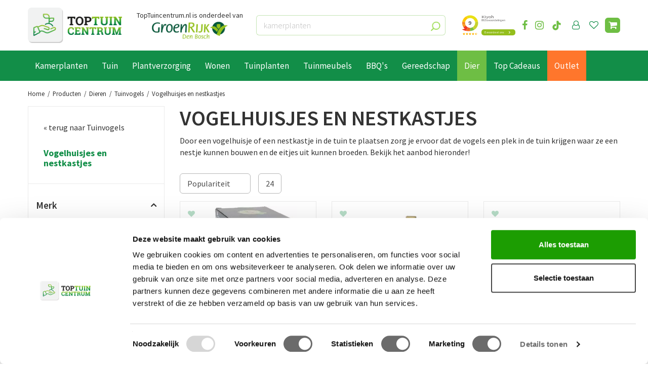

--- FILE ---
content_type: text/html; charset=utf-8
request_url: https://www.toptuincentrum.nl/dieren/tuinvogels/vogelhuisjes-en-nestkastjes
body_size: 38821
content:
<!DOCTYPE html>
<html lang="nl"><head>
<meta charset="utf-8">
<!-- Google Tag Manager -->
<script>(function(w,d,s,l,i){w[l]=w[l]||[];w[l].push({'gtm.start':
new Date().getTime(),event:'gtm.js'});var f=d.getElementsByTagName(s)[0],
j=d.createElement(s),dl=l!='dataLayer'?'&l='+l:'';j.async=true;j.src=
'https://www.googletagmanager.com/gtm.js?id='+i+dl;f.parentNode.insertBefore(j,f);
})(window,document,'script','dataLayer','GTM-NK622FQN');</script>
<!-- End Google Tag Manager --><meta name="viewport" content="width=device-width, initial-scale=1, maximum-scale=1, minimum-scale=1, shrink-to-fit=no">
<title>Vogelhuisjes en nestkastjes - Alles voor de wintermaanden voor tuinvogels. - Dieren assortiment - Top Tuincentrum</title>
<meta name="keywords" content="tuinmeubels, dining sets, loungeset, tuintafels, hoekbanken, terrasverwarmers, Noach Outdoor">
<meta name="description" content="Vogelhuisjes en nestkastjes kopen doe je voordelig bij Toptuincentrum.nl! Bekijk hier onze collectie online of bezoek de showroom in Den Bosch.">
<meta property="og:description" content="Vogelhuisjes en nestkastjes kopen doe je voordelig bij Toptuincentrum.nl! Bekijk hier onze collectie online of bezoek de showroom in Den Bosch.">
<meta property="og:type" content="article">
<meta property="og:url" content="https://www.toptuincentrum.nl/dieren/tuinvogels/vogelhuisjes-en-nestkastjes">
<meta property="og:description" content="Vogelhuisjes en nestkastjes&amp;nbsp;

Door een vogelhuisje of een nestkastje in de tuin te plaatsen zorg je ervoor dat de vogels een plek in de tuin krijgen waar ze een nestje kunnen bouwen en de eitjes uit kunnen broeden. Bekijk het aanbod hieronder!">
<meta property="og:image" content="https://www.toptuincentrum.nl/files/images/social-media/">
<meta property="og:title" content="Vogelhuisjes en nestkastjes">
<meta property="og:locale" content="nl_NL">
<meta property="og:site_name" content="Top Tuincentrum">
<meta name="format-detection" content="telephone=no">
<link rel="alternate" type="application/rss+xml" href="https://www.toptuincentrum.nl/nieuws/feed.xml">
<link href="https://www.facebook.com" rel="dns-prefetch" crossorigin>
<link href="https://www.google.com" rel="dns-prefetch" crossorigin>
<link href="https://www.gstatic.com" rel="dns-prefetch" crossorigin>
<link href="https://fonts.google.com/" rel="dns-prefetch" crossorigin>
<link href="https://fonts.gstatic.com" rel="dns-prefetch" crossorigin>
<link href="https://ajax.googleapis.com" rel="dns-prefetch" crossorigin>
<link href="https://www.google-analytics.com" rel="dns-prefetch" crossorigin>
<link href="https://www.googleadservices.com" rel="dns-prefetch" crossorigin>
<link href="https://stats.g.doubleclick.net" rel="dns-prefetch" crossorigin>
<link href="https://www.tuincentrumoverzicht.nl" rel="dns-prefetch" crossorigin>
<!--
<link href="//ajax.googleapis.com/ajax/libs/jquery/1.12.4/jquery.min.js" rel="preload" as="script">
<link href="//ajax.googleapis.com/ajax/libs/jqueryui/1.12.1/jquery-ui.min.js" rel="preload" as="script">
-->
<link href="//ajax.googleapis.com/ajax/libs/jquery/3.7.1/jquery.min.js" rel="preload" as="script">
<link href="//ajax.googleapis.com/ajax/libs/jqueryui/1.14.1/jquery-ui.min.js" rel="preload" as="script">
<link href="/js/production/libs/touch-punch.min.js" rel="preload" as="script">
<link href="/js/production/libs/imagesloaded.pkgd.min.js" rel="preload" as="script">
<link href="/js/production/libs/fancybox/jquery.fancybox-1.3.4.fixed.pack.js" rel="preload" as="script">

<meta name="ahrefs-site-verification" content="f9fb91707a81e239371327aa598f0e3d2f86e75a73c267d091fb47ada0ad3989">
<meta name="google-site-verification" content="SF6J9Ct3j-2PkmXR8M7PSoAhjtMSq88mrsIUcieq5RU">
<link href="https://www.toptuincentrum.nl/dieren/tuinvogels/vogelhuisjes-en-nestkastjes" rel="canonical" />
<link href="/files/images/icons/favicon-1662548002.ico" rel="icon" type="image/x-icon" />
<link href="/files/images/icons/590242edd2/apple-touch-icon-precomposed.png" rel="apple-touch-icon" />
<link rel="preload" href="/font/fontawesome-webfont.woff2?v=4.7.0" as="font" crossorigin>
<link rel="dns-prefetch" href="https://www.google-analytics.com" crossorigin>
<link rel="dns-prefetch" href="https://stats.g.doubleclick.net" crossorigin>
<link rel="stylesheet" type="text/css" href="/website/default-v2/css/style_production.256.css">



    <script type="text/javascript">
  	var app = {"baseUrl":"","assetUrl":"","locale":"nl_NL","language":"nl"};
  	app.lang = app.lang || {};
	</script>
	<script>
  setTimeout(()=>{
    window.dataLayer = window.dataLayer || [];
    let gtmStartedEvent = window.dataLayer.find(element => element['event'] === 'gtm.dom');
    if (!gtmStartedEvent || !gtmStartedEvent['gtm.uniqueEventId']) {
        console.log('loading backup'); 
        function mpCollect(argument)
{
	if(argument[0] == 'event' || 'event' in argument) {
		if('event' in argument && argument['event'].includes('.') || 1 in argument && argument[1].includes('.')) return;
		fetch('/mp/collect', { method: 'POST', body: JSON.stringify(argument) });
	}
}
dataLayer.forEach(mpCollect);
window.dataLayer.push = function() {
	Array.prototype.push.apply(this, arguments);
	mpCollect(arguments[0])
};
    }
  },1000);
</script>	</head>
<body class="col_equal responsive nl_NL nl webshop category-79">
<!-- Google Tag Manager (noscript) -->
<noscript><iframe src="https://www.googletagmanager.com/ns.html?id=GTM-NK622FQN"
height="0" width="0" style="display:none;visibility:hidden"></iframe></noscript>
<!-- End Google Tag Manager (noscript) --><script src="https://static.elfsight.com/platform/platform.js" data-use-service-core defer></script>
<div class="elfsight-app-2917003d-f58e-4a6a-a39b-119d26a5e3f6" data-elfsight-app-lazy></div><div id="body_content">
	<div id=skip-link><a href="#content" class="sr-only sr-only-focusable">Ga naar content</a></div>
	<div class="mobile_menu_button" style="display:none;"><span><a href="#" class="openMenuButton">Open menu</a></span></div><div class="mobile_menu_container" style="display:none;"><div class="closeMenuButton"><span><a href="#" class="closeButtonLink">Sluit menu</a></span></div>
<nav class="layout_block block_type_mobile_navigation">
<div class="in"><ul>
  <li class="first active load_start"><span class=headlink>
    <a title="Gehele assortiment" class="fetch-start" href="#" data-url="/index/menu"><span class=in>Gehele assortiment</span></a>
          <span class="prev_button"></span></span>
  </li>
  <li class="load_previous"><span class=headlink>
    <a class="fetch-previous" href="#" data-url="/index/menu/shop_category_id/79"><span class=in>Dieren</span></a>
          <span class="prev_button"></span></span>
  </li>
  <li class=""><span class=headlink>
    <a title="Tuinvogels" class="label " href="/dieren/tuinvogels"><span class=in>Alle producten</span></a>
          </span>
  </li>
  <li class=""><span class=headlink>
    <a title="Tuinvogelvoer" class="label " href="/dieren/tuinvogels/tuinvogelvoer"><span class=in>Tuinvogelvoer</span></a>
          </span>
  </li>
  <li class=""><span class=headlink>
    <a title="Pindakaaspotten" class="label " href="/dieren/tuinvogels/pindakaaspotten"><span class=in>Pindakaaspotten</span></a>
          </span>
  </li>
  <li class=""><span class=headlink>
    <a title="Vogelhuisjes en nestkastjes" class="label " href="/dieren/tuinvogels/vogelhuisjes-en-nestkastjes"><span class=in>Vogelhuisjes en nestkastjes</span></a>
          </span>
  </li>
  <li class=""><span class=headlink>
    <a title="Vogelvoederhuisjes" class="label " href="/dieren/tuinvogels/vogelvoederhuisjes"><span class=in>Vogelvoederhuisjes</span></a>
          </span>
  </li>
  <li class="last"><span class=headlink>
    <a title="Vogelbaden en drinkschalen" class="label " href="/dieren/tuinvogels/vogelbaden-en-drinkschalen"><span class=in>Vogelbaden en drinkschalen</span></a>
          </span>
  </li>
</ul></div>
</nav></div>	<section id=container>
		<header class="layout_placeholder placeholder-header">
	<div class=in>
		<div id="layout_block_27" class="layout_block block_type_breadcrumbs">
	<div class=in itemscope itemtype="https://schema.org/BreadcrumbList">		<div class="breadcrumb" itemprop="itemListElement" itemscope itemtype="https://schema.org/ListItem">
		  		  <a itemprop="item"  href="/" class="home" title="Home"><span itemprop="name">Home</span><meta itemprop="position" content="1"></a>
		  <div class="separator">&gt;</div>		</div>
			<div class="breadcrumb" itemprop="itemListElement" itemscope itemtype="https://schema.org/ListItem">
		  		  <a itemprop="item"  href="/producten" title="Producten"><span itemprop="name">Producten</span><meta itemprop="position" content="2"></a>
		  <div class="separator">&gt;</div>		</div>
			<div class="breadcrumb" itemprop="itemListElement" itemscope itemtype="https://schema.org/ListItem">
		  		  <a itemprop="item"  href="/dieren" title="Dieren"><span itemprop="name">Dieren</span><meta itemprop="position" content="3"></a>
		  <div class="separator">&gt;</div>		</div>
			<div class="breadcrumb" itemprop="itemListElement" itemscope itemtype="https://schema.org/ListItem">
		  		  <a itemprop="item"  href="/dieren/tuinvogels" title="Tuinvogels"><span itemprop="name">Tuinvogels</span><meta itemprop="position" content="4"></a>
		  <div class="separator">&gt;</div>		</div>
			<div class="breadcrumb" itemprop="itemListElement" itemscope itemtype="https://schema.org/ListItem">
		  		    <span itemprop="name"  title="Vogelhuisjes en nestkastjes">Vogelhuisjes en nestkastjes</span><meta itemprop="position" content="5">
		  		</div>
	</div>
</div>	
	</div>
</header>	    <div class="column_wrapper disable_right column-2">
	    	<div class=in>
				<div class=main_column id=main_column>
					<div class="layout_placeholder placeholder-content_top">
	<div class="in">
		<div id="layout_block_19" class="layout_block block_type_html header_facebook">
		<div class="wrap">
		<div class=in>
						<div class=block-content><p><a href="https://www.facebook.com/groenrijkdenbosch/" rel="noopener noreferrer" target="_blank"><i class="fa fa-facebook">&nbsp;</i></a> <a href="https://www.instagram.com/groenrijkdenbosch" rel="noopener noreferrer" target="_blank"><i class="fa fa-instagram">&nbsp;</i></a> <a href="https://www.tiktok.com/@groenrijkdenbosch" rel="noopener noreferrer" target="_blank"><img alt="TikTok" height="21" src="https://www.toptuincentrum.nl/files/images/icon-tiktok-21x21-696e23553912e.png" style="width: 21px; height: 21px;" width="21" /></a></p></div>					</div>
	</div>
	</div>
<div id="layout_block_40" class="layout_block block_type_html header-menu">
		<div class="wrap">
		<div class=in>
						<div class=block-content><p><a class="fa fa-reorder" href="#">menu</a></p></div>					</div>
	</div>
	</div>
<div id="layout_block_13" class="layout_block block_type_logo">
	<div class=in>
		<a href="/" title="Tuincentrum Den Bosch" class="logo">
			<img src="/website/default-v2/images/logo.png" alt="Tuincentrum Den Bosch"  loading="eager">
		</a>
	</div>
</div><div id="layout_block_109" class="layout_block block_type_html header-groenrijk">
		<div class="wrap">
		<div class=in>
						<div class=block-content><p style="text-align: center;">TopTuincentrum.nl is onderdeel van<br />
<img alt="" height="37" src="https://www.toptuincentrum.nl/files/files/logo-groenrijk-den-bosch-320x79-69319e8410e16.png" style="width: 150px; height: 37px; margin-top: 3px; margin-bottom: 3px;" width="150" /></p></div>					</div>
	</div>
	</div>
<div id="layout_block_36" class="layout_block block_type_html search_btn">
		<div class="wrap">
		<div class=in>
						<div class=block-content><p><a href="#" class="fa fa-search">src</a></p></div>					</div>
	</div>
	</div>
<div id="layout_block_14" class="layout_block block_type_search_box_2">
	<div class=wrap>
		<div class=in>
			<div class=block-content>
				<form name="search2" class=form action="/zoeken">
					<input type=hidden id=search_id name="search_id" value="14">
					<div class="grid-10-12">
						<input type=text name=q id=search-input placeholder="kamerplanten">
					</div>
					<div class="grid-2-12">
						<input type=submit name=search-submit id=search-submit value="Zoeken">
					</div>
				</form>
			</div>
		</div>
	</div>
</div>
<div id="layout_block_103" class="layout_block block_type_html header-kiyoh">
		<div class="wrap">
		<div class=in>
						<div class=block-content><p><iframe allowtransparency="false" frameborder="0" height="80" scrolling="no" src="https://www.kiyoh.com/retrieve-widget.html?color=white&amp;allowTransparency=false&amp;button=true&amp;lang=nl&amp;tenantId=98&amp;locationId=1064583" width="220"></iframe></p></div>					</div>
	</div>
	</div>
<div id="layout_block_39" class="layout_block block_type_login_box popup">
	<div class=wrap>
		<div class=in>
			<div class=block-content>
										<ul>
														<li class="show-login">
								<a title="Login" class="login-link-element" href="/webshop/account/inloggen"><span>Login</span></a>
								<div class="login-box">
									<form class=form method="post" action="/index/inloggen">
										<fieldset>
											<label for="user">E-mailadres</label>
											<input type="text" name="user" id="user" class="text" placeholder="E-mailadres">
											<label for="password">Wachtwoord</label>
											<input type="password" name="password" id="password" class="text" placeholder="Wachtwoord">
																							<a class="forgot-password" href="/webwinkel/account/wachtwoord-vergeten" title="Wachtwoord vergeten?"><span>Wachtwoord vergeten?</span></a>
																						<input type="submit" class="btn btn-default" value="Inloggen">
										</fieldset>
									</form>
								</div>
							</li>
						</ul>
													</div>
		</div>
	</div>
</div>
<div id="layout_block_57" class="layout_block block_type_webshop_wishlist" onclick="document.location.href='/webwinkel/wishlist'" title="Ga naar je wensenlijst">
	<div class="wrap">
		<div class=in>
						<div class=block-content>
				<a href="/webwinkel/wishlist" title="Wensenlijst" class="wishlistLink">
					<span class="info no_items">
						Wensenlijst is leeg.					</span>
				</a>
			</div>
					</div>
	</div>
</div>
<div id="layout_block_15" class="layout_block block_type_webshop_shoppingcart"  title="Ga naar je winkelwagen">
	<div class="wrap popup-cart-container">
		<div class=in>
						<div class=block-content>
                								<a href="/winkelwagen" class="cartLink">
					<span class="info no_items">
						€ 0,00					</span>
				</a>
								<div class="cart-links no_items">
					<div class="pay-link"><a href="/winkelwagen" title="Bekijken">Bekijken</a></div>
				</div>
							</div>
					</div>
	</div>
</div>
<nav id="layout_block_12" class="layout_block block_type_navigation header_menu submenu_horizontal">
<div class="in">
<ul>
  <li class="first has_submenu" id="item_208"><span class=headlink>
    <a id="208" title="Kamerplanten" class="label " href="/kamerplanten" target="_self"><span class=in>Kamerplanten</span></a>
             <span class="submenu_button"></span>
             </span>
    <div class="sub submenu"><ul>
      <li class="first has_submenu"><span class=headlink>
        <a title="Bloeiende kamerplanten" class="label " href="/kamerplanten/bloeiende-kamerplanten"><span class=in>Bloeiende kamerplanten</span></a>
		             <span class="submenu_button"></span></span>
        <div class="sub subsub"><ul>
          <li class="first">
            <a title="Anthurium - Flamingoplant" href="/kamerplanten/bloeiende-kamerplanten/anthurium-flamingoplant"><span class=in>Anthurium - Flamingoplant</span></a>
				             
          <li>
            <a title="Phalaenopsis - Orchidee" href="/kamerplanten/bloeiende-kamerplanten/phalaenopsis-orchidee"><span class=in>Phalaenopsis - Orchidee</span></a>
				             
          <li class="last">
            <a title="Bromelia" href="/kamerplanten/bloeiende-kamerplanten/bromelia"><span class=in>Bromelia</span></a>
				             
          </li>
        </ul></div>
      </li>
      <li class="has_submenu"><span class=headlink>
        <a title="Groene Kamerplanten" class="label " href="/kamerplanten/groene-kamerplanten"><span class=in>Groene Kamerplanten</span></a>
		             <span class="submenu_button"></span></span>
        <div class="sub subsub"><ul>
          <li class="first last">
            <a title="Palmen" href="/kamerplanten/groene-kamerplanten/palmen"><span class=in>Palmen</span></a>
				             
          </li>
        </ul></div>
      </li>
      <li class="has_submenu"><span class=headlink>
        <a title="Cactussen en Vetplanten" class="label " href="/kamerplanten/cactussen-en-vetplanten"><span class=in>Cactussen en Vetplanten</span></a>
		             <span class="submenu_button"></span></span>
        <div class="sub subsub"><ul>
          <li class="first">
            <a title="Sansevieria - Vrouwentong" href="/kamerplanten/cactussen-en-vetplanten/sansevieria-vrouwentong"><span class=in>Sansevieria - Vrouwentong</span></a>
				             
          <li class="last">
            <a title="Zamioculcas" href="/kamerplanten/cactussen-en-vetplanten/zamioculcas"><span class=in>Zamioculcas</span></a>
				             
          </li>
        </ul></div>
      </li>
      <li class="has_submenu"><span class=headlink>
        <a title="Luchtzuiverende Kamerplanten" class="label " href="/kamerplanten/luchtzuiverende-kamerplanten"><span class=in>Luchtzuiverende Kamerplanten</span></a>
		             <span class="submenu_button"></span></span>
        <div class="sub subsub"><ul>
          <li class="first last">
            <a title="Luchtzuiverende Varens" href="/kamerplanten/luchtzuiverende-kamerplanten/luchtzuiverende-varens"><span class=in>Luchtzuiverende Varens</span></a>
				             
          </li>
        </ul></div>
      </li>
      <li class="has_submenu"><span class=headlink>
        <a title="Grote kamerplanten" class="label " href="/kamerplanten/grote-kamerplanten"><span class=in>Grote kamerplanten</span></a>
		             <span class="submenu_button"></span></span>
        <div class="sub subsub"><ul>
          <li class="first">
            <a title="Grote Strelitzia" href="/kamerplanten/grote-kamerplanten/grote-strelitzia"><span class=in>Grote Strelitzia</span></a>
				             
          <li>
            <a title="Grote Palmen" href="/kamerplanten/grote-kamerplanten/grote-palmen"><span class=in>Grote Palmen</span></a>
				             
          <li>
            <a title="Grote Ficussen" href="/kamerplanten/grote-kamerplanten/grote-ficussen"><span class=in>Grote Ficussen</span></a>
				             
          <li class="last">
            <a title="Alle grote kamerplanten" href="/kamerplanten/grote-kamerplanten/alle-grote-kamerplanten"><span class=in>Alle grote kamerplanten</span></a>
				             
          </li>
        </ul></div>
      </li>
      <li><span class=headlink>
        <a title="Hangplanten" class="label " href="/kamerplanten/hangplanten"><span class=in>Hangplanten</span></a>
		             </span>
      </li>
      <li><span class=headlink>
        <a title="Kamerplanten met grote bladeren" class="label " href="/kamerplanten/kamerplanten-met-grote-bladeren"><span class=in>Kamerplanten met grote bladeren</span></a>
		             </span>
      </li>
      <li><span class=headlink>
        <a title="Kleine Kamerplanten" class="label " href="/kamerplanten/kleine-kamerplanten"><span class=in>Kleine Kamerplanten</span></a>
		             </span>
      </li>
      <li><span class=headlink>
        <a title="Bijzondere kamerplanten" class="label " href="/kamerplanten/bijzondere-kamerplanten"><span class=in>Bijzondere kamerplanten</span></a>
		             </span>
      </li>
      <li><span class=headlink>
        <a title="Diervriendelijke planten" class="label " href="/kamerplanten/diervriendelijke-planten"><span class=in>Diervriendelijke planten</span></a>
		             </span>
      </li>
      <li><span class=headlink>
        <a title="Kamerplanten Cadeau Boxen" class="label " href="/kamerplanten/kamerplanten-cadeau-boxen"><span class=in>Kamerplanten Cadeau Boxen</span></a>
		             </span>
      </li>
      <li class="last"><span class=headlink>
        <a title="Kamerplanten voeding" class="label " href="/kamerplanten/kamerplanten-voeding"><span class=in>Kamerplanten voeding</span></a>
		             </span>
      </li>
    </ul></div>
  </li>
  <li class="has_submenu" id="item_42"><span class=headlink>
    <a id="42" title="Tuin" class="label " href="/tuin" target="_self"><span class=in>Tuin</span></a>
             <span class="submenu_button"></span>
             </span>
    <div class="sub submenu"><ul>
      <li class="first has_submenu"><span class=headlink>
        <a title="Tuinverlichting" class="label " href="/tuin/tuinverlichting"><span class=in>Tuinverlichting</span></a>
		             <span class="submenu_button"></span></span>
        <div class="sub subsub"><ul>
          <li class="first">
            <a title="Tuinlampen" href="/tuin/tuinverlichting/tuinlampen"><span class=in>Tuinlampen</span></a>
				             
          <li>
            <a title="Solar verlichting" href="/tuin/tuinverlichting/solar-verlichting"><span class=in>Solar tuinverlichting</span></a>
				             
          <li>
            <a title="Wandlamp" href="/tuin/tuinverlichting/wandlamp"><span class=in>Wandlampen</span></a>
				             
          <li>
            <a title="Batterijen" href="/tuin/tuinverlichting/batterijen"><span class=in>Batterijen</span></a>
				             
          <li class="last">
            <a title="Losse lampen" href="/tuin/tuinverlichting/losse-lampen"><span class=in>Losse lampen</span></a>
				             
          </li>
        </ul></div>
      </li>
      <li class="has_submenu"><span class=headlink>
        <a title="Tuindecoratie" class="label " href="/tuin/tuindecoratie"><span class=in>Tuindecoratie</span></a>
		             <span class="submenu_button"></span></span>
        <div class="sub subsub"><ul>
          <li class="first">
            <a title="Tuinschilderijen" href="/tuin/tuindecoratie/tuinschilderijen"><span class=in>Tuinschilderijen</span></a>
				             
          <li>
            <a title="Tuindoeken" href="/tuin/tuindecoratie/tuindoeken"><span class=in>Tuindoeken</span></a>
				             
          <li>
            <a title="Tuinbeelden" href="/tuin/tuindecoratie/tuinbeelden"><span class=in>Tuinbeelden</span></a>
				             
          <li>
            <a title="Buitenkleed" href="/tuin/tuindecoratie/buitenkleed"><span class=in>Buitenkleed</span></a>
				             
          <li>
            <a title="Deurmatten" href="/tuin/tuindecoratie/deurmatten"><span class=in>Deurmatten</span></a>
				             
          <li>
            <a title="Weermeters" href="/tuin/tuindecoratie/weermeters"><span class=in>Weermeters</span></a>
				             
          <li>
            <a title="Rolgordijnen" href="/tuin/tuindecoratie/rolgordijnen"><span class=in>Rolgordijnen</span></a>
				             
          <li class="last">
            <a title="Terrasverwarming" href="/tuin/tuindecoratie/terrasverwarming"><span class=in>Terrasverwarming</span></a>
				             
          </li>
        </ul></div>
      </li>
      <li class="has_submenu"><span class=headlink>
        <a title="Bollen&amp;Zaden" class="label " href="/tuin/bollenzaden"><span class=in>Bollen&amp;Zaden</span></a>
		             <span class="submenu_button"></span></span>
        <div class="sub subsub"><ul>
          <li class="first">
            <a title="Bloembollen" href="/tuin/bollenzaden/bloembollen"><span class=in>Bloembollen</span></a>
				             
          <li>
            <a title="Zaden" href="/tuin/bollenzaden/zaden"><span class=in>Zaden</span></a>
				             
          <li class="last">
            <a title="Moestuin zaden" href="/tuin/bollenzaden/moestuin-zaden"><span class=in>Moestuin zaden</span></a>
				             
          </li>
        </ul></div>
      </li>
      <li class="has_submenu"><span class=headlink>
        <a title="Gereedschap" class="label " href="/tuin/gereedschap"><span class=in>Gereedschap</span></a>
		             <span class="submenu_button"></span></span>
        <div class="sub subsub"><ul>
          <li class="first">
            <a title="Handgereedschap" href="/tuin/gereedschap/handgereedschap"><span class=in>Handgereedschap</span></a>
				             
          <li>
            <a title="Snoeigereedschap" href="/tuin/gereedschap/snoeigereedschap"><span class=in>Snoeigereedschap</span></a>
				             
          <li>
            <a title="Bijlen, Zagen en Messen" href="/tuin/gereedschap/bijlen-zagen-en-messen"><span class=in>Bijlen, Zagen en Messen</span></a>
				             
          <li>
            <a title="Accu- en elektrisch gereedschap" href="/tuin/gereedschap/accu-en-elektrisch-gereedschap"><span class=in>Accu- en elektrisch gereedschap</span></a>
				             
          <li>
            <a title="Sneeuwscheppen &amp; ijskrabbers" href="/tuin/gereedschap/sneeuwscheppen-ijskrabbers"><span class=in>Sneeuwscheppen &amp; ijskrabbers</span></a>
				             
          <li>
            <a title="Tuinhandschoenen" href="/tuin/gereedschap/tuinhandschoenen"><span class=in>Handschoenen</span></a>
				             
          <li>
            <a title="Laarzen" href="/tuin/gereedschap/laarzen"><span class=in>Laarzen</span></a>
				             
          <li>
            <a title="Plantklemmen" href="/tuin/gereedschap/plantklemmen"><span class=in>Plantklemmen</span></a>
				             
          <li class="last">
            <a title="Kindertuingereedschap" href="/tuin/gereedschap/kindertuingereedschap"><span class=in>Kindertuingereedschap</span></a>
				             
          </li>
        </ul></div>
      </li>
      <li class="has_submenu"><span class=headlink>
        <a title="Bloempotten voor buiten" class="label " href="/tuin/bloempotten-voor-buiten"><span class=in>Bloempotten voor buiten</span></a>
		             <span class="submenu_button"></span></span>
        <div class="sub subsub"><ul>
          <li class="first">
            <a title="Kunststof bloempot" href="/tuin/bloempotten-voor-buiten/kunststof-bloempot"><span class=in>Kunststof bloempot</span></a>
				             
          <li>
            <a title="Metalen plantenbakken" href="/tuin/bloempotten-voor-buiten/metalen-plantenbakken"><span class=in>Metalen plantenbakken</span></a>
				             
          <li>
            <a title="Balkon plantenbakken" href="/tuin/bloempotten-voor-buiten/balkon-plantenbakken"><span class=in>Balkon plantenbakken</span></a>
				             
          <li>
            <a title="Zinken potten" href="/tuin/bloempotten-voor-buiten/zinken-potten"><span class=in>Zinken potten</span></a>
				             
          <li>
            <a title="Rieten manden" href="/tuin/bloempotten-voor-buiten/rieten-manden"><span class=in>Rieten manden</span></a>
				             
          <li>
            <a title="Capi accessoires" href="/tuin/bloempotten-voor-buiten/capi-accessoires"><span class=in>Capi accessoires</span></a>
				             
          <li class="last">
            <a title="Hangpotten" href="/tuin/bloempotten-voor-buiten/hangpotten"><span class=in>Hangpotten</span></a>
				             
          </li>
        </ul></div>
      </li>
      <li class="has_submenu"><span class=headlink>
        <a title="Kunstgras" class="label " href="/tuin/kunstgras"><span class=in>Kunstgras</span></a>
		             <span class="submenu_button"></span></span>
        <div class="sub subsub"><ul>
          <li class="first">
            <a title="Kunstgras rollen" href="/tuin/kunstgras/kunstgras-rollen"><span class=in>Kunstgras rollen</span></a>
				             
          <li class="last">
            <a title="Kunstgras accessoires" href="/tuin/kunstgras/kunstgras-accessoires"><span class=in>Kunstgras accessoires</span></a>
				             
          </li>
        </ul></div>
      </li>
      <li class="has_submenu"><span class=headlink>
        <a title="Moestuin" class="label " href="/tuin/moestuin"><span class=in>Moestuin</span></a>
		             <span class="submenu_button"></span></span>
        <div class="sub subsub"><ul>
          <li class="first">
            <a title="Kweekkas" href="/tuin/moestuin/kweekkas"><span class=in>Kweekkas</span></a>
				             
          <li>
            <a title="Kweekpot" href="/tuin/moestuin/kweekpot"><span class=in>Kweekpot</span></a>
				             
          <li>
            <a title="Moestuin Bescherming" href="/tuin/moestuin/moestuin-bescherming"><span class=in>Moestuin Bescherming</span></a>
				             
          <li>
            <a title="Moestuin Gereedschap" href="/tuin/moestuin/moestuin-gereedschap"><span class=in>Moestuin Gereedschap</span></a>
				             
          <li class="last">
            <a title="Moestuin voeding en verzorging" href="/tuin/moestuin/moestuin-voeding-en-verzorging"><span class=in>Moestuin voeding en verzorging</span></a>
				             
          </li>
        </ul></div>
      </li>
      <li class="last"><span class=headlink>
        <a title="Gaslantaarns" class="label " href="/tuin/gaslantaarns"><span class=in>Gaslantaarns</span></a>
		             </span>
      </li>
    </ul></div>
  </li>
  <li class="has_submenu" id="item_216"><span class=headlink>
    <a id="216" title="Plantverzorging" class="label " href="/plantverzorging" target="_self"><span class=in>Plantverzorging</span></a>
             <span class="submenu_button"></span>
             </span>
    <div class="sub submenu"><ul>
      <li class="first"><span class=headlink>
        <a title="Plantvoeding" class="label " href="/plantverzorging/plantvoeding"><span class=in>Plantvoeding</span></a>
		             </span>
      </li>
      <li class="has_submenu"><span class=headlink>
        <a title="Bestrijdingsmiddelen" class="label " href="/plantverzorging/bestrijdingsmiddelen"><span class=in>Bestrijdingsmiddelen</span></a>
		             <span class="submenu_button"></span></span>
        <div class="sub subsub"><ul>
          <li class="first">
            <a title="Mos en onkruidbestrijding" href="/plantverzorging/bestrijdingsmiddelen/mos-en-onkruidbestrijding"><span class=in>Mos en onkruidbestrijding</span></a>
				             
          <li>
            <a title="Dierenbestrijdingsmiddelen" href="/plantverzorging/bestrijdingsmiddelen/dierenbestrijdingsmiddelen"><span class=in>Dierenbestrijdingsmiddelen</span></a>
				             
          <li class="last">
            <a title="Gewasbescherming" href="/plantverzorging/bestrijdingsmiddelen/gewasbescherming"><span class=in>Gewasbescherming</span></a>
				             
          </li>
        </ul></div>
      </li>
      <li class="has_submenu"><span class=headlink>
        <a title="Meststoffen" class="label " href="/plantverzorging/meststoffen"><span class=in>Meststoffen</span></a>
		             <span class="submenu_button"></span></span>
        <div class="sub subsub"><ul>
          <li class="first last">
            <a title="Potgrond1" href="/plantverzorging/meststoffen/potgrond1"><span class=in>Potgrond1</span></a>
				             
          </li>
        </ul></div>
      </li>
      <li class="has_submenu"><span class=headlink>
        <a title="Bewatering" class="label " href="/plantverzorging/bewatering"><span class=in>Bewatering</span></a>
		             <span class="submenu_button"></span></span>
        <div class="sub subsub"><ul>
          <li class="first">
            <a title="Gieters en Drukspuit" href="/plantverzorging/bewatering/gieters-en-drukspuit"><span class=in>Gieters</span></a>
				             
          <li>
            <a title="Tuinslangen" href="/plantverzorging/bewatering/tuinslangen"><span class=in>Tuinslangen</span></a>
				             
          <li>
            <a title="Koppelstukken" href="/plantverzorging/bewatering/koppelstukken"><span class=in>Koppelstukken</span></a>
				             
          <li>
            <a title="Tuinsproeiers en spuiten" href="/plantverzorging/bewatering/tuinsproeiers-en-spuiten"><span class=in>Tuinsproeiers en spuiten</span></a>
				             
          <li>
            <a title="Slangwagens en Slangenhouder" href="/plantverzorging/bewatering/slangwagens-en-slangenhouder"><span class=in>Slangwagens en slanghaspels</span></a>
				             
          <li>
            <a title="Micro-Drip-System" href="/plantverzorging/bewatering/micro-drip-system"><span class=in>Micro-Drip-System</span></a>
				             
          <li class="last">
            <a title="Regentonnen" href="/plantverzorging/bewatering/regentonnen"><span class=in>Regentonnen</span></a>
				             
          </li>
        </ul></div>
      </li>
      <li><span class=headlink>
        <a title="Plantgeleiders" class="label " href="/plantverzorging/plantgeleiders"><span class=in>Plantgeleiders</span></a>
		             </span>
      </li>
      <li><span class=headlink>
        <a title="Gazon en Gazonmest" class="label " href="/plantverzorging/gazon-en-gazonmest"><span class=in>Gazon en Gazonmest</span></a>
		             </span>
      </li>
      <li><span class=headlink>
        <a title="Plant afdekhoes" class="label " href="/plantverzorging/plant-afdekhoes"><span class=in>Plant afdekhoes</span></a>
		             </span>
      </li>
      <li class="last"><span class=headlink>
        <a title="Bodemverbeteraar" class="label " href="/plantverzorging/bodemverbeteraar"><span class=in>Bodemverbeteraar</span></a>
		             </span>
      </li>
    </ul></div>
  </li>
  <li class="has_submenu" id="item_43"><span class=headlink>
    <a id="43" title="Wonen" class="label " href="/wonen" target="_self"><span class=in>Wonen</span></a>
             <span class="submenu_button"></span>
             </span>
    <div class="sub submenu"><ul>
      <li class="first has_submenu"><span class=headlink>
        <a title="Woonaccessoires" class="label " href="/wonen/woonaccessoires"><span class=in>Woonaccessoires</span></a>
		             <span class="submenu_button"></span></span>
        <div class="sub subsub"><ul>
          <li class="first">
            <a title="Tegeltjes" href="/wonen/woonaccessoires/tegeltjes"><span class=in>Tegeltjes</span></a>
				             
          <li>
            <a title="Plaids" href="/wonen/woonaccessoires/plaids"><span class=in>Plaids</span></a>
				             
          <li>
            <a title="Sierkussens" href="/wonen/woonaccessoires/sierkussens"><span class=in>Sierkussens</span></a>
				             
          <li>
            <a title="Vazen" href="/wonen/woonaccessoires/vazen"><span class=in>Vazen en Kruiken</span></a>
				             
          <li>
            <a title="Interieur lampen" href="/wonen/woonaccessoires/interieur-lampen"><span class=in>Interieur lampen</span></a>
				             
          <li class="last">
            <a title="Kandelaars en windlichten" href="/wonen/woonaccessoires/kandelaars-en-windlichten"><span class=in>Kandelaars en windlichten</span></a>
				             
          </li>
        </ul></div>
      </li>
      <li class="has_submenu"><span class=headlink>
        <a title="Meubelen" class="label " href="/wonen/meubelen"><span class=in>Meubelen</span></a>
		             <span class="submenu_button"></span></span>
        <div class="sub subsub"><ul>
          <li class="first">
            <a title="Eetkamerstoelen" href="/wonen/meubelen/eetkamerstoelen"><span class=in>Eetkamerstoelen</span></a>
				             
          <li>
            <a title="Tafels" href="/wonen/meubelen/tafels"><span class=in>Tafels</span></a>
				             
          <li class="last">
            <a title="Kasten" href="/wonen/meubelen/kasten"><span class=in>Kasten</span></a>
				             
          </li>
        </ul></div>
      </li>
      <li class="has_submenu"><span class=headlink>
        <a title="Kunstplanten en -bloemen" class="label " href="/wonen/kunstplanten-en-bloemen"><span class=in>Kunstplanten en -bloemen</span></a>
		             <span class="submenu_button"></span></span>
        <div class="sub subsub"><ul>
          <li class="first">
            <a title="Zijden boeketten" href="/wonen/kunstplanten-en-bloemen/zijden-boeketten"><span class=in>Zijden boeketten</span></a>
				             
          <li>
            <a title="Kunstbloemen" href="/wonen/kunstplanten-en-bloemen/kunstbloemen"><span class=in>Kunstbloemen</span></a>
				             
          <li>
            <a title="Groene kunstplanten" href="/wonen/kunstplanten-en-bloemen/groene-kunstplanten"><span class=in>Groene kunstplanten</span></a>
				             
          <li>
            <a title="Bloeiende kunstplanten" href="/wonen/kunstplanten-en-bloemen/bloeiende-kunstplanten"><span class=in>Bloeiende kunstplanten</span></a>
				             
          <li class="last">
            <a title="Grote kunstplanten" href="/wonen/kunstplanten-en-bloemen/grote-kunstplanten"><span class=in>Grote kunstplanten</span></a>
				             
          </li>
        </ul></div>
      </li>
      <li class="has_submenu"><span class=headlink>
        <a title="Interieurparfum en geuren" class="label " href="/wonen/geuren"><span class=in>Interieurparfum en geuren</span></a>
		             <span class="submenu_button"></span></span>
        <div class="sub subsub"><ul>
          <li class="first">
            <a title="Geurbranders" href="/wonen/geuren/geurbranders"><span class=in>Geurbranders</span></a>
				             
          <li>
            <a title="Geurstokjes" href="/wonen/geuren/geurstokjes"><span class=in>Geurstokjes</span></a>
				             
          <li>
            <a title="Wasparfums" href="/wonen/geuren/wasparfum"><span class=in>Wasparfum</span></a>
				             
          <li>
            <a title="Waxbranders" href="/wonen/geuren/waxbranders"><span class=in>Waxbranders</span></a>
				             
          <li>
            <a title="Autoparfums" href="/wonen/geuren/autoparfum"><span class=in>Autoparfum</span></a>
				             
          <li>
            <a title="Geurzakjes" href="/wonen/geuren/geurzakjes"><span class=in>Geurzakjes</span></a>
				             
          <li class="last">
            <a title="Navullingen" href="/wonen/geuren/navullingen"><span class=in>Navullingen</span></a>
				             
          </li>
        </ul></div>
      </li>
      <li class="has_submenu"><span class=headlink>
        <a title="Kaarsen" class="label " href="/wonen/kaarsen"><span class=in>Kaarsen</span></a>
		             <span class="submenu_button"></span></span>
        <div class="sub subsub"><ul>
          <li class="first">
            <a title="Kaarsenzand" href="/wonen/kaarsen/kaarsenzand"><span class=in>Kaarsenzand</span></a>
				             
          <li>
            <a title="Geurkaarsen" href="/wonen/kaarsen/geurkaarsen"><span class=in>Geurkaarsen</span></a>
				             
          <li>
            <a title="Bolkaarsen" href="/wonen/kaarsen/bolkaarsen"><span class=in>Bolkaarsen</span></a>
				             
          <li>
            <a title="Stompkaarsen" href="/wonen/kaarsen/stompkaarsen"><span class=in>Stompkaarsen</span></a>
				             
          <li>
            <a title="Tafelkaarsen" href="/wonen/kaarsen/tafelkaarsen"><span class=in>Tafelkaarsen</span></a>
				             
          <li class="last">
            <a title="Waxinelichtjes" href="/wonen/kaarsen/waxinelichtjes"><span class=in>Waxinelichtjes</span></a>
				             
          </li>
        </ul></div>
      </li>
      <li class="has_submenu"><span class=headlink>
        <a title="Wanddecoratie" class="label " href="/wonen/wanddecoratie"><span class=in>Wanddecoratie</span></a>
		             <span class="submenu_button"></span></span>
        <div class="sub subsub"><ul>
          <li class="first">
            <a title="Schilderijen" href="/wonen/wanddecoratie/schilderijen"><span class=in>Schilderijen</span></a>
				             
          <li>
            <a title="Wandborden" href="/wonen/wanddecoratie/wandborden"><span class=in>Wandborden</span></a>
				             
          <li>
            <a title="Wandhangers" href="/wonen/wanddecoratie/wandhangers"><span class=in>Wandhangers</span></a>
				             
          <li class="last">
            <a title="Klokken" href="/wonen/wanddecoratie/klokken"><span class=in>Klokken</span></a>
				             
          </li>
        </ul></div>
      </li>
      <li class="has_submenu"><span class=headlink>
        <a title="Bloempotten voor binnen" class="label " href="/wonen/bloempotten-voor-binnen"><span class=in>Bloempotten voor binnen</span></a>
		             <span class="submenu_button"></span></span>
        <div class="sub subsub"><ul>
          <li class="first">
            <a title="Kunststof bloempot" href="/wonen/bloempotten-voor-binnen/kunststof-bloempot"><span class=in>Kunststof bloempot</span></a>
				             
          <li>
            <a title="Metalen bloempotten" href="/wonen/bloempotten-voor-binnen/metalen-bloempotten"><span class=in>Metalen bloempotten</span></a>
				             
          <li>
            <a title="Keramiek bloempotten" href="/wonen/bloempotten-voor-binnen/keramiek-bloempotten"><span class=in>Keramiek bloempotten</span></a>
				             
          <li>
            <a title="Mini bloempotjes" href="/wonen/bloempotten-voor-binnen/mini-bloempotjes"><span class=in>Mini bloempotjes</span></a>
				             
          <li>
            <a title="Inzethoezen" href="/wonen/bloempotten-voor-binnen/inzethoezen"><span class=in>Inzethoezen</span></a>
				             
          <li>
            <a title="Bloempot onderzetters" href="/wonen/bloempotten-voor-binnen/bloempot-onderzetters"><span class=in>Bloempot onderzetters</span></a>
				             
          <li class="last">
            <a title="Capi bloempotten" href="/wonen/bloempotten-voor-binnen/capi-bloempot"><span class=in>Capi bloempotten</span></a>
				             
          </li>
        </ul></div>
      </li>
      <li class="last has_submenu"><span class=headlink>
        <a title="Do it yourself (DIY) spullen" class="label " href="/wonen/do-it-yourself-diy-spullen"><span class=in>Do it yourself (DIY) spullen</span></a>
		             <span class="submenu_button"></span></span>
        <div class="sub subsub"><ul>
          <li class="first">
            <a title="Steekschuim" href="/wonen/do-it-yourself-diy-spullen/steekschuim"><span class=in>Steekschuim</span></a>
				             
          <li>
            <a title="Kransen" href="/wonen/do-it-yourself-diy-spullen/kransen"><span class=in>Kransen</span></a>
				             
          <li>
            <a title="Decoratie" href="/wonen/do-it-yourself-diy-spullen/decoratie"><span class=in>Decoratie</span></a>
				             
          <li>
            <a title="Hobby gereedschap" href="/wonen/do-it-yourself-diy-spullen/hobby-gereedschap"><span class=in>Hobby gereedschap</span></a>
				             
          <li class="last">
            <a title="Decoratie ringen" href="/wonen/do-it-yourself-diy-spullen/decoratie-ringen"><span class=in>Decoratie ringen</span></a>
				             
          </li>
        </ul></div>
      </li>
    </ul></div>
  </li>
  <li class="has_submenu" id="item_157"><span class=headlink>
    <a id="157" title="Tuinplanten" class="label " href="/tuinplanten" target="_self"><span class=in>Tuinplanten</span></a>
             <span class="submenu_button"></span>
             </span>
    <div class="sub submenu"><ul>
      <li class="first has_submenu"><span class=headlink>
        <a title="Fruitbomen" class="label " href="/tuinplanten/fruitbomen"><span class=in>Fruitbomen</span></a>
		             <span class="submenu_button"></span></span>
        <div class="sub subsub"><ul>
          <li class="first">
            <a title="Appelboom" href="/tuinplanten/fruitbomen/appelboom"><span class=in>Appelboom</span></a>
				             
          <li>
            <a title="Perenboom" href="/tuinplanten/fruitbomen/perenboom"><span class=in>Perenboom</span></a>
				             
          <li>
            <a title="Pruimenboom" href="/tuinplanten/fruitbomen/pruimenboom"><span class=in>Pruimenboom</span></a>
				             
          <li>
            <a title="Kersenboom" href="/tuinplanten/fruitbomen/kersenboom"><span class=in>Kersenboom</span></a>
				             
          <li>
            <a title="Vijgenboom" href="/tuinplanten/fruitbomen/vijgenboom"><span class=in>Vijgenboom</span></a>
				             
          <li>
            <a title="Bessenstruiken" href="/tuinplanten/fruitbomen/bessenstruiken"><span class=in>Bessenstruiken</span></a>
				             
          <li>
            <a title="Druivenstruiken" href="/tuinplanten/fruitbomen/druivenstruiken"><span class=in>Druivenstruiken</span></a>
				             
          <li class="last">
            <a title="Kiwi plant" href="/tuinplanten/fruitbomen/kiwi-plant"><span class=in>Kiwi plant</span></a>
				             
          </li>
        </ul></div>
      </li>
      <li class="has_submenu"><span class=headlink>
        <a title="Klimplanten" class="label " href="/tuinplanten/klimplanten"><span class=in>Klimplanten</span></a>
		             <span class="submenu_button"></span></span>
        <div class="sub subsub"><ul>
          <li class="first">
            <a title="Clematis" href="/tuinplanten/klimplanten/clematis"><span class=in>Clematis</span></a>
				             
          <li>
            <a title="Klimop - Hedera" href="/tuinplanten/klimplanten/klimop-hedera"><span class=in>Hedera</span></a>
				             
          <li>
            <a title="Klimfruit" href="/tuinplanten/klimplanten/klimfruit"><span class=in>Klimfruit</span></a>
				             
          <li>
            <a title="Blauwe Regen - Wisteria" href="/tuinplanten/klimplanten/blauwe-regen-wisteria"><span class=in>Blauwe Regen - Wisteria</span></a>
				             
          <li>
            <a title="Kamperfoelie - Lonicera" href="/tuinplanten/klimplanten/kamperfoelie-lonicera"><span class=in>Kamperfoelie - Lonicera</span></a>
				             
          <li>
            <a title="Passiebloem - Passiflora" href="/tuinplanten/klimplanten/passiebloem-passiflora"><span class=in>Passiebloem - Passiflora</span></a>
				             
          <li>
            <a title="Toscaanse Jasmijn" href="/tuinplanten/klimplanten/toscaanse-jasmijn"><span class=in>Toscaanse Jasmijn</span></a>
				             
          <li class="last">
            <a title="Overige klimplanten" href="/tuinplanten/klimplanten/overige-klimplanten"><span class=in>Overige klimplanten</span></a>
				             
          </li>
        </ul></div>
      </li>
      <li class="has_submenu"><span class=headlink>
        <a title="Siergrassen" class="label " href="/tuinplanten/siergrassen"><span class=in>Siergrassen</span></a>
		             <span class="submenu_button"></span></span>
        <div class="sub subsub"><ul>
          <li class="first">
            <a title="Zegge" href="/tuinplanten/siergrassen/zegge"><span class=in>Zegge</span></a>
				             
          <li>
            <a title="Pampasgras" href="/tuinplanten/siergrassen/pampasgras"><span class=in>Pampasgras</span></a>
				             
          <li>
            <a title="Leliegras" href="/tuinplanten/siergrassen/leliegras"><span class=in>Leliegras</span></a>
				             
          <li>
            <a title="Prachtriet" href="/tuinplanten/siergrassen/prachtriet"><span class=in>Prachtriet</span></a>
				             
          <li>
            <a title="Pijpestrootje" href="/tuinplanten/siergrassen/pijpestrootje"><span class=in>Pijpestrootje</span></a>
				             
          <li class="last">
            <a title="Lampenpoetsersgras" href="/tuinplanten/siergrassen/lampenpoetsersgras"><span class=in>Lampenpoetsersgras</span></a>
				             
          </li>
        </ul></div>
      </li>
      <li class="has_submenu"><span class=headlink>
        <a title="Rozen" class="label " href="/tuinplanten/rozen"><span class=in>Rozen</span></a>
		             <span class="submenu_button"></span></span>
        <div class="sub subsub"><ul>
          <li class="first">
            <a title="Struikrozen" href="/tuinplanten/rozen/struikrozen"><span class=in>Struikrozen</span></a>
				             
          <li>
            <a title="Klimrozen" href="/tuinplanten/rozen/klimrozen"><span class=in>Klimrozen</span></a>
				             
          <li class="last">
            <a title="Stamrozen" href="/tuinplanten/rozen/stamrozen"><span class=in>Stamrozen</span></a>
				             
          </li>
        </ul></div>
      </li>
      <li class="has_submenu"><span class=headlink>
        <a title="Vaste planten V.I.P.S." class="label " href="/tuinplanten/vaste-planten-vips"><span class=in>Vaste planten V.I.P.S.</span></a>
		             <span class="submenu_button"></span></span>
        <div class="sub subsub"><ul>
          <li class="first">
            <a title="Kleurige zomerbloeiers" href="/tuinplanten/vaste-planten-vips/kleurige-zomerbloeiers"><span class=in>Kleurige zomerbloeiers</span></a>
				             
          <li>
            <a title="Warme nazomerbloeiers" href="/tuinplanten/vaste-planten-vips/warme-nazomerbloeiers"><span class=in>Warme nazomerbloeiers</span></a>
				             
          <li>
            <a title="Stoere schaduwzoekers" href="/tuinplanten/vaste-planten-vips/stoere-schaduwzoekers"><span class=in>Stoere schaduwzoekers</span></a>
				             
          <li>
            <a title="Bijzondere bodembedekkers" href="/tuinplanten/vaste-planten-vips/bijzondere-bodembedekkers"><span class=in>Bijzondere bodembedekkers</span></a>
				             
          <li>
            <a title="Makkelijke krachtpatsers" href="/tuinplanten/vaste-planten-vips/makkelijke-krachtpatsers"><span class=in>Makkelijke krachtpatsers</span></a>
				             
          <li>
            <a title="Blije bijen" href="/tuinplanten/vaste-planten-vips/blije-bijen"><span class=in>Blije bijen</span></a>
				             
          <li class="last">
            <a title="Vrolijke vlinders" href="/tuinplanten/vaste-planten-vips/vrolijke-vlinders"><span class=in>Vrolijke vlinders</span></a>
				             
          </li>
        </ul></div>
      </li>
      <li class="last"><span class=headlink>
        <a title="Varenplanten" class="label " href="/tuinplanten/varenplanten"><span class=in>Varenplanten</span></a>
		             </span>
      </li>
    </ul></div>
  </li>
  <li class="has_submenu" id="item_16"><span class=headlink>
    <a id="16" title="Loungesets Hoofd" class="label " href="/tuinmeubelen" target="_self"><span class=in>Tuinmeubels</span></a>
             <span class="submenu_button"></span>
             </span>
    <div class="sub submenu"><ul>
      <li class="first has_submenu"><span class=headlink>
        <a title="Tuintafels" class="label " href="/tuinmeubelen/tuintafels"><span class=in>Tuintafels</span></a>
		             <span class="submenu_button"></span></span>
        <div class="sub subsub"><ul>
          <li class="first">
            <a title="Tuin eettafels" href="/tuinmeubelen/tuintafels/tuin-eettafels"><span class=in>Eettafels (buiten)</span></a>
				             
          <li>
            <a title="Loungetafels" href="/tuinmeubelen/tuintafels/loungetafels"><span class=in>Loungetafels</span></a>
				             
          <li>
            <a title="Inklapbare tuintafels" href="/tuinmeubelen/tuintafels/inklapbare-tuintafels"><span class=in>Inklapbare tuintafels</span></a>
				             
          <li>
            <a title="Bijzettafels" href="/tuinmeubelen/tuintafels/bijzettafels"><span class=in>Bijzettafels</span></a>
				             
          <li>
            <a title="Ronde Tuintafels" href="/tuinmeubelen/tuintafels/ronde-tuintafels"><span class=in>Ronde tuintafels</span></a>
				             
          <li class="last">
            <a title="Picknicktafels" href="/tuinmeubelen/tuintafels/picknicktafels"><span class=in>Picknicktafels</span></a>
				             
          </li>
        </ul></div>
      </li>
      <li class="has_submenu"><span class=headlink>
        <a title="Tuinstoelen" class="label " href="/tuinmeubelen/tuinstoelen"><span class=in>Tuinstoelen</span></a>
		             <span class="submenu_button"></span></span>
        <div class="sub subsub"><ul>
          <li class="first">
            <a title="Dining tuinstoelen" href="/tuinmeubelen/tuinstoelen/dining-tuinstoelen"><span class=in>Dining stoelen</span></a>
				             
          <li>
            <a title="Lounge stoelen" href="/tuinmeubelen/tuinstoelen/lounge-stoelen"><span class=in>Lounge stoelen</span></a>
				             
          <li>
            <a title="Hangstoelen" href="/tuinmeubelen/tuinstoelen/hangstoelen"><span class=in>Hangstoelen</span></a>
				             
          <li>
            <a title="Verstelbare tuinstoelen" href="/tuinmeubelen/tuinstoelen/verstelbare-tuinstoelen"><span class=in>Verstelbare tuinstoelen</span></a>
				             
          <li>
            <a title="Stapelbare tuinstoelen" href="/tuinmeubelen/tuinstoelen/stapelbare-tuinstoelen"><span class=in>Stapelbare tuinstoelen</span></a>
				             
          <li class="last">
            <a title="Tuinstoelen outlet" href="/tuinmeubelen/tuinstoelen/outlet-tuinstoelen"><span class=in>Tuinstoelen outlet</span></a>
				             
          </li>
        </ul></div>
      </li>
      <li class="has_submenu"><span class=headlink>
        <a title="Tuinbanken" class="label " href="/tuinmeubelen/tuinbanken"><span class=in>Tuinbanken</span></a>
		             <span class="submenu_button"></span></span>
        <div class="sub subsub"><ul>
          <li class="first">
            <a title="Loungebanken" href="/tuinmeubelen/tuinbanken/loungebanken"><span class=in>Loungebanken</span></a>
				             
          <li>
            <a title="Hoekbanken" href="/tuinmeubelen/tuinbanken/hoekbanken"><span class=in>Hoekbanken</span></a>
				             
          <li>
            <a title="Houten tuinbank" href="/tuinmeubelen/tuinbanken/houten-tuinbank"><span class=in>Houten tuinbank</span></a>
				             
          <li>
            <a title="Metalen tuinbanken" href="/tuinmeubelen/tuinbanken/metalen-tuinbanken"><span class=in>Metalen tuinbanken</span></a>
				             
          <li>
            <a title="Picknick banken" href="/tuinmeubelen/tuinbanken/picknick-banken"><span class=in>Picknickbanken</span></a>
				             
          <li class="last">
            <a title="Voetenbanken" href="/tuinmeubelen/tuinbanken/voetenbanken"><span class=in>Voetenbanken</span></a>
				             
          </li>
        </ul></div>
      </li>
      <li class="has_submenu"><span class=headlink>
        <a title="Loungesets" class="label " href="/tuinmeubelen/loungesets"><span class=in>Loungesets</span></a>
		             <span class="submenu_button"></span></span>
        <div class="sub subsub"><ul>
          <li class="first">
            <a title="Hoek Loungesets" href="/tuinmeubelen/loungesets/hoek-loungesets"><span class=in>Hoekbank Loungesets</span></a>
				             
          <li>
            <a title="Stoel-Bank Loungesets" href="/tuinmeubelen/loungesets/stoel-bank-loungesets"><span class=in>Stoel-Bank Loungesets</span></a>
				             
          <li class="last">
            <a title="Dining Loungesets" href="/tuinmeubelen/loungesets/dining-loungesets"><span class=in>Dining Loungesets</span></a>
				             
          </li>
        </ul></div>
      </li>
      <li class="has_submenu"><span class=headlink>
        <a title="Parasols" class="label " href="/tuinmeubelen/parasols"><span class=in>Parasols</span></a>
		             <span class="submenu_button"></span></span>
        <div class="sub subsub"><ul>
          <li class="first">
            <a title="Zweefparasols" href="/tuinmeubelen/parasols/zweefparasols"><span class=in>Zweefparasols</span></a>
				             
          <li>
            <a title="Staande Parasols" href="/tuinmeubelen/parasols/staande-parasols"><span class=in>Staande Parasols</span></a>
				             
          <li>
            <a title="Parasolhoezen" href="/tuinmeubelen/parasols/parasolhoezen"><span class=in>Parasolhoezen</span></a>
				             
          <li>
            <a title="Parasolvoeten" href="/tuinmeubelen/parasols/parasolvoeten"><span class=in>Parasolvoeten</span></a>
				             
          <li class="last">
            <a title="Schaduwdoek" href="/tuinmeubelen/parasols/schaduwdoek"><span class=in>Schaduwdoek</span></a>
				             
          </li>
        </ul></div>
      </li>
      <li class="has_submenu"><span class=headlink>
        <a title="Tuinmeubel accessoires" class="label " href="/tuinmeubelen/tuinmeubel-accessoires"><span class=in>Tuinmeubel accessoires</span></a>
		             <span class="submenu_button"></span></span>
        <div class="sub subsub"><ul>
          <li class="first">
            <a title="Beschermhoezen" href="/tuinmeubelen/tuinmeubel-accessoires/beschermhoezen"><span class=in>Beschermhoezen</span></a>
				             
          <li>
            <a title="Opbergsystemen" href="/tuinmeubelen/tuinmeubel-accessoires/opbergsystemen"><span class=in>Opbergsystemen</span></a>
				             
          <li>
            <a title="Tuinkussens" href="/tuinmeubelen/tuinmeubel-accessoires/tuinkussens"><span class=in>Tuinkussens</span></a>
				             
          <li class="last">
            <a title="Tuinmeubel onderhoudsproducten" href="/tuinmeubelen/tuinmeubel-accessoires/tuinmeubel-onderhoudsproducten"><span class=in>Tuinmeubel onderhoudsproducten</span></a>
				             
          </li>
        </ul></div>
      </li>
      <li><span class=headlink>
        <a title="Ligbedden" class="label " href="/tuinmeubelen/ligbedden"><span class=in>Ligbedden</span></a>
		             </span>
      </li>
      <li class="last"><span class=headlink>
        <a title="Overkappingen" class="label " href="/tuinmeubelen/overkappingen"><span class=in>Overkappingen</span></a>
		             </span>
      </li>
    </ul></div>
  </li>
  <li class="has_submenu" id="item_17"><span class=headlink>
    <a id="17" title="Diningsets" class="label " href="/barbecues" target="_self"><span class=in>BBQ's</span></a>
             <span class="submenu_button"></span>
             </span>
    <div class="sub submenu"><ul>
      <li class="first has_submenu"><span class=headlink>
        <a title="Gasbarbecues" class="label " href="/barbecues/gasbarbecues"><span class=in>Gasbarbecues</span></a>
		             <span class="submenu_button"></span></span>
        <div class="sub subsub"><ul>
          <li class="first">
            <a title="Weber gasbarbecue" href="/barbecues/gasbarbecues/weber-gasbarbecue"><span class=in>Weber gasbarbecue</span></a>
				             
          <li class="last">
            <a title="Napoleon gasbarbecue" href="/barbecues/gasbarbecues/napoleon-gasbarbecue"><span class=in>Napoleon gasbarbecue</span></a>
				             
          </li>
        </ul></div>
      </li>
      <li class="has_submenu"><span class=headlink>
        <a title="Kamado barbecues" class="label " href="/barbecues/kamado-barbecues"><span class=in>Kamado barbecues</span></a>
		             <span class="submenu_button"></span></span>
        <div class="sub subsub"><ul>
          <li class="first">
            <a title="Weber kamado barbecues" href="/barbecues/kamado-barbecues/weber-kamado-barbecue"><span class=in>Weber kamado barbecues</span></a>
				             
          <li class="last">
            <a title="The Bastard kamado barbecues" href="/barbecues/kamado-barbecues/bastard-kamado-barbecue"><span class=in>The Bastard kamado barbecues</span></a>
				             
          </li>
        </ul></div>
      </li>
      <li class="has_submenu"><span class=headlink>
        <a title="Houtskool barbecues" class="label " href="/barbecues/houtskool-barbecues"><span class=in>Houtskool barbecues</span></a>
		             <span class="submenu_button"></span></span>
        <div class="sub subsub"><ul>
          <li class="first">
            <a title="Weber houtskoolbarbecues" href="/barbecues/houtskool-barbecues/weber-houtskoolbarbecues"><span class=in>Weber houtskoolbarbecues</span></a>
				             
          <li class="last">
            <a title="Napoleon houtskoolbarbecues" href="/barbecues/houtskool-barbecues/napoleon-houtskoolbarbecues"><span class=in>Napoleon houtskoolbarbecues</span></a>
				             
          </li>
        </ul></div>
      </li>
      <li><span class=headlink>
        <a title="Elektrische barbecues" class="label " href="/barbecues/elektrische-barbecues"><span class=in>Elektrische barbecues</span></a>
		             </span>
      </li>
      <li><span class=headlink>
        <a title="Vuurgrill" class="label " href="/barbecues/vuurgrill"><span class=in>Vuurgrill</span></a>
		             </span>
      </li>
      <li class="has_submenu"><span class=headlink>
        <a title="Barbecue accessoires" class="label " href="/barbecues/barbecue-accessoires"><span class=in>Barbecue accessoires</span></a>
		             <span class="submenu_button"></span></span>
        <div class="sub subsub"><ul>
          <li class="first">
            <a title="Weber accessoires" href="/barbecues/barbecue-accessoires/weber-accessoires"><span class=in>Weber accessoires</span></a>
				             
          <li>
            <a title="Napoleon accessoires" href="/barbecues/barbecue-accessoires/napoleon-accessoires"><span class=in>Napoleon accessoires</span></a>
				             
          <li>
            <a title="Barbecuetools" href="/barbecues/barbecue-accessoires/barbecuetools"><span class=in>Barbecuetools</span></a>
				             
          <li>
            <a title="Bakplaten" href="/barbecues/barbecue-accessoires/bakplaten"><span class=in>Bakplaten</span></a>
				             
          <li>
            <a title="Barbecueroosters" href="/barbecues/barbecue-accessoires/barbecueroosters"><span class=in>Barbecueroosters</span></a>
				             
          <li>
            <a title="Brandstoffen" href="/barbecues/barbecue-accessoires/brandstoffen"><span class=in>Brandstoffen</span></a>
				             
          <li>
            <a title="Grillkorven" href="/barbecues/barbecue-accessoires/grillkorven"><span class=in>Grillkorven</span></a>
				             
          <li>
            <a title="Barbecue gadgets" href="/barbecues/barbecue-accessoires/barbecue-gadgets"><span class=in>Barbecue gadgets</span></a>
				             
          <li>
            <a title="Barbecue schorten" href="/barbecues/barbecue-accessoires/barbecue-schorten"><span class=in>Barbecue schorten</span></a>
				             
          <li class="last">
            <a title="Barbecue handschoenen" href="/barbecues/barbecue-accessoires/barbecue-handschoenen"><span class=in>Barbecue handschoenen</span></a>
				             
          </li>
        </ul></div>
      </li>
      <li class="has_submenu"><span class=headlink>
        <a title="Barbecuehoezen" class="label " href="/barbecues/barbecuehoezen"><span class=in>Barbecuehoezen</span></a>
		             <span class="submenu_button"></span></span>
        <div class="sub subsub"><ul>
          <li class="first">
            <a title="Weber barbecuehoezen" href="/barbecues/barbecuehoezen/weber-barbecuehoezen"><span class=in>Weber barbecuehoezen</span></a>
				             
          <li>
            <a title="The Bastard barbecuehoezen" href="/barbecues/barbecuehoezen/the-bastard-barbecuehoezen"><span class=in>The Bastard barbecuehoezen</span></a>
				             
          <li>
            <a title="Napoleon barbecuehoezen" href="/barbecues/barbecuehoezen/napoleon-barbecuehoezen"><span class=in>Napoleon barbecuehoezen</span></a>
				             
          <li class="last">
            <a title="Eurotrail barbecuehoezen" href="/barbecues/barbecuehoezen/eurotrail-barbecuehoezen"><span class=in>Eurotrail barbecuehoezen</span></a>
				             
          </li>
        </ul></div>
      </li>
      <li class="last has_submenu"><span class=headlink>
        <a title="Barbecue onderhoud en reiniging" class="label " href="/barbecues/barbecue-onderhoud-en-reiniging"><span class=in>Barbecue onderhoud en reiniging</span></a>
		             <span class="submenu_button"></span></span>
        <div class="sub subsub"><ul>
          <li class="first">
            <a title="Schoonmaakborstels" href="/barbecues/barbecue-onderhoud-en-reiniging/schoonmaakborstels"><span class=in>Schoonmaakborstels</span></a>
				             
          <li>
            <a title="Reinigingstools en producten" href="/barbecues/barbecue-onderhoud-en-reiniging/reinigingstools-en-producten"><span class=in>Reinigingstools en producten</span></a>
				             
          <li class="last">
            <a title="Lekbakjes" href="/barbecues/barbecue-onderhoud-en-reiniging/lekbakjes"><span class=in>Lekbakjes</span></a>
				             
          </li>
        </ul></div>
      </li>
    </ul></div>
  </li>
  <li class="" id="item_214"><span class=headlink>
    <a id="214" title="Gereedschap" class="label " href="https://www.toptuincentrum.nl/tuin/gereedschap" target="_self"><span class=in>Gereedschap</span></a>
             
             </span>
  </li>
  <li class="has_submenu active" id="item_44"><span class=headlink>
    <a id="44" title="Dier" class="label " href="/dieren" target="_self"><span class=in>Dier</span></a>
             <span class="submenu_button"></span>
             </span>
    <div class="sub submenu"><ul>
      <li class="first has_submenu"><span class=headlink>
        <a title="Aquarium" class="label " href="/dieren/aquarium"><span class=in>Aquarium</span></a>
		             <span class="submenu_button"></span></span>
        <div class="sub subsub"><ul>
          <li class="first">
            <a title="Aquaria" href="/dieren/aquarium/aquaria"><span class=in>Aquaria</span></a>
				             
          <li>
            <a title="Aquarium benodigdheden" href="/dieren/aquarium/aquarium-benodigdheden"><span class=in>Aquarium benodigdheden</span></a>
				             
          <li>
            <a title="Aquarium filters" href="/dieren/aquarium/aquarium-filters"><span class=in>Aquarium filters</span></a>
				             
          <li>
            <a title="Aquarium pompen" href="/dieren/aquarium/aquarium-pompen"><span class=in>Aquarium pompen</span></a>
				             
          <li>
            <a title="Visvoer en verzorging" href="/dieren/aquarium/visvoer-en-verzorging"><span class=in>Visvoer en verzorging</span></a>
				             
          <li>
            <a title="Aquarium decoratie" href="/dieren/aquarium/aquarium-decoratie"><span class=in>Aquarium decoratie</span></a>
				             
          <li class="last">
            <a title="Aquarium onderhoud" href="/dieren/aquarium/aquarium-onderhoud"><span class=in>Aquarium onderhoud</span></a>
				             
          </li>
        </ul></div>
      </li>
      <li class="has_submenu"><span class=headlink>
        <a title="Binnenvogels" class="label " href="/dieren/binnenvogels"><span class=in>Binnenvogels</span></a>
		             <span class="submenu_button"></span></span>
        <div class="sub subsub"><ul>
          <li class="first">
            <a title="Vogelkooien" href="/dieren/binnenvogels/vogelkooien"><span class=in>Vogelkooien</span></a>
				             
          <li>
            <a title="Vogelvoer" href="/dieren/binnenvogels/vogelvoer"><span class=in>Vogelvoer</span></a>
				             
          <li>
            <a title="Vogelkooi toebehoren" href="/dieren/binnenvogels/vogelkooi-toebehoren"><span class=in>Vogelkooi toebehoren</span></a>
				             
          <li>
            <a title="Vogel speelgoed" href="/dieren/binnenvogels/vogel-speelgoed"><span class=in>Vogel speelgoed</span></a>
				             
          <li class="last">
            <a title="Vogel snack" href="/dieren/binnenvogels/vogel-snack"><span class=in>Vogel snack</span></a>
				             
          </li>
        </ul></div>
      </li>
      <li class="has_submenu"><span class=headlink>
        <a title="Honden" class="label " href="/dieren/honden"><span class=in>Honden</span></a>
		             <span class="submenu_button"></span></span>
        <div class="sub subsub"><ul>
          <li class="first">
            <a title="Hondenvoer" href="/dieren/honden/hondenvoer"><span class=in>Hondenvoer</span></a>
				             
          <li>
            <a title="Halsbanden en tuigjes" href="/dieren/honden/halsbanden-en-tuigjes"><span class=in>Halsbanden en tuigjes</span></a>
				             
          <li>
            <a title="Honden manden en kussens" href="/dieren/honden/honden-manden-en-kussens"><span class=in>Honden manden en kussens</span></a>
				             
          <li>
            <a title="Hondensnacks" href="/dieren/honden/hondensnacks"><span class=in>Hondensnacks</span></a>
				             
          <li>
            <a title="Honden speelgoed" href="/dieren/honden/honden-speelgoed"><span class=in>Honden speelgoed</span></a>
				             
          <li>
            <a title="Puppy speelgoed" href="/dieren/honden/puppy-speelgoed"><span class=in>Puppy speelgoed</span></a>
				             
          <li>
            <a title="Hondenverzorging" href="/dieren/honden/hondenverzorging"><span class=in>Hondenverzorging</span></a>
				             
          <li class="last">
            <a title="Hondenvoerbakken en drinkbakken" href="/dieren/honden/hondenvoerbakken-en-drinkbakken"><span class=in>Hondenvoerbakken en drinkbakken</span></a>
				             
          </li>
        </ul></div>
      </li>
      <li class="has_submenu"><span class=headlink>
        <a title="Katten" class="label " href="/dieren/katten"><span class=in>Katten</span></a>
		             <span class="submenu_button"></span></span>
        <div class="sub subsub"><ul>
          <li class="first">
            <a title="Kattenvoer" href="/dieren/katten/kattenvoer"><span class=in>Kattenvoer</span></a>
				             
          <li>
            <a title="Kattensnoepjes en -snacks" href="/dieren/katten/kattensnoepjes-en-snacks"><span class=in>Kattensnoepjes en -snacks</span></a>
				             
          <li>
            <a title="Katten manden en kussens" href="/dieren/katten/katten-manden-en-kussens"><span class=in>Katten manden en kussens</span></a>
				             
          <li>
            <a title="Katten accessoires" href="/dieren/katten/katten-accessoires"><span class=in>Katten accessoires</span></a>
				             
          <li>
            <a title="Katten halsbanden- en tuigjes" href="/dieren/katten/katten-halsbanden-en-tuigjes"><span class=in>Katten halsbanden- en tuigjes</span></a>
				             
          <li>
            <a title="Katten speelgoed" href="/dieren/katten/katten-speelgoed"><span class=in>Katten speelgoed</span></a>
				             
          <li>
            <a title="Katten verzorging" href="/dieren/katten/katten-verzorging"><span class=in>Katten verzorging</span></a>
				             
          <li>
            <a title="Kattenbakken" href="/dieren/katten/kattenbakken"><span class=in>Kattenbakken</span></a>
				             
          <li>
            <a title="Kattenvoer- en drinkbakken" href="/dieren/katten/kattenvoer-en-drinkbakken"><span class=in>Kattenvoer- en drinkbakken</span></a>
				             
          <li class="last">
            <a title="Krabpalen en meubelen" href="/dieren/katten/krabpalen-en-meubelen"><span class=in>Krabpalen en meubelen</span></a>
				             
          </li>
        </ul></div>
      </li>
      <li class="has_submenu"><span class=headlink>
        <a title="Kippen" class="label " href="/dieren/kippen"><span class=in>Kippen</span></a>
		             <span class="submenu_button"></span></span>
        <div class="sub subsub"><ul>
          <li class="first">
            <a title="Kippenvoer" href="/dieren/kippen/kippenvoer"><span class=in>Kippenvoer</span></a>
				             
          <li>
            <a title="Kuikenvoer" href="/dieren/kippen/kuikenvoer"><span class=in>Kuikenvoer</span></a>
				             
          <li class="last">
            <a title="Kippen snack" href="/dieren/kippen/kippen-snack"><span class=in>Kippen snack</span></a>
				             
          </li>
        </ul></div>
      </li>
      <li class="has_submenu"><span class=headlink>
        <a title="Knaagdieren" class="label " href="/dieren/knaagdieren"><span class=in>Knaagdieren</span></a>
		             <span class="submenu_button"></span></span>
        <div class="sub subsub"><ul>
          <li class="first">
            <a title="Bodembedekking voor knaagdieren" href="/dieren/knaagdieren/bodembedekking-voor-knaagdieren"><span class=in>Bodembedekking voor knaagdieren</span></a>
				             
          <li>
            <a title="Knaagdierenvoer en -snacks" href="/dieren/knaagdieren/knaagdierenvoer-en-snacks"><span class=in>Knaagdierenvoer en -snacks</span></a>
				             
          <li>
            <a title="Knaagdier verzorging" href="/dieren/knaagdieren/knaagdier-verzorging"><span class=in>Knaagdier verzorging</span></a>
				             
          <li>
            <a title="Knaagdieren huisjes-speelgoed" href="/dieren/knaagdieren/knaagdieren-huisjes-speelgoed"><span class=in>Knaagdieren huisjes-speelgoed</span></a>
				             
          <li>
            <a title="Konijn" href="/dieren/knaagdieren/konijn"><span class=in>Konijn</span></a>
				             
          <li>
            <a title="Cavia's" href="/dieren/knaagdieren/cavias"><span class=in>Cavia's</span></a>
				             
          <li class="last">
            <a title="Hamsters" href="/dieren/knaagdieren/hamsters"><span class=in>Hamsters</span></a>
				             
          </li>
        </ul></div>
      </li>
      <li class="has_submenu"><span class=headlink>
        <a title="Tuinvogels" class="label " href="/dieren/tuinvogels"><span class=in>Tuinvogels</span></a>
		             <span class="submenu_button"></span></span>
        <div class="sub subsub"><ul>
          <li class="first">
            <a title="Tuinvogelvoer" href="/dieren/tuinvogels/tuinvogelvoer"><span class=in>Tuinvogelvoer</span></a>
				             
          <li>
            <a title="Pindakaaspotten" href="/dieren/tuinvogels/pindakaaspotten"><span class=in>Pindakaaspotten</span></a>
				             
          <li>
            <a title="Vogelhuisjes en nestkastjes" href="/dieren/tuinvogels/vogelhuisjes-en-nestkastjes"><span class=in>Vogelhuisjes en nestkastjes</span></a>
				             
          <li>
            <a title="Vogelvoederhuisjes" href="/dieren/tuinvogels/vogelvoederhuisjes"><span class=in>Vogelvoederhuisjes</span></a>
				             
          <li class="last">
            <a title="Vogelbaden en drinkschalen" href="/dieren/tuinvogels/vogelbaden-en-drinkschalen"><span class=in>Vogelbaden en drinkschalen</span></a>
				             
          </li>
        </ul></div>
      </li>
      <li class="has_submenu"><span class=headlink>
        <a title="Vijver" class="label " href="/dieren/vijver"><span class=in>Vijver</span></a>
		             <span class="submenu_button"></span></span>
        <div class="sub subsub"><ul>
          <li class="first">
            <a title="Vijver visvoer" href="/dieren/vijver/vijver-visvoer"><span class=in>Vijver visvoer</span></a>
				             
          <li>
            <a title="Vijverbeluchting" href="/dieren/vijver/vijverbeluchting"><span class=in>Vijverbeluchting</span></a>
				             
          <li>
            <a title="Vijverbenodigdheden" href="/dieren/vijver/vijverbenodigdheden"><span class=in>Vijverbenodigdheden</span></a>
				             
          <li>
            <a title="Vijverdecoratie" href="/dieren/vijver/vijverdecoratie"><span class=in>Vijverdecoratie</span></a>
				             
          <li>
            <a title="Vijverfilters, pompen en toebehoren" href="/dieren/vijver/vijverfilters-pompen-en-toebehoren"><span class=in>Vijverfilters, pompen en toebehoren</span></a>
				             
          <li>
            <a title="Vijverslangen en toebehoren" href="/dieren/vijver/vijverslangen-en-toebehoren"><span class=in>Vijverslangen en toebehoren</span></a>
				             
          <li>
            <a title="Vismedicatie" href="/dieren/vijver/vismedicatie"><span class=in>Vismedicatie</span></a>
				             
          <li class="last">
            <a title="Vijververlichting" href="/dieren/vijver/vijververlichting"><span class=in>Vijververlichting</span></a>
				             
          </li>
        </ul></div>
      </li>
      <li><span class=headlink>
        <a title="Insectenhotels" class="label " href="/dieren/insectenhotels"><span class=in>Insectenhotels</span></a>
		             </span>
      </li>
      <li><span class=headlink>
        <a title="Eekhoorn" class="label " href="/dieren/eekhoorns"><span class=in>Eekhoorn</span></a>
		             </span>
      </li>
      <li class="last"><span class=headlink>
        <a title="Egel" class="label " href="/dieren/egel"><span class=in>Egel</span></a>
		             </span>
      </li>
    </ul></div>
  </li>
  <li class="has_submenu" id="item_46"><span class=headlink>
    <a id="46" title="Top Cadeaus" class="label " href="/top-cadeaus" target="_self"><span class=in>Top Cadeaus</span></a>
             <span class="submenu_button"></span>
             </span>
    <div class="sub submenu"><ul>
      <li class="first"><span class=headlink>
        <a title="Cadeaubonnen" class="label " href="/top-cadeaus/cadeaubonnen"><span class=in>Cadeaubonnen</span></a>
		             </span>
      </li>
      <li><span class=headlink>
        <a title="Spelletjes en puzzels" class="label " href="/top-cadeaus/spelletjes-en-puzzels"><span class=in>Spelletjes en puzzels</span></a>
		             </span>
      </li>
      <li class="has_submenu"><span class=headlink>
        <a title="Brievenbuscadeaus" class="label " href="/top-cadeaus/brievenbuscadeaus"><span class=in>Brievenbuscadeaus</span></a>
		             <span class="submenu_button"></span></span>
        <div class="sub subsub"><ul>
          <li class="first">
            <a title="Brievenbus bloemen" href="/top-cadeaus/brievenbuscadeaus/brievenbus-bloemen"><span class=in>Brievenbus bloemen</span></a>
				             
          <li>
            <a title="Boeken cadeaus" href="/top-cadeaus/brievenbuscadeaus/boeken-cadeaus"><span class=in>Boeken cadeaus</span></a>
				             
          <li class="last">
            <a title="Bloembollen en zaden cadeaus" href="/top-cadeaus/brievenbuscadeaus/bloembollen-en-zaden-cadeaus"><span class=in>Bloembollen en zaden cadeaus</span></a>
				             
          </li>
        </ul></div>
      </li>
      <li><span class=headlink>
        <a title="Planten Cadeau Boxen" class="label " href="/top-cadeaus/planten-cadeau-boxen"><span class=in>Planten Cadeau Boxen</span></a>
		             </span>
      </li>
      <li class="has_submenu"><span class=headlink>
        <a title="Cadeaus voor haar" class="label " href="/top-cadeaus/cadeaus-voor-haar"><span class=in>Cadeaus voor haar</span></a>
		             <span class="submenu_button"></span></span>
        <div class="sub subsub"><ul>
          <li class="first">
            <a title="Wasparfum Cadeaus" href="/top-cadeaus/cadeaus-voor-haar/wasparfum-cadeaus"><span class=in>Wasparfum Cadeaus</span></a>
				             
          <li>
            <a title="Lampe Berger Cadeaus" href="/top-cadeaus/cadeaus-voor-haar/lampe-berger-cadeaus"><span class=in>Lampe Berger Cadeaus</span></a>
				             
          <li>
            <a title="Bloeiende Tuinplanten" href="/top-cadeaus/cadeaus-voor-haar/bloeiende-tuinplanten"><span class=in>Bloeiende Tuinplanten</span></a>
				             
          <li class="last">
            <a title="Woodwick kaarsen" href="/top-cadeaus/cadeaus-voor-haar/woodwick-kaarsen"><span class=in>Woodwick kaarsen</span></a>
				             
          </li>
        </ul></div>
      </li>
      <li class="has_submenu"><span class=headlink>
        <a title="Bossche Bollen Merchandise" class="label " href="/top-cadeaus/bossche-bollen-merchandise"><span class=in>Bossche Bollen Merchandise</span></a>
		             <span class="submenu_button"></span></span>
        <div class="sub subsub"><ul>
          <li class="first">
            <a title="Bossche bollen sokken" href="/top-cadeaus/bossche-bollen-merchandise/bossche-bollen-sokken"><span class=in>Bossche bollen sokken</span></a>
				             
          <li>
            <a title="Bossche bollen boxershorts" href="/top-cadeaus/bossche-bollen-merchandise/bossche-bollen-boxershorts"><span class=in>Bossche bollen boxershorts</span></a>
				             
          <li class="last">
            <a title="Bossche bollen servies" href="/top-cadeaus/bossche-bollen-merchandise/bossche-bollen-servies"><span class=in>Bossche bollen servies</span></a>
				             
          </li>
        </ul></div>
      </li>
      <li class="has_submenu"><span class=headlink>
        <a title="'s-Hertogenbosch / Brabant Merchandise" class="label " href="/top-cadeaus/s-hertogenbosch-brabant-merchandise"><span class=in>'s-Hertogenbosch / Brabant Merchandise</span></a>
		             <span class="submenu_button"></span></span>
        <div class="sub subsub"><ul>
          <li class="first">
            <a title="Oeteldonk emblemen" href="/top-cadeaus/s-hertogenbosch-brabant-merchandise/oeteldonk-emblemen"><span class=in>Oeteldonk emblemen</span></a>
				             
          <li>
            <a title="Oeteldonk kleding" href="/top-cadeaus/s-hertogenbosch-brabant-merchandise/oeteldonk-kleding"><span class=in>Oeteldonk kleding</span></a>
				             
          <li class="last">
            <a title="Miniatuur huisjes 's-Hertogenbosch" href="/top-cadeaus/s-hertogenbosch-brabant-merchandise/miniatuur-huisjes-s-hertogenbosch"><span class=in>Miniatuur huisjes 's-Hertogenbosch</span></a>
				             
          </li>
        </ul></div>
      </li>
      <li><span class=headlink>
        <a title="Cadeaus voor hem" class="label " href="/top-cadeaus/cadeaus-voor-hem"><span class=in>Cadeaus voor hem</span></a>
		             </span>
      </li>
      <li class="last has_submenu"><span class=headlink>
        <a title="Dieren cadeaus" class="label " href="/top-cadeaus/dieren-cadeaus"><span class=in>Dieren cadeaus</span></a>
		             <span class="submenu_button"></span></span>
        <div class="sub subsub"><ul>
          <li class="first">
            <a title="Honden cadeaus" href="/top-cadeaus/dieren-cadeaus/honden-cadeaus"><span class=in>Honden cadeaus</span></a>
				             
          <li class="last">
            <a title="Katten cadeaus" href="/top-cadeaus/dieren-cadeaus/katten-cadeaus"><span class=in>Katten cadeaus</span></a>
				             
          </li>
        </ul></div>
      </li>
    </ul></div>
  </li>
  <li class="last has_submenu" id="item_200"><span class=headlink>
    <a id="200" title="Outlet" class="label " href="/outlet" target="_self"><span class=in>Outlet</span></a>
             <span class="submenu_button"></span>
             </span>
    <div class="sub submenu"><ul>
      <li class="first has_submenu"><span class=headlink>
        <a title="Tuinmeubelen outlet" class="label " href="/outlet/tuinmeubelen-outlet"><span class=in>Tuinmeubelen outlet</span></a>
		             <span class="submenu_button"></span></span>
        <div class="sub subsub"><ul>
          <li class="first">
            <a title="Tuinstoelen outlet" href="/outlet/tuinmeubelen-outlet/tuinstoelen-outlet"><span class=in>Tuinstoelen outlet</span></a>
				             
          <li>
            <a title="Tuintafel outlet" href="/outlet/tuinmeubelen-outlet/tuintafel-outlet"><span class=in>Tuintafel outlet</span></a>
				             
          <li>
            <a title="Tuinbanken outlet" href="/outlet/tuinmeubelen-outlet/tuinbanken-outlet"><span class=in>Tuinbanken outlet</span></a>
				             
          <li class="last">
            <a title="Loungeset outlet" href="/outlet/tuinmeubelen-outlet/loungeset-outlet"><span class=in>Loungeset outlet</span></a>
				             
          </li>
        </ul></div>
      </li>
      <li class="has_submenu"><span class=headlink>
        <a title="Woonaccessoires outlet" class="label " href="/outlet/woonaccessoires-outlet"><span class=in>Woonaccessoires outlet</span></a>
		             <span class="submenu_button"></span></span>
        <div class="sub subsub"><ul>
          <li class="first last">
            <a title="Kunstplanten outlet" href="/outlet/woonaccessoires-outlet/kunstplanten-outlet"><span class=in>Kunstplanten outlet</span></a>
				             
          </li>
        </ul></div>
      </li>
      <li class="has_submenu"><span class=headlink>
        <a title="Bloempotten outlet" class="label " href="/outlet/bloempotten-outlet"><span class=in>Bloempotten outlet</span></a>
		             <span class="submenu_button"></span></span>
        <div class="sub subsub"><ul>
          <li class="first last">
            <a title="Capi bloempotten outlet" href="/outlet/bloempotten-outlet/capi-bloempotten-outlet"><span class=in>Capi bloempotten outlet</span></a>
				             
          </li>
        </ul></div>
      </li>
      <li><span class=headlink>
        <a title="Zwembaden outlet" class="label " href="/outlet/zwembaden-outlet"><span class=in>Zwembaden outlet</span></a>
		             </span>
      </li>
      <li class="last has_submenu"><span class=headlink>
        <a title="Barbecue outlet" class="label " href="/outlet/barbecue-outlet"><span class=in>Barbecue outlet</span></a>
		             <span class="submenu_button"></span></span>
        <div class="sub subsub"><ul>
          <li class="first">
            <a title="Weber barbecue outlet" href="/outlet/barbecue-outlet/weber-barbecue-outlet"><span class=in>Weber barbecue outlet</span></a>
				             
          <li class="last">
            <a title="Bastard barbecue outlet" href="/outlet/barbecue-outlet/bastard-barbecue-outlet"><span class=in>Bastard barbecue outlet</span></a>
				             
          </li>
        </ul></div>
      </li>
    </ul></div>
  </li>
</ul>
</div>
</nav>
	</div>
</div>					<section id=content tabindex="-1">
						<div class=in>
																					<article class="webshop-products">
	<div id="ajax_content">
		<div class=page-title><h1>Vogelhuisjes en nestkastjes</h1></div>
<div class="page-text">
<h1>Vogelhuisjes en nestkastjes&nbsp;</h1>

<p>Door een vogelhuisje of een nestkastje in de tuin te plaatsen zorg je ervoor dat de vogels een plek in de tuin krijgen waar ze een nestje kunnen bouwen en de eitjes uit kunnen broeden. Bekijk het aanbod hieronder!</p>
</div>
<div id="products_overview" class="webshop_products products-overview columns4"><div class=product-navigation-container><div class=page-information><div class=product-count>1 - 17 van 17 producten</div><div class=product-page-limit><label for="pageLimit">Aantal per pagina</label><select id="pageLimit" onchange="changeLimit('/producten/filter/controller/dieren/module/default/category_id/392/category_slug/vogelhuisjes-en-nestkastjes');"><option value="12">12</option><option value="24" selected="selected">24</option><option value="36">36</option><option value="48">48</option><option value="60">60</option></select></div><div class=product-page-sort><label for="pageSort">Sorteer op</label><select id="pageSort" onchange="changeSort('/producten/filter/controller/dieren/module/default/category_id/392/category_slug/vogelhuisjes-en-nestkastjes');"><option value="name_asc">Naam oplopend</option><option value="name_desc">Naam aflopend</option><option value="price_asc">Prijs oplopend</option><option value="price_desc">Prijs aflopend</option><option value="action_desc">Aanbiedingen</option><option value="popularity_desc" selected="selected">Populariteit</option></select></div></div></div><div class="product odd has_price has_picture price_incl no_old_price has_call_to_action has_direct_order belowimage has_stock has_hover" data-id=8262>	<div class="wrap"><a href="/product/vogelbescherming-nederland-nestkast-toronto" title="Vogelbescherming Nederland nestkast toronto" class="gtm-product-click" data-list="product-overview"><span class="picture gc-img" data-src="/files/images/webshop/vogelbescherming-nederland-nestkast-toronto-550x720-61be06102011f_s.webp"><img data-src="/files/images/webshop/vogelbescherming-nederland-nestkast-toronto-550x720-61be06102011f_s.webp" class=hidden-image alt="Vogelbescherming Nederland nestkast toronto" onclick="document.location.href='/product/vogelbescherming-nederland-nestkast-toronto'; return false;" width="550" height="720" /></span><span class="name">Vogelbescherming Nederland nestkast toronto</span><span class="text"><span class="price">
	<span class="symbol">€</span> <span class="number">21</span><span class="separator">,</span><span class="decimals">99</span></span><span class="wishlist_btn no_wishlist gtm-wishlist-add" >Wensenlijst</span><span class="call_to_action textOnly">Meer info</span><div class=product-add-subtract-box>
								<div class=product-quantity-sub id="product-sub-8262"><i class="fa fa-minus"></i></div>
								<div class=product-quantity-input><input type=number class=product-quantity name="product-quantity[8262]" id="product-quantity-8262" min="1" step="0" max="0" value="1"></div>	
								<div class=product-quantity-add id="product-add-8262"><i class="fa fa-plus"></i></div>
							</div><span class="direct_order popup_order orderBtn gtm-product-order with-amount">Bestel direct</span><span class=in_stock_label><span class=label>Op voorraad</span></span><span class=hover-block></span></span></a>	</div></div>

<div class="product even has_price has_picture price_incl no_old_price has_call_to_action has_direct_order belowimage has_stock has_hover has_rating" data-id=8240>	<div class="wrap"><a href="/product/nestkast-little-rock-26-mm" title="Nestkast little rock ø 26 mm" class="gtm-product-click" data-list="product-overview"><span class="picture gc-img" data-src="/files/images/webshop/nestkast-little-rock-26-mm-900x900-61be05e38942f_s.webp"><img data-src="/files/images/webshop/nestkast-little-rock-26-mm-900x900-61be05e38942f_s.webp" class=hidden-image alt="Nestkast little rock ø 26 mm" onclick="document.location.href='/product/nestkast-little-rock-26-mm'; return false;" width="900" height="900" /></span><span class="name">Nestkast little rock ø 26 mm</span><span class=overview-rating>
						<span class=rating-stars><span class="star active"></span><span class="star active"></span><span class="star active"></span><span class="star active"></span><span class="star active"></span></span>
						<span class=rating-text>1 Review(s)</span>
					</span><span class="text"><span class="price">
	<span class="symbol">€</span> <span class="number">9</span><span class="separator">,</span><span class="decimals">99</span></span><span class="wishlist_btn no_wishlist gtm-wishlist-add" >Wensenlijst</span><span class="call_to_action textOnly">Meer info</span><div class=product-add-subtract-box>
								<div class=product-quantity-sub id="product-sub-8240"><i class="fa fa-minus"></i></div>
								<div class=product-quantity-input><input type=number class=product-quantity name="product-quantity[8240]" id="product-quantity-8240" min="1" step="0" max="0" value="1"></div>	
								<div class=product-quantity-add id="product-add-8240"><i class="fa fa-plus"></i></div>
							</div><span class="direct_order popup_order orderBtn gtm-product-order with-amount">Bestel direct</span><span class=in_stock_label><span class=label>Op voorraad</span></span><span class=hover-block></span></span></a>	</div></div>

<div class="product odd has_price has_picture price_incl no_old_price has_call_to_action has_direct_order belowimage has_stock has_hover" data-id=8263>	<div class="wrap"><a href="/product/vogelbescherming-nederland-nestkast-winterkoningro" title="Nestkast Winterkoning/Roodborst" class="gtm-product-click" data-list="product-overview"><span class="picture gc-img" data-src="/files/images/webshop/vogelbescherming-nederland-nestkast-winterkoning-roodborst-424x424-61be06126b390_s.webp"><img data-src="/files/images/webshop/vogelbescherming-nederland-nestkast-winterkoning-roodborst-424x424-61be06126b390_s.webp" class=hidden-image alt="Vogelbescherming Nederland Nestkast winterkoning/roodborst" onclick="document.location.href='/product/vogelbescherming-nederland-nestkast-winterkoningro'; return false;" width="424" height="424" /></span><span class="name">Vogelbescherming Nederland Nestkast winterkoning/roodborst</span><span class="text"><span class="price">
	<span class="symbol">€</span> <span class="number">19</span><span class="separator">,</span><span class="decimals">99</span></span><span class="wishlist_btn no_wishlist gtm-wishlist-add" >Wensenlijst</span><span class="call_to_action textOnly">Meer info</span><div class=product-add-subtract-box>
								<div class=product-quantity-sub id="product-sub-8263"><i class="fa fa-minus"></i></div>
								<div class=product-quantity-input><input type=number class=product-quantity name="product-quantity[8263]" id="product-quantity-8263" min="1" step="0" max="0" value="1"></div>	
								<div class=product-quantity-add id="product-add-8263"><i class="fa fa-plus"></i></div>
							</div><span class="direct_order popup_order orderBtn gtm-product-order with-amount">Bestel direct</span><span class=in_stock_label><span class=label>Op voorraad</span></span><span class=hover-block></span></span></a>	</div></div>

<div class="product even has_price has_picture price_incl no_old_price has_call_to_action has_direct_order belowimage has_stock has_hover" data-id=8260>	<div class="wrap"><a href="/product/vogelbescherming-nederland-nestkast-portland" title="Vogelbescherming Nederland nestkast portland" class="gtm-product-click" data-list="product-overview"><span class="picture gc-img" data-src="/files/images/webshop/vogelbescherming-nederland-nestkast-portland-1000x1000-6720bb2d4bd1b_s.webp"><img data-src="/files/images/webshop/vogelbescherming-nederland-nestkast-portland-1000x1000-6720bb2d4bd1b_s.webp" class=hidden-image alt="CJ Wildbird Nestkast Portland" onclick="document.location.href='/product/vogelbescherming-nederland-nestkast-portland'; return false;" width="1000" height="1000" /></span><span class="name">Vogelbescherming Nederland nestkast portland</span><span class="text"><span class="price">
	<span class="symbol">€</span> <span class="number">21</span><span class="separator">,</span><span class="decimals">99</span></span><span class="wishlist_btn no_wishlist gtm-wishlist-add" >Wensenlijst</span><span class="call_to_action textOnly">Meer info</span><div class=product-add-subtract-box>
								<div class=product-quantity-sub id="product-sub-8260"><i class="fa fa-minus"></i></div>
								<div class=product-quantity-input><input type=number class=product-quantity name="product-quantity[8260]" id="product-quantity-8260" min="1" step="0" max="0" value="1"></div>	
								<div class=product-quantity-add id="product-add-8260"><i class="fa fa-plus"></i></div>
							</div><span class="direct_order popup_order orderBtn gtm-product-order with-amount">Bestel direct</span><span class=in_stock_label><span class=label>Op voorraad</span></span><span class=hover-block></span></span></a>	</div></div>

<div class="product odd has_price has_picture price_incl no_old_price has_call_to_action has_direct_order belowimage has_stock has_hover" data-id=8242>	<div class="wrap"><a href="/product/nestkast-minnesota-leisteen" title="Nestkast minnesota leisteen" class="gtm-product-click" data-list="product-overview"><span class="picture gc-img" data-src="/files/images/webshop/nestkast-minnesota-leisteen-900x900-61be05e79032d_s.webp"><img data-src="/files/images/webshop/nestkast-minnesota-leisteen-900x900-61be05e79032d_s.webp" class=hidden-image alt="Nestkast minnesota leisteen" onclick="document.location.href='/product/nestkast-minnesota-leisteen'; return false;" width="900" height="900" /></span><span class="name">Nestkast minnesota leisteen</span><span class="text"><span class="price">
	<span class="symbol">€</span> <span class="number">21</span><span class="separator">,</span><span class="decimals">49</span></span><span class="wishlist_btn no_wishlist gtm-wishlist-add" >Wensenlijst</span><span class="call_to_action textOnly">Meer info</span><div class=product-add-subtract-box>
								<div class=product-quantity-sub id="product-sub-8242"><i class="fa fa-minus"></i></div>
								<div class=product-quantity-input><input type=number class=product-quantity name="product-quantity[8242]" id="product-quantity-8242" min="1" step="0" max="0" value="1"></div>	
								<div class=product-quantity-add id="product-add-8242"><i class="fa fa-plus"></i></div>
							</div><span class="direct_order popup_order orderBtn gtm-product-order with-amount">Bestel direct</span><span class="limited_stock_label"><span><p><strong><span style="color:#ff762c;">Bijna uitverkocht</span></strong></p>
</span></span><span class=hover-block></span></span></a>	</div></div>

<div class="product even has_price has_picture price_incl no_old_price has_call_to_action has_direct_order belowimage has_stock has_hover" data-id=8243>	<div class="wrap"><a href="/product/nestkast-portland-leisteen" title="Nestkast portland leisteen" class="gtm-product-click" data-list="product-overview"><span class="picture gc-img" data-src="/files/images/webshop/nestkast-portland-leisteen-900x900-61be05eb4a6cc_s.webp"><img data-src="/files/images/webshop/nestkast-portland-leisteen-900x900-61be05eb4a6cc_s.webp" class=hidden-image alt="Nestkast portland leisteen" onclick="document.location.href='/product/nestkast-portland-leisteen'; return false;" width="900" height="900" /></span><span class="name">Nestkast portland leisteen</span><span class="text"><span class="price">
	<span class="symbol">€</span> <span class="number">21</span><span class="separator">,</span><span class="decimals">49</span></span><span class="wishlist_btn no_wishlist gtm-wishlist-add" >Wensenlijst</span><span class="call_to_action textOnly">Meer info</span><div class=product-add-subtract-box>
								<div class=product-quantity-sub id="product-sub-8243"><i class="fa fa-minus"></i></div>
								<div class=product-quantity-input><input type=number class=product-quantity name="product-quantity[8243]" id="product-quantity-8243" min="1" step="0" max="0" value="1"></div>	
								<div class=product-quantity-add id="product-add-8243"><i class="fa fa-plus"></i></div>
							</div><span class="direct_order popup_order orderBtn gtm-product-order with-amount">Bestel direct</span><span class="limited_stock_label"><span><p><strong><span style="color:#ff762c;">Bijna uitverkocht</span></strong></p>
</span></span><span class=hover-block></span></span></a>	</div></div>

<div class="product odd has_price has_picture price_incl no_old_price has_call_to_action has_direct_order belowimage has_stock has_hover" data-id=8216>	<div class="wrap"><a href="/product/vogelbescherming-nederland-wandvoederhuis-memphis" title="Vogelbescherming Nederland wandvoederhuis memphis" class="gtm-product-click" data-list="product-overview"><span class="picture gc-img" data-src="/files/images/webshop/vogelbescherming-nederland-wandvoederhuis-memphis-700x700-65df499191079_s.webp"><img data-src="/files/images/webshop/vogelbescherming-nederland-wandvoederhuis-memphis-700x700-65df499191079_s.webp" class=hidden-image alt="Vogelbescherming Nederland wandvoederhuis memphis" onclick="document.location.href='/product/vogelbescherming-nederland-wandvoederhuis-memphis'; return false;" width="700" height="700" /></span><span class="name">Vogelbescherming Nederland wandvoederhuis memphis</span><span class="text"><span class="price">
	<span class="symbol">€</span> <span class="number">16</span><span class="separator">,</span><span class="decimals">99</span></span><span class="wishlist_btn no_wishlist gtm-wishlist-add" >Wensenlijst</span><span class="call_to_action textOnly">Meer info</span><div class=product-add-subtract-box>
								<div class=product-quantity-sub id="product-sub-8216"><i class="fa fa-minus"></i></div>
								<div class=product-quantity-input><input type=number class=product-quantity name="product-quantity[8216]" id="product-quantity-8216" min="1" step="0" max="0" value="1"></div>	
								<div class=product-quantity-add id="product-add-8216"><i class="fa fa-plus"></i></div>
							</div><span class="direct_order popup_order orderBtn gtm-product-order with-amount">Bestel direct</span><span class=in_stock_label><span class=label>Op voorraad</span></span><span class=hover-block></span></span></a>	</div></div>

<div class="product even has_price has_picture price_incl no_old_price has_call_to_action has_direct_order belowimage has_stock has_hover" data-id=203998>	<div class="wrap"><a href="/product/vogelbescherming-nestkast-viborg-roodborstje-203x14x20cm" title="Vogelbescherming Nestkast Viborg Roodborstje 20,3x14x20cm" class="gtm-product-click" data-list="product-overview"><span class="picture gc-img" data-src="/files/images/webshop/vogelbescherming-nestkast-viborg-roodborstje-20-3x14x20cm-497x517-67d18d9f89a3b_s.webp"><img data-src="/files/images/webshop/vogelbescherming-nestkast-viborg-roodborstje-20-3x14x20cm-497x517-67d18d9f89a3b_s.webp" class=hidden-image alt="Nestkast Viborg half open" onclick="document.location.href='/product/vogelbescherming-nestkast-viborg-roodborstje-203x14x20cm'; return false;" width="497" height="517" /></span><span class="name">Vogelbescherming Nestkast Viborg Roodborstje 20,3x14x20cm</span><span class="text"><span class="price">
	<span class="symbol">€</span> <span class="number">17</span><span class="separator">,</span><span class="decimals">99</span></span><span class="wishlist_btn no_wishlist gtm-wishlist-add" >Wensenlijst</span><span class="call_to_action textOnly">Meer info</span><div class=product-add-subtract-box>
								<div class=product-quantity-sub id="product-sub-203998"><i class="fa fa-minus"></i></div>
								<div class=product-quantity-input><input type=number class=product-quantity name="product-quantity[203998]" id="product-quantity-203998" min="1" step="0" max="0" value="1"></div>	
								<div class=product-quantity-add id="product-add-203998"><i class="fa fa-plus"></i></div>
							</div><span class="direct_order popup_order orderBtn gtm-product-order with-amount">Bestel direct</span><span class=in_stock_label><span class=label>Op voorraad</span></span><span class=hover-block></span></span></a>	</div></div>

<div class="product odd has_price has_picture price_incl no_old_price has_call_to_action has_direct_order belowimage has_stock has_hover" data-id=206276>	<div class="wrap"><a href="/product/cj-wildbird-nestkast-berken-21x18x30cm-d32mm" title="CJ Wildbird Nestkast Berken 21x18x30cm d32mm" class="gtm-product-click" data-list="product-overview"><span class="picture gc-img" data-src="/files/images/webshop/cj-wildbird-nestkast-berken-21x18x30cm-d32mm-700x700-67d18b5a435e6_s.webp"><img data-src="/files/images/webshop/cj-wildbird-nestkast-berken-21x18x30cm-d32mm-700x700-67d18b5a435e6_s.webp" class=hidden-image alt="CJ Wildbird Nestkast Berken 21x18x30cm d32mm" onclick="document.location.href='/product/cj-wildbird-nestkast-berken-21x18x30cm-d32mm'; return false;" width="700" height="700" /></span><span class="name">CJ Wildbird Nestkast Berken 21x18x30cm d32mm</span><span class="text"><span class="price">
	<span class="symbol">€</span> <span class="number">11</span><span class="separator">,</span><span class="decimals">99</span></span><span class="wishlist_btn no_wishlist gtm-wishlist-add" >Wensenlijst</span><span class="call_to_action textOnly">Meer info</span><div class=product-add-subtract-box>
								<div class=product-quantity-sub id="product-sub-206276"><i class="fa fa-minus"></i></div>
								<div class=product-quantity-input><input type=number class=product-quantity name="product-quantity[206276]" id="product-quantity-206276" min="1" step="0" max="0" value="1"></div>	
								<div class=product-quantity-add id="product-add-206276"><i class="fa fa-plus"></i></div>
							</div><span class="direct_order popup_order orderBtn gtm-product-order with-amount">Bestel direct</span><span class=in_stock_label><span class=label>Op voorraad</span></span><span class=hover-block></span></span></a>	</div></div>

<div class="product odd has_price has_picture price_incl no_old_price has_call_to_action has_direct_order belowimage has_stock has_hover" data-id=207869>	<div class="wrap"><a href="/product/vogelbescherming-nestkast-aspen-21x16x292cm" title="Vogelbescherming Nestkast Aspen 21x16x29.2cm" class="gtm-product-click" data-list="product-overview"><span class="picture gc-img" data-src="/files/images/webshop/vogelbescherming-nestkast-aspen-21x16x29-2cm-700x700-65deed33d8d52_s.webp"><img data-src="/files/images/webshop/vogelbescherming-nestkast-aspen-21x16x29-2cm-700x700-65deed33d8d52_s.webp" class=hidden-image alt="Vogelbescherming Nestkast Aspen 21x16x29.2cm" onclick="document.location.href='/product/vogelbescherming-nestkast-aspen-21x16x292cm'; return false;" width="700" height="700" /></span><span class="name">Vogelbescherming Nestkast Aspen 21x16x29.2cm</span><span class="text"><span class="price">
	<span class="symbol">€</span> <span class="number">22</span><span class="separator">,</span><span class="decimals">99</span></span><span class="wishlist_btn no_wishlist gtm-wishlist-add" >Wensenlijst</span><span class="call_to_action textOnly">Meer info</span><div class=product-add-subtract-box>
								<div class=product-quantity-sub id="product-sub-207869"><i class="fa fa-minus"></i></div>
								<div class=product-quantity-input><input type=number class=product-quantity name="product-quantity[207869]" id="product-quantity-207869" min="1" step="" max="" value="1"></div>	
								<div class=product-quantity-add id="product-add-207869"><i class="fa fa-plus"></i></div>
							</div><span class="direct_order popup_order orderBtn gtm-product-order with-amount">Bestel direct</span><span class=in_stock_label><span class=label>Op voorraad</span></span><span class=hover-block></span></span></a>	</div></div>

<div class="product even has_price has_picture price_incl no_old_price has_call_to_action has_direct_order belowimage has_stock has_hover" data-id=203997>	<div class="wrap"><a href="/product/cj-wildbird-nestkast-herning-14x199x30cm-28mm" title="CJ Wildbird Nestkast herning 14x19.9x30cm 28mm" class="gtm-product-click" data-list="product-overview"><span class="picture gc-img" data-src="/files/images/webshop/cj-wildbird-nestkast-herning-14x19-9x30cm-28mm-447x511-67d18d4d608b4_s.webp"><img data-src="/files/images/webshop/cj-wildbird-nestkast-herning-14x19-9x30cm-28mm-447x511-67d18d4d608b4_s.webp" class=hidden-image alt="Nestkast herning 28mm l14b19.9h30" onclick="document.location.href='/product/cj-wildbird-nestkast-herning-14x199x30cm-28mm'; return false;" width="447" height="511" /></span><span class="name">CJ Wildbird Nestkast herning 14x19.9x30cm 28mm</span><span class="text"><span class="price">
	<span class="symbol">€</span> <span class="number">22</span><span class="separator">,</span><span class="decimals">99</span></span><span class="wishlist_btn no_wishlist gtm-wishlist-add" >Wensenlijst</span><span class="call_to_action textOnly">Meer info</span><div class=product-add-subtract-box>
								<div class=product-quantity-sub id="product-sub-203997"><i class="fa fa-minus"></i></div>
								<div class=product-quantity-input><input type=number class=product-quantity name="product-quantity[203997]" id="product-quantity-203997" min="1" step="0" max="0" value="1"></div>	
								<div class=product-quantity-add id="product-add-203997"><i class="fa fa-plus"></i></div>
							</div><span class="direct_order popup_order orderBtn gtm-product-order with-amount">Bestel direct</span><span class=in_stock_label><span class=label>Op voorraad</span></span><span class=hover-block></span></span></a>	</div></div>

<div class="product odd has_price has_picture price_incl no_old_price has_call_to_action belowimage has_stock has_hover" data-id=209921>	<div class="wrap"><a href="/product/compleet-insectenpakket" title="Compleet insectenpakket" class="gtm-product-click" data-list="product-overview"><span class="picture gc-img" data-src="/files/images/webshop/compleet-insectenpakket-1240x1240-66e3e598c92b9_s.webp"><img data-src="/files/images/webshop/compleet-insectenpakket-1240x1240-66e3e598c92b9_s.webp" class=hidden-image alt="Compleet insectenpakket" onclick="document.location.href='/product/compleet-insectenpakket'; return false;" width="1240" height="1240" /></span><span class="name">Compleet insectenpakket</span><span class="text"><span class="price">
	<span class="symbol">€</span> <span class="number">48</span><span class="separator">,</span><span class="decimals">99</span></span><span class="wishlist_btn no_wishlist gtm-wishlist-add" >Wensenlijst</span><span class="call_to_action textOnly">Meer info</span><span class=in_stock_label><span class=label>Op voorraad</span></span><span class=hover-block></span></span></a>	</div></div>

<div class="product even has_price has_picture price_incl no_old_price has_call_to_action has_direct_order belowimage has_stock has_hover" data-id=207868>	<div class="wrap"><a href="/product/vogelbescherming-nestkast-vail-226x18x269cm" title="Vogelbescherming Nestkast Vail 22.6x18x26.9cm" class="gtm-product-click" data-list="product-overview"><span class="picture gc-img" data-src="/files/images/webshop/vogelbescherming-nestkast-vail-22-6x18x26-9cm-700x700-65deef0eaf9bb_s.webp"><img data-src="/files/images/webshop/vogelbescherming-nestkast-vail-22-6x18x26-9cm-700x700-65deef0eaf9bb_s.webp" class=hidden-image alt="Vogelbescherming Nestkast Vail 22.6x18x26.9cm" onclick="document.location.href='/product/vogelbescherming-nestkast-vail-226x18x269cm'; return false;" width="700" height="700" /></span><span class="name">Vogelbescherming Nestkast Vail 22.6x18x26.9cm</span><span class="text"><span class="price">
	<span class="symbol">€</span> <span class="number">22</span><span class="separator">,</span><span class="decimals">99</span></span><span class="wishlist_btn no_wishlist gtm-wishlist-add" >Wensenlijst</span><span class="call_to_action textOnly">Meer info</span><div class=product-add-subtract-box>
								<div class=product-quantity-sub id="product-sub-207868"><i class="fa fa-minus"></i></div>
								<div class=product-quantity-input><input type=number class=product-quantity name="product-quantity[207868]" id="product-quantity-207868" min="1" step="0" max="0" value="1"></div>	
								<div class=product-quantity-add id="product-add-207868"><i class="fa fa-plus"></i></div>
							</div><span class="direct_order popup_order orderBtn gtm-product-order with-amount">Bestel direct</span><span class=in_stock_label><span class=label>Op voorraad</span></span><span class=hover-block></span></span></a>	</div></div>

<div class="product odd has_price has_picture price_incl no_old_price has_call_to_action has_direct_order belowimage has_stock has_hover" data-id=203995>	<div class="wrap"><a href="/product/cj-wildbird-nestkast-anson-16x23x27cm-34mm" title="CJ Wildbird Nestkast Anson 16x23x27cm  Ø34mm" class="gtm-product-click" data-list="product-overview"><span class="picture gc-img" data-src="/files/images/webshop/cj-wildbird-nestkast-anson-16x23x27cm-34mm-527x519-67d18ce590b9d_s.webp"><img data-src="/files/images/webshop/cj-wildbird-nestkast-anson-16x23x27cm-34mm-527x519-67d18ce590b9d_s.webp" class=hidden-image alt="Wildbird Vbn Nestkast Anson - Broeden - 16 x 23 x 27 cm Ø34 Mm" onclick="document.location.href='/product/cj-wildbird-nestkast-anson-16x23x27cm-34mm'; return false;" width="527" height="519" /></span><span class="name">CJ Wildbird Nestkast Anson 16x23x27cm  Ø34mm</span><span class="text"><span class="price">
	<span class="symbol">€</span> <span class="number">17</span><span class="separator">,</span><span class="decimals">99</span></span><span class="wishlist_btn no_wishlist gtm-wishlist-add" >Wensenlijst</span><span class="call_to_action textOnly">Meer info</span><div class=product-add-subtract-box>
								<div class=product-quantity-sub id="product-sub-203995"><i class="fa fa-minus"></i></div>
								<div class=product-quantity-input><input type=number class=product-quantity name="product-quantity[203995]" id="product-quantity-203995" min="1" step="0" max="0" value="1"></div>	
								<div class=product-quantity-add id="product-add-203995"><i class="fa fa-plus"></i></div>
							</div><span class="direct_order popup_order orderBtn gtm-product-order with-amount">Bestel direct</span><span class=in_stock_label><span class=label>Op voorraad</span></span><span class=hover-block></span></span></a>	</div></div>

<div class="product even has_price has_picture price_incl no_old_price has_call_to_action has_direct_order belowimage has_stock has_hover" data-id=8215>	<div class="wrap"><a href="/product/vogelbescherming-nederland-wand-voederblokhouder-ohio" title="Wand voederblokhouder Ohio" class="gtm-product-click" data-list="product-overview"><span class="picture gc-img" data-src="/files/images/webshop/vogelbescherming-nederland-wand-voederblokhouder-ohio-750x750-61be059852ac5_s.webp"><img data-src="/files/images/webshop/vogelbescherming-nederland-wand-voederblokhouder-ohio-750x750-61be059852ac5_s.webp" class=hidden-image alt="Wand voederblokhouder Ohio" onclick="document.location.href='/product/vogelbescherming-nederland-wand-voederblokhouder-ohio'; return false;" width="750" height="750" /></span><span class="name">Vogelbescherming Nederland wand voederblokhouder ohio</span><span class="text"><span class="price">
	<span class="symbol">€</span> <span class="number">5</span><span class="separator">,</span><span class="decimals">99</span></span><span class="wishlist_btn no_wishlist gtm-wishlist-add" >Wensenlijst</span><span class="call_to_action textOnly">Meer info</span><div class=product-add-subtract-box>
								<div class=product-quantity-sub id="product-sub-8215"><i class="fa fa-minus"></i></div>
								<div class=product-quantity-input><input type=number class=product-quantity name="product-quantity[8215]" id="product-quantity-8215" min="1" step="0" max="0" value="1"></div>	
								<div class=product-quantity-add id="product-add-8215"><i class="fa fa-plus"></i></div>
							</div><span class="direct_order popup_order orderBtn gtm-product-order with-amount">Bestel direct</span><span class=in_stock_label><span class=label>Op voorraad</span></span><span class=hover-block></span></span></a>	</div></div>

<div class="product odd has_price has_picture price_incl no_old_price has_call_to_action belowimage has_stock has_hover" data-id=8259>	<div class="wrap"><a href="/product/cj-wildbird-nestkast-oklahoma-38x20x18cm" title="CJ Wildbird Nestkast Oklahoma 38x20x18cm" class="gtm-product-click" data-list="product-overview"><span class="picture gc-img" data-src="/files/images/webshop/cj-wildbird-nestkast-oklahoma-38x20x18cm-475x541-67d18dd92dc2c_s.webp"><img data-src="/files/images/webshop/cj-wildbird-nestkast-oklahoma-38x20x18cm-475x541-67d18dd92dc2c_s.webp" class=hidden-image alt="Vogelbescherming Nederland nestkast oklahoma" onclick="document.location.href='/product/cj-wildbird-nestkast-oklahoma-38x20x18cm'; return false;" width="475" height="541" /></span><span class="name">CJ Wildbird Nestkast Oklahoma 38x20x18cm</span><span class="text"><span class="price">
	<span class="symbol">€</span> <span class="number">21</span><span class="separator">,</span><span class="decimals">99</span></span><span class="wishlist_btn no_wishlist gtm-wishlist-add" >Wensenlijst</span><span class="call_to_action textOnly">Meer info</span><span class=not_in_stock_label><span class=label>Geef een seintje</span></span><span class=hover-block></span></span></a>	</div></div>

<div class="product even has_price has_picture price_incl no_old_price has_call_to_action belowimage has_stock has_hover" data-id=203971>	<div class="wrap"><a href="/product/gazebo-riet-dak-l40b50h114cm" title="Gazebo riet dak l40b50h114cm" class="gtm-product-click" data-list="product-overview"><span class="picture gc-img" data-src="/files/images/webshop/gazebo-riet-dak-l40b50h114cm-354x526-633ea9f5dc596_s.webp"><img data-src="/files/images/webshop/gazebo-riet-dak-l40b50h114cm-354x526-633ea9f5dc596_s.webp" class=hidden-image alt="Gazebo riet dak l40b50h114cm" onclick="document.location.href='/product/gazebo-riet-dak-l40b50h114cm'; return false;" width="354" height="526" /></span><span class="name">Gazebo riet dak l40b50h114cm</span><span class="text"><span class="price">
	<span class="symbol">€</span> <span class="number">39</span><span class="separator">,</span><span class="decimals">99</span></span><span class="wishlist_btn no_wishlist gtm-wishlist-add" >Wensenlijst</span><span class="call_to_action textOnly">Meer info</span><span class=not_in_stock_label><span class=label>Geef een seintje</span></span><span class=hover-block></span></span></a>	</div></div>

</div><script type="text/javascript">
function postToUrl(path, params, method) {
	method = method || "post"; // Set method to post by default, if not specified.

	var form = $(document.createElement( "form" ))
		.attr( {"method": method, "action": path} );

	$.each( params, function(key,value){
		$.each( value instanceof Array? value : [value], function(i,val){
			$(document.createElement("input"))
				.attr({ "type": "hidden", "name": key, "value": val })
				.appendTo( form );
		});
	} );

	form.appendTo( document.body ).submit();
}

function changeLimit(current_href) {
	var limit = $('#pageLimit').val();
	if(!window.history.pushState) {
		postToUrl(current_href, {"limit": limit});
		return false;
	}
	$.ajax({
		url: current_href,
		dataType: 'json',
		type: 'post',
		data: {
			'limit': limit,
			'no_filter': true
		},
		beforeSend: function(){
			$.blockUI.defaults.css = {};
			$('#products_overview').block({ message: '<div class=block-message-in><h2>laden...</h2></div>', overlayCSS: { backgroundColor: '#fff', cursor: 'default' } });
		},
		success: function(response){
			$('article.webshop-products').html(response.content);
			
			$.scrollTo('#products_overview', 0, { axis: 'y' });

			if (typeof toggleFilter === "function") {
				toggleFilter();
			}

			var title = $('title').text().replace(/&amp;/g, '&').replace(/&gt;>/g, '>').replace(/&lt;/g, 'M').replace(/&quot;/g, '"');
			var current_url = response.current_url;

			history.pushState({'goto':current_url}, title, current_url);

			/* Check if page was changed on the server side */
			if (current_href.indexOf('page/') !== -1) {
			    var page = current_href.substr((current_href.indexOf('page/') + 5));
			    if (page.length) {
                    var new_page = '';
                    if (current_url.indexOf('page/') !== -1) {
                        new_page = current_url.substr((current_url.indexOf('page/') + 5));
                    }
                    if (new_page.substr(0, page.length) != page) {
                        window.location.href = current_url;
                    }
                }
            }

			if($('#grid-container-products').length === 1){
				$('#grid-container-products img').on("load", function() {
					 $('#grid-container-products').masonry({ itemSelector: '.product', stamp: '.stamp', isFitWidth: true });
				});
			}
		}
	});

	return false;
}

function changeSort(current_href) {
	var sort = $('#pageSort').val();
	if(!window.history.pushState) {
		postToUrl(current_href, {"sort": sort});
		return false;
	}
	$.ajax({
		url: current_href,
		dataType: 'json',
		type: 'post',
		data: {
			'sort': sort,
			'no_filter': true
		},
		beforeSend: function(){
			$.blockUI.defaults.css = {};
			$('#products_overview').block({ message: '<div class=block-message-in><h2>laden...</h2></div>', overlayCSS: { backgroundColor: '#fff', cursor: 'default' } });
		},
		success: function(response){
			$('article.webshop-products').html(response.content);
			
			$.scrollTo('#products_overview', 0, { axis: 'y' });

			if (typeof toggleFilter === "function") {
				toggleFilter();
			}

			var title = $('title').text().replace(/&amp;/g, '&').replace(/&gt;>/g, '>').replace(/&lt;/g, 'M').replace(/&quot;/g, '"');
			var current_url = response.current_url;

			history.pushState({'goto':current_url}, title, current_url);

			if($('#grid-container-products').length === 1){
				$('#grid-container-products img').on("load", function() {
					 $('#grid-container-products').masonry({ itemSelector: '.product', stamp: '.stamp', isFitWidth: true });
				});
			}
		}
	});

	return false;
}

window.onpopstate = function(e){
	if(e.state && e.state.goto){
		window.location.href = e.state.goto;
	}
};
</script>
	</div>
</article>
<script type="text/javascript">
	var firstRun = true;
	
	function setConformingHeight(el, newHeight) {
		// set the height to something new, but remember the original height in case things change
		el.data("originalHeight", (el.data("originalHeight") == undefined) ? (el.outerHeight()) : (el.data("originalHeight")));	
		el.attr('style', ((el.data("originalStyle") != undefined) ? (el.data("originalStyle")) : '') + 'height: ' + newHeight + 'px !important;');
	}
	
	function getOriginalHeight(el) {
		// if the height has changed, send the originalHeight
		return (el.data("originalHeight") == undefined) ? (el.outerHeight()) : (el.data("originalHeight"));
	}
	
	function saveOriginalStyles(elements) {
		elements.each(function() {
			var $this = $(this)
			$this.data("originalStyle", (($this.attr('style') != undefined) ? ($this.attr('style')) : ''));
		});
	}
	
	function columnConform() {
		var currentTallest = 0,
			currentRowStart = 0,
			rowDivs = [];
		
		var elements = $('#products_overview').find('.product > .wrap');
	
		if (firstRun) {
			saveOriginalStyles(elements);
			firstRun = false;
		}
	
		// first remove originalHeight data and reset height
		elements.removeData('originalHeight').attr('style', 'height: auto !important;');
		
	 	// find the tallest DIV in the row, and set the heights of all of the DIVs to match it.
		elements.each(function() {
			var $this = $(this);
			if(currentRowStart != $this.position().top) {
				// we just came to a new row.  Set all the heights on the completed row
	   			for(currentDiv = 0 ; currentDiv < rowDivs.length ; currentDiv++)
		   			setConformingHeight(rowDivs[currentDiv], currentTallest);
	
				// set the variables for the new row
				rowDivs = []; // empty the array
				currentRowStart = $this.position().top;
				currentTallest = getOriginalHeight($this);
				rowDivs.push($this);
			} else {
				// another div on the current row.  Add it to the list and check if it's taller
				rowDivs.push($this);
				currentTallest = (currentTallest < getOriginalHeight($this)) ? (getOriginalHeight($this)) : (currentTallest);
			}
			// do the last row
			for(currentDiv = 0 ; currentDiv < rowDivs.length ; currentDiv++) 
				setConformingHeight(rowDivs[currentDiv], currentTallest);
		});
	}
</script>    				
													</div>
					</section>
									</div>
				<aside class="layout_placeholder placeholder-left">
	<div class="in">
		
<div id="layout_block_11" class="layout_block block_type_webshop_products_filter webshop_products_filter_tree">
	<div class=wrap>
		<div class=in>

			

						<div class=block-content>
					    				<div class="category_navigation_parent_link">
	    					<div class="link-inner">
	    						<a href="/producten/388/tuinvogels" class="upper-link">&laquo; terug naar Tuinvogels</a>
	    					</div>
	    				</div>
    				<div class="not_mobile category_navigation tree has_parent_link"><ul class="navigation">
    <li class="active">
        <a title="Vogelhuisjes en nestkastjes" href="/dieren/tuinvogels/vogelhuisjes-en-nestkastjes">Vogelhuisjes en nestkastjes</a>
    </li>
</ul></div>				
									<div id="layout_block_filters_block" class="block_type_webshop_products_specs">
						<!-- New filter block -->
<div class=wrap>
	<div class=in>
				<div class="block-content">
						<form id="webshop_products_filter_form" method="post" action="/producten">
				<input type="hidden" name="post" value="1" />
									<input type="hidden" name="category_id" value="392" />
					<input type="hidden" name="category_slug" value="vogelhuisjes-en-nestkastjes" />
																								<div class="product-specs-block checkbox">
									<div class=in>
										<div class="ps-block-title"><h3 title="Merk"><a href="#" class=retracted>Merk</a></h3></div>
										<div class="ps-block-content">
																							<ul id="brands_filter">
																											<li class=" " style="">
															<label>
																<input   type="checkbox" name="brand[]" value="cj-wildbird" />
																<span class="labeltext">CJ Wildbird <i class="group-amount">(7)</i></span>
															</label>
														</li>
																											<li class=" " style="">
															<label>
																<input   type="checkbox" name="brand[]" value="esschert-design" />
																<span class="labeltext">Esschert Design <i class="group-amount">(1)</i></span>
															</label>
														</li>
																											<li class=" " style="">
															<label>
																<input   type="checkbox" name="brand[]" value="vogelbescherming" />
																<span class="labeltext">Vogelbescherming <i class="group-amount">(9)</i></span>
															</label>
														</li>
													
																																																																																	</ul>
																																		<a href="#" onclick="clearFilter('brands_filter', 'checkbox'); return false;" class="erase-selection">Wis selectie</a>
																					</div>
																			</div>
								</div>
							
										<div class="product-specs-block search_field">
					<div class=in>
												<div class="ps-block-title search_field"><h3 title="Zoeken"><a href="#" class=retracted>Zoeken</a></h3></div>
												<div class="ps-block-content search_field">
							<div id="search_field" >
								<input type="text" value="" id="search_field_input" name="search_field" placeholder="Zoek producten" />
								<input type="submit" value="Zoeken" id="search_field_submit" name="submit_search">
							</div>
							<a href="#" onclick="clearFilter('search_field_input', 'text'); return false;" class="erase-selection">Wis selectie</a>
						</div>
					</div>
				</div>
									<input type="hidden" id="price_default_min" name="price_default_min" value="5" />
					<input type="hidden" id="price_default_max" name="price_default_max" value="49" />
					<input type="hidden" id="price_already_selected" name="price[already_selected]" value="0" />
					<div style="" class="product-specs-block prices-slider slider">
						<div class=in>
														<div class=ps-block-title><h3 title="Prijs">Prijs</h3></div>
														<div class=ps-block-content>
								<div id="price" class="slider-range"></div>
								<div class="refine-fields">
									<span class="unit">€&nbsp;</span>
									<input type="text" name="price[min]" id="price_min" value="5">
									<span class="dash">&nbsp;-&nbsp;</span>
									<input type="text" name="price[max]" id="price_max" value="49">
								</div>
								<a href="#" onclick="clearFilter('price', 'slider'); return false;" class="erase-selection">Wis selectie</a>
							</div>
						</div>
					</div>
							</form>
		</div>
	</div>
</div>
<script type="text/javascript">
		function productsFilter(param){
		if(param === undefined){ param = null; }

		if($('#webshop_products_filter_form #search_field_input') && $('#webshop_products_filter_form #search_field_input').val()){
			var search_field_val = $('#webshop_products_filter_form #search_field_input').val().trim();
			search_field_val = search_field_val.replace(/(\s)+/g,"$1");
			$('#webshop_products_filter_form #search_field_input').val(search_field_val);
		}

		var ajax_filter = 0;

		if (ajax_filter == '1' && window.history.pushState) {
			var data = $('#webshop_products_filter_form').serializeArray();
			if(param === true){
				data.push({name: 'remove', value: 'true'})
			}

			$.ajax({
				url: '/producten/filter',
				dataType: 'json',
				type: 'post',
				data: data,
				beforeSend: function(){
					$.blockUI.defaults.css = {};
					$('#products_overview').block({ message: '<div class=block-message-in><h2>laden...</h2></div>', overlayCSS: { backgroundColor: '#fff', cursor: 'default' } });
				},
				success: function(response) {
					if (response.error) {
						alert(response.error);
					} else {
						var current_url = response.current_url;
						var current_title = response.current_title.replace(/&amp;/g, '&').replace(/&gt;>/g, '>').replace(/&lt;/g, 'M').replace(/&quot;/g, '"');
						var current_breadcrumbs = response.current_breadcrumbs;

						$('title').html(current_title);
						$('.block_type_breadcrumbs').html(current_breadcrumbs);

						$('article.webshop-products').html(response.content);
						$('#layout_block_filters_block').html(response.filter_block);

						$.scrollTo('#products_overview', 0, { axis: 'y' });

						toggleFilter();

						history.pushState({'goto':current_url}, current_title, current_url);

						reloadSlider();
						if($('#grid-container-products').length === 1){
							$('#grid-container-products img').on("load", function() {
								$('#grid-container-products').masonry({ itemSelector: '.product', stamp: '.stamp', isFitWidth: true });
							});
						}
					}
				}
			});
		} else {
						$('#webshop_products_filter_form').submit();
			
		}
		return false;
	}

	function clearFilter(filter_id, tag) {
		var check = null;
		if (filter_id == 'category_filter') {
			$('input[name="category_id"]').val('');
			$('input[name="category_slug"]').val('');
			check = true;
		}

		if (tag == 'select') {
			$('#webshop_products_filter_form #'+filter_id).find('option').removeAttr('selected');
		} else if (tag == 'checkbox' || tag == 'radio') {
			$('#webshop_products_filter_form #'+filter_id).find('li input').removeAttr('checked');
			if (filter_id == 'brands_filter') {
				$('#webshop_products_filter_form input[name="less_more[brand]"]').val('more');
			}else{
				$('#webshop_products_filter_form input[name="less_more['+filter_id+']"]').val('more');
			}
		} else if (filter_id == 'search_field_input' && tag == 'text') {
			$('#webshop_products_filter_form #'+filter_id).val('');
		} else if (filter_id == 'letter' && tag == 'text') {
			$('#webshop_products_filter_form #'+filter_id).val('');
		} else if (tag == 'slider') {
			var default_min = $('#webshop_products_filter_form #'+filter_id+'_default_min').val();
			var default_max = $('#webshop_products_filter_form #'+filter_id+'_default_max').val();
			$('#webshop_products_filter_form #'+filter_id).slider('values', 0, default_min);
			$('#webshop_products_filter_form #'+filter_id).slider('values', 1, default_max);
			$('#webshop_products_filter_form #'+filter_id+'_min').val(default_min);
			$('#webshop_products_filter_form #'+filter_id+'_max').val(default_max);
			$('#webshop_products_filter_form #'+filter_id+'_already_selected').val('0');
		}
		productsFilter(check);
	}

	function reloadSlider() {
		$('#webshop_products_filter_form .slider-range').each(function(){
			var slider_id = $(this).attr('id');

			var default_min = parseInt($('#webshop_products_filter_form #'+slider_id+'_default_min').val());
			var default_max = parseInt($('#webshop_products_filter_form #'+slider_id+'_default_max').val());

			var value_min = parseInt($('#webshop_products_filter_form #'+slider_id+'_min').val());
			var value_max = parseInt($('#webshop_products_filter_form #'+slider_id+'_max').val());

			var already_selected_int = parseInt($('#webshop_products_filter_form #'+slider_id+'_already_selected').val());
			var already_selected = (already_selected_int == 1) ? true : false;

			$('#webshop_products_filter_form #'+slider_id).slider({
				range: true,
				min: default_min,
				max: default_max,
				step: 1,
				values: [value_min, value_max],
				slide: function(event, ui){
					$('#webshop_products_filter_form #'+slider_id+'_min').val(ui.values[0]);
					$('#webshop_products_filter_form #'+slider_id+'_max').val(ui.values[1]);
				},
				stop: function(event, ui) {
					if (already_selected || !((ui.values[0] == default_min) && (ui.values[1] == default_max))) {
						productsFilter();
					}
				}
			});

			$('#webshop_products_filter_form #'+slider_id+'_min').on('change', function(e) {
			    e.preventDefault();
				var current_min = parseInt(this.value);
				var current_max = parseInt($('#webshop_products_filter_form #'+slider_id+'_max').val());

				$('#webshop_products_filter_form #'+slider_id).slider('values', 0, [current_min]);
				if (current_max < current_min) {
					alert('Het maximum moet groter zijn dan het minimum!');
					return false;
				}
				if (current_min < default_min) {
					alert('Verkeerde minimale waarde!');
					return false;
				}

				var default_values = (current_min == default_min) && (current_max == default_max);
				var products_filter = (already_selected || !default_values);
				if (products_filter) {
					productsFilter();
				}
				e.stopPropagation();
			});
			$('#webshop_products_filter_form #'+slider_id+'_max').on('change', function(e) {
                e.preventDefault();
				var current_min = parseInt($('#webshop_products_filter_form #'+slider_id+'_min').val());
				var current_max = parseInt(this.value);

				$('#webshop_products_filter_form #'+slider_id).slider('values', 1, [current_max]);
				if (current_max < current_min) {
					alert('Het maximum moet groter zijn dan het minimum!');
					return false;
				}
				if (current_max > default_max) {
					alert('Verkeerde maximale waarde!');
					return false;
				}

				var default_values = (current_min == default_min) && (current_max == default_max);
				var products_filter = (already_selected || !default_values);
				if (products_filter) {
					productsFilter();
				}
                e.stopPropagation();
			});
		});
	}

	function toggleFilter(){
		$('.toggle-filter-label .show-filter').click(function(e){
			$('.horizontal_webshop_products_filter .block-content').addClass('show');
			$('.horizontal_webshop_products_filter .block-content').removeClass('hide');

			$(this).hide();
			$('.toggle-filter-label .hide-filter').show();
		});

		$('.toggle-filter-label .hide-filter').click(function(e){
			$('.horizontal_webshop_products_filter .block-content').addClass('hide');
			$('.horizontal_webshop_products_filter .block-content').removeClass('show');

			$(this).hide();
			$('.toggle-filter-label .show-filter').show();
		});
	}
</script>
					</div>
							</div>
		</div>
	</div>
</div>
<!-- End -->
	</div>
</aside>			</div>
	    </div>
	    <footer class="layout_placeholder placeholder-footer">
	<div class="in">
		<div id="layout_block_100" class="layout_block block_type_subscribeform">
	<div class=wrap>
		<div class=in>
			<div class=block-title><h2 title="Aanmelden voor digitale nieuwsbrief">Aanmelden voor digitale nieuwsbrief</h2></div>			
			<div id="newsletter-form-wrapper-1" class="block-content">
			
<div class="formbuilder subscribeFormBuilder">
	<div class="wrap">
		<div class="in">
			<div class="form_text text_above_form"><p>Wil je 1x per week onze digitale nieuwsbrief ontvangen? Meld je&nbsp;dan hier aan!<br />
<span style="font-size:11px;">Wij slaan je gegevens secuur op conform onze <a href="/privacy-statement" rel="noopener noreferrer" target="_blank">privacy policy</a>.</span></p></div>		
			<form class="form insideLabel" action="/nieuwsbrieven/aanmelden/1" method="post" enctype="application/x-www-form-urlencoded" accept-charset="UTF-8">
				<div class="grid-12-12 field field_type_Name">
	<fieldset class="fieldSizeBig middlename_disabled">
		<div class="name_FirstName">
<input type="text"  name="firstname" id="firstname" value="" maxlength="45" placeholder="Voornaam" /></div><div class="name_LastName">
<input type="text"  name="lastname" id="lastname" value="" maxlength="45" placeholder="Achternaam" /></div>	</fieldset>
</div>
<div class="grid-12-12 field field_type_EmailAddress">
		<fieldset class="fieldSizeBig">
	
<input type="email"  name="email" id="form_field_2" value="" data-field-type="EmailAddress" placeholder="E-mailadres" /><div id="form_field_2_suggestion" class="email_suggestion" style="display:none">Bedoelde u <a class="suggestion" href="javascript:;"></a>?</div>	</fieldset>
</div>



<input type="hidden" name="subscribe_form_submitted_1" value="" data-field-type="hidden" id="subscribe_form_submitted_1" />
<div class="grid-12-12 required_info_field">
	Velden met <em class="form-req">*</em> zijn verplicht.</div>
<div class="grid-12-12 field_type_button">
	
<input type="submit" name="submit_subscribe_form_1" id="submit_subscribe_form_1" value="Versturen" data-field-type="button" class="submit gtm-newsletter-submit protected-by-recaptcha" onclick="" /></div>
<div class="grid-12-12 ">
	<div class="g-recaptcha" id="g-recaptcha-1"></div></div>
			</form>
		</div>
	</div>
</div>			</div>
		</div>
	</div>
</div>
<div id="layout_block_22" class="layout_block block_type_html">
		<div class="wrap">
		<div class=in>
						<div class=block-title><h3 title="Klantenservice">Klantenservice</h3></div><div class=block-content><ul>
	<li><a href="https://www.toptuincentrum.nl/betaalinformatie">Betaalmogelijkheden</a></li>
	<li><a href="https://www.toptuincentrum.nl/verzendcondities">Leveren &amp; ophalen</a></li>
	<li><a href="https://www.toptuincentrum.nl/retourneren-en-ruilen">Retourneren en ruilen</a></li>
	<li><a href="https://www.toptuincentrum.nl/algemene-voorwaarden">Algemene voorwaarden</a></li>
	<li><a href="https://www.toptuincentrum.nl/privacy-statement">Privacy Statement</a></li>
	<li><a href="https://www.toptuincentrum.nl/disclaimer">Disclaimer</a></li>
	<li><a href="https://www.toptuincentrum.nl/veelgestelde-vragen">Veelgestelde vragen</a></li>
	<li><a href="https://www.toptuincentrum.nl/kerst">Kerst</a></li>
</ul>

<h3 class="block-title">Nieuws</h3>

<ul>
	<li><a href="https://www.toptuincentrum.nl/nieuws">Blog</a></li>
</ul></div>					</div>
	</div>
	</div>
		<div id="layout_block_62" class="layout_block block_type_openinghours">
			<div class=wrap>
				<div class=in>
					<div class=block-title><h2 title="Openingstijden">Openingstijden</h2></div>
					<div class=block-content>
						<ul class=openinghours>
														<li>
								<div class="odd day">Maandag</div>
								<div class="odd time">
								09:30 - 18:00								</div>
							</li>
														<li>
								<div class="even day">Dinsdag</div>
								<div class="even time">
								09:30 - 18:00								</div>
							</li>
														<li>
								<div class="odd day">Woensdag</div>
								<div class="odd time">
								09:30 - 18:00								</div>
							</li>
														<li>
								<div class="even day">Donderdag</div>
								<div class="even time">
								09:30 - 18:00								</div>
							</li>
														<li>
								<div class="odd day">Vrijdag</div>
								<div class="odd time">
								09:30 - 20:00								</div>
							</li>
														<li>
								<div class="even day">Zaterdag</div>
								<div class="even time">
								09:00 - 17:30								</div>
							</li>
														<li>
								<div class="odd day">Zondag</div>
								<div class="odd time">
								11:00 - 17:00								</div>
							</li>
													</ul>
						<span class="openinghours_link"><a href="/vestiging/toptuincentrum">Toon alle openingstijden</a></span>					</div>
				</div>
			</div>
		</div>
		<div id="layout_block_43" class="layout_block block_type_html footer-groenrijk">
		<div class="wrap">
		<div class=in>
						<div class=block-title><h3 title="Wie zijn wij?">Wie zijn wij?</h3></div><div class=block-content><ul>
	<li>Toptuincentrum.nl is onderdeel van:<br />
	<img alt="GroenRijk Den Bosch | Kom langs!" height="51" src="https://www.toptuincentrum.nl/files/images/logo-groenrijk-den-bosch-240x68-6246ccc3da7da.png" style="width: 180px; height: 51px;" title="GroenRijk Den Bosch | Kom langs!" width="180" /></li>
	<li>Wij zijn aangesloten bij:<br />
	<img alt="Aangesloten bij Tuinbranche Nederland | Tuinbranche Nederland " height="57" src="https://www.toptuincentrum.nl/files/images/logo-tuinbranche-nederland-596x189-6246cc3fdc002.png" style="width: 180px; height: 57px;" title="Aangesloten bij Tuinbranche Nederland | Tuinbranche Nederland " width="180" /></li>
</ul></div>					</div>
	</div>
	</div>
<div id="layout_block_25" class="layout_block block_type_html footer_contact">
		<div class="wrap">
		<div class=in>
						<div class=block-title><h3 title="Contact">Contact</h3></div><div class=block-content><ul>
	<li><i class="fa fa-phone">&nbsp;</i><a href="tel:0031732200051">073-2200051</a></li>
	<li><i class="fa fa-whatsapp">&nbsp;</i><a href="https://wa.me/31655552073">06-55552073</a></li>
	<li><i class="fa fa-envelope-o">&nbsp;</i><a href="mailto:info@toptuincentrum.nl" itemprop="email">info@toptuincentrum.nl</a></li>
	<li><i class="fa fa-map-marker">&nbsp;</i><span>Graafseweg </span>248<br />
	<span>5213AR Den Bosch</span></li>
</ul>

<p><a href="https://www.facebook.com/groenrijkdenbosch/" rel="noopener noreferrer" target="_blank"><img alt="FB" height="24" src="https://www.toptuincentrum.nl/files/images/icons/facebook-32x32-652fce7d36873.png" style="width: 24px; height: 24px;" width="24" /></a> <a href="https://www.instagram.com/groenrijkdenbosch/" rel="noopener noreferrer" target="_blank"><img alt="IG" height="24" src="https://www.toptuincentrum.nl/files/images/icons/instagram-32x32-652fce7e15747.png" style="width: 24px; height: 24px;" width="24" /></a> <a href="https://www.tiktok.com/@groenrijkdenbosch" rel="noopener noreferrer" target="_blank"><img alt="TT" height="24" src="https://www.toptuincentrum.nl/files/images/icons/tiktok-32x32-652fce7c7dbda.png" style="width: 24px; height: 24px;" width="24" /></a></p></div>					</div>
	</div>
	</div>
<div id="layout_block_31" class="layout_block block_type_html footer_copy">
		<div class="wrap">
		<div class=in>
						<div class=block-content><ul>
	<li>&copy; Toptuincentrum.nl</li>
	<li><a href="http://www.gardenconnect.com/" rel="noopener noreferrer" target="_blank">Garden Connect</a></li>
	<li><a href="http://www.tuincentrumoverzicht.nl/" rel="noopener noreferrer" target="_blank">Tuincentrum Overzicht</a></li>
</ul></div>					</div>
	</div>
	</div>
<div id="layout_block_26" class="layout_block block_type_html footer_betaling">
		<div class="wrap">
		<div class=in>
						<div class=block-content><ul>
	<li>​<img alt="Veilig betalen bij TopTuincentrum" height="26" src="https://www.toptuincentrum.nl/files/images/payment-icons.png" style="width: 218px; height: 26px;" title="Veilig betalen bij TopTuincentrum" width="218" /></li>
</ul></div>					</div>
	</div>
	</div>
<div id="layout_block_58" class="layout_block block_type_to_top_button fixed">
	<div class=wrap>
				<div class=block-icon><i class="fa fa-angle-up"></i></div>
	</div>
</div>	
	</div>
</footer>	</section>
</div>
<style>#fancybox-bg-ne,#fancybox-bg-nw,#fancybox-bg-se,#fancybox-bg-sw,#fancybox-left-ico,#fancybox-loading div,#fancybox-right-ico{background-image:url(/js/production/libs/fancybox/fancybox.png)}#fancybox-hide-sel-frame,#fancybox-loading div,#fancybox-overlay,#fancybox-wrap{top:0;left:0;position:absolute}#fancybox-loading{position:fixed;top:50%;left:50%;width:40px;height:40px;margin-top:-20px;margin-left:-20px;cursor:pointer;overflow:hidden;z-index:1104;display:none;-webkit-box-sizing:content-box;-moz-box-sizing:content-box;-ms-box-sizing:content-box;-o-box-sizing:content-box;box-sizing:content-box}#fancybox-loading div{width:40px;height:480px;-webkit-box-sizing:content-box;-moz-box-sizing:content-box;-ms-box-sizing:content-box;-o-box-sizing:content-box;box-sizing:content-box}#fancybox-overlay,#fancybox-tmp{box-sizing:content-box;display:none}#fancybox-overlay{width:100%;z-index:1100;-webkit-box-sizing:content-box;-moz-box-sizing:content-box;-ms-box-sizing:content-box;-o-box-sizing:content-box}#fancybox-tmp{padding:0;margin:0;border:0;overflow:auto;-webkit-box-sizing:content-box;-moz-box-sizing:content-box;-ms-box-sizing:content-box;-o-box-sizing:content-box}#fancybox-wrap{padding:20px;z-index:1101;outline:0;display:none;-webkit-box-sizing:content-box;-moz-box-sizing:content-box;-ms-box-sizing:content-box;-o-box-sizing:content-box;box-sizing:content-box;}#fancybox-outer{position:relative;width:100%;height:100%;background:#fff;-webkit-box-sizing:content-box;-moz-box-sizing:content-box;-ms-box-sizing:content-box;-o-box-sizing:content-box;box-sizing:content-box}#fancybox-content{width:0;height:0;padding:0;outline:0;position:relative;overflow:hidden;z-index:1102;border:solid #fff;-webkit-box-sizing:content-box;-moz-box-sizing:content-box;-ms-box-sizing:content-box;-o-box-sizing:content-box;box-sizing:content-box}#fancybox-hide-sel-frame{width:100%;height:100%;background:0 0;z-index:1101;-webkit-box-sizing:content-box;-moz-box-sizing:content-box;-ms-box-sizing:content-box;-o-box-sizing:content-box;box-sizing:content-box}#fancybox-close{position:absolute;top:-15px;right:-15px;width:30px;height:30px;background:url(/js/production/libs/fancybox/fancybox.png) -40px 0;cursor:pointer;z-index:1103;display:none;-webkit-box-sizing:content-box;-moz-box-sizing:content-box;-ms-box-sizing:content-box;-o-box-sizing:content-box;box-sizing:content-box}#fancybox-error{color:#444;font:400 12px/20px Arial;padding:14px;margin:0;-webkit-box-sizing:content-box;-moz-box-sizing:content-box;-ms-box-sizing:content-box;-o-box-sizing:content-box;box-sizing:content-box}#fancybox-frame,#fancybox-img{width:100%;border:none;box-sizing:content-box;height:100%}#fancybox-img{padding:0;margin:0;outline:0;line-height:0;vertical-align:top;-webkit-box-sizing:content-box;-moz-box-sizing:content-box;-ms-box-sizing:content-box;-o-box-sizing:content-box}#fancybox-frame{display:block;-webkit-box-sizing:content-box;-moz-box-sizing:content-box;-ms-box-sizing:content-box;-o-box-sizing:content-box}#fancybox-left,#fancybox-right{position:absolute;bottom:0;height:100%;width:35%;cursor:pointer;outline:0;background:url(/js/production/libs/fancybox/blank.gif);z-index:1102;display:none;-webkit-box-sizing:content-box;-moz-box-sizing:content-box;-ms-box-sizing:content-box;-o-box-sizing:content-box;box-sizing:content-box}#fancybox-left{left:0}#fancybox-right{right:0}#fancybox-left-ico,#fancybox-right-ico{position:absolute;top:50%;left:-9999px;width:30px;height:30px;margin-top:-15px;cursor:pointer;z-index:1102;display:block;-webkit-box-sizing:content-box;-moz-box-sizing:content-box;-ms-box-sizing:content-box;-o-box-sizing:content-box;box-sizing:content-box}#fancybox-left-ico{left:20px;background-position:-40px -30px}#fancybox-right-ico{left:auto;right:20px;background-position:-40px -60px}@media (min-width:992px){#fancybox-left-ico,#fancybox-right-ico{left:-9999px}}#fancybox-left:hover,#fancybox-right:hover{visibility:visible}#fancybox-left:hover span{left:20px}#fancybox-right:hover span{left:auto;right:20px}.fancybox-bg{position:absolute;padding:0;margin:0;border:0;width:20px;height:20px;z-index:1001;-webkit-box-sizing:content-box;-moz-box-sizing:content-box;-ms-box-sizing:content-box;-o-box-sizing:content-box;box-sizing:content-box}#fancybox-bg-n,#fancybox-bg-s{left:0;width:100%;background-image:url(/js/production/libs/fancybox/fancybox-x.png)}#fancybox-bg-e,#fancybox-bg-w{top:0;height:100%;background-image:url(/js/production/libs/fancybox/fancybox-y.png)}#fancybox-bg-n,#fancybox-bg-ne{box-sizing:content-box;top:-20px}#fancybox-bg-n{-webkit-box-sizing:content-box;-moz-box-sizing:content-box;-ms-box-sizing:content-box;-o-box-sizing:content-box}#fancybox-bg-ne{right:-20px;background-position:-40px -162px;-webkit-box-sizing:content-box;-moz-box-sizing:content-box;-ms-box-sizing:content-box;-o-box-sizing:content-box}#fancybox-bg-e,#fancybox-bg-se{right:-20px;box-sizing:content-box}#fancybox-bg-e{background-position:-20px 0;-webkit-box-sizing:content-box;-moz-box-sizing:content-box;-ms-box-sizing:content-box;-o-box-sizing:content-box}#fancybox-bg-se{bottom:-20px;background-position:-40px -182px;-webkit-box-sizing:content-box;-moz-box-sizing:content-box;-ms-box-sizing:content-box;-o-box-sizing:content-box}#fancybox-bg-s,#fancybox-bg-sw{bottom:-20px;box-sizing:content-box}#fancybox-bg-s{background-position:0 -20px;-webkit-box-sizing:content-box;-moz-box-sizing:content-box;-ms-box-sizing:content-box;-o-box-sizing:content-box}#fancybox-bg-sw{left:-20px;background-position:-40px -142px;-webkit-box-sizing:content-box;-moz-box-sizing:content-box;-ms-box-sizing:content-box;-o-box-sizing:content-box}#fancybox-bg-nw,#fancybox-bg-w{left:-20px;box-sizing:content-box}#fancybox-bg-w{-webkit-box-sizing:content-box;-moz-box-sizing:content-box;-ms-box-sizing:content-box;-o-box-sizing:content-box}#fancybox-bg-nw{top:-20px;background-position:-40px -122px;-webkit-box-sizing:content-box;-moz-box-sizing:content-box;-ms-box-sizing:content-box;-o-box-sizing:content-box}#fancybox-title{font-family:Helvetica;font-size:12px;z-index:1102;-webkit-box-sizing:content-box;-moz-box-sizing:content-box;-ms-box-sizing:content-box;-o-box-sizing:content-box;box-sizing:content-box}.fancybox-title-inside{padding-bottom:10px;text-align:center;color:#333;background:#fff;position:relative;-webkit-box-sizing:content-box;-moz-box-sizing:content-box;-ms-box-sizing:content-box;-o-box-sizing:content-box;box-sizing:content-box}.fancybox-title-outside{padding-top:10px;color:#fff;-webkit-box-sizing:content-box;-moz-box-sizing:content-box;-ms-box-sizing:content-box;-o-box-sizing:content-box;box-sizing:content-box}.fancybox-title-over{position:absolute;bottom:0;left:0;color:#FFF;text-align:left;-webkit-box-sizing:content-box;-moz-box-sizing:content-box;-ms-box-sizing:content-box;-o-box-sizing:content-box;box-sizing:content-box}#fancybox-title-over{padding:10px;background-image:url(/js/production/libs/fancybox/fancy_title_over.png);display:block;-webkit-box-sizing:content-box;-moz-box-sizing:content-box;-ms-box-sizing:content-box;-o-box-sizing:content-box;box-sizing:content-box}.fancybox-title-float{position:absolute;left:0;bottom:-20px;height:32px;-webkit-box-sizing:content-box;-moz-box-sizing:content-box;-ms-box-sizing:content-box;-o-box-sizing:content-box;box-sizing:content-box}#fancybox-title-float-wrap{border:none;border-collapse:collapse;width:auto;-webkit-box-sizing:content-box;-moz-box-sizing:content-box;-ms-box-sizing:content-box;-o-box-sizing:content-box;box-sizing:content-box}#fancybox-title-float-wrap td{border:none;white-space:nowrap;-webkit-box-sizing:content-box;-moz-box-sizing:content-box;-ms-box-sizing:content-box;-o-box-sizing:content-box;box-sizing:content-box}#fancybox-title-float-left{padding:0 0 0 15px;background:url(/js/production/libs/fancybox/fancybox.png) -40px -90px no-repeat;-webkit-box-sizing:content-box;-moz-box-sizing:content-box;-ms-box-sizing:content-box;-o-box-sizing:content-box;box-sizing:content-box}#fancybox-title-float-main{color:#FFF;line-height:29px;font-weight:700;padding:0 0 3px;background:url(/js/production/libs/fancybox/fancybox-x.png) 0 -40px;-webkit-box-sizing:content-box;-moz-box-sizing:content-box;-ms-box-sizing:content-box;-o-box-sizing:content-box;box-sizing:content-box}#fancybox-title-float-right{padding:0 0 0 15px;background:url(/js/production/libs/fancybox/fancybox.png) -55px -90px no-repeat;-webkit-box-sizing:content-box;-moz-box-sizing:content-box;-ms-box-sizing:content-box;-o-box-sizing:content-box;box-sizing:content-box}.fancybox-ie .fancybox-bg{background:0 0!important}
/*! jQuery UI - v1.14.1 - 2024-10-30
* https://jqueryui.com
* Includes: core.css, accordion.css, autocomplete.css, menu.css, button.css, controlgroup.css, checkboxradio.css, datepicker.css, dialog.css, draggable.css, resizable.css, progressbar.css, selectable.css, selectmenu.css, slider.css, sortable.css, spinner.css, tabs.css, tooltip.css, theme.css
* To view and modify this theme, visit https://jqueryui.com/themeroller/?bgColorDefault=%23f6f6f6&borderColorDefault=%23c5c5c5&fcDefault=%23454545&bgColorHover=%23ededed&borderColorHover=%23cccccc&fcHover=%232b2b2b&bgColorActive=%23007fff&borderColorActive=%23003eff&fcActive=%23ffffff&bgColorHeader=%23e9e9e9&borderColorHeader=%23dddddd&fcHeader=%23333333&bgColorContent=%23ffffff&borderColorContent=%23dddddd&fcContent=%23333333&bgColorHighlight=%23fffa90&borderColorHighlight=%23dad55e&fcHighlight=%23777620&bgColorError=%23fddfdf&borderColorError=%23f1a899&fcError=%235f3f3f&bgColorOverlay=%23aaaaaa&opacityOverlay=.3&bgColorShadow=%23666666&opacityShadow=.3&offsetTopShadow=0px&offsetLeftShadow=0px&thicknessShadow=5px&cornerRadiusShadow=8px&fsDefault=1em&ffDefault=Arial%2CHelvetica%2Csans-serif&fwDefault=normal&cornerRadius=3px&bgTextureDefault=flat&bgTextureHover=flat&bgTextureActive=flat&bgTextureHeader=flat&bgTextureContent=flat&bgTextureHighlight=flat&bgTextureError=flat&bgTextureOverlay=flat&bgTextureShadow=flat&bgImgOpacityDefault=75&bgImgOpacityHover=75&bgImgOpacityActive=65&bgImgOpacityHeader=75&bgImgOpacityContent=75&bgImgOpacityHighlight=55&bgImgOpacityError=95&bgImgOpacityOverlay=0&bgImgOpacityShadow=0&iconColorActive=%23ffffff&iconColorContent=%23444444&iconColorDefault=%23777777&iconColorError=%23cc0000&iconColorHeader=%23444444&iconColorHighlight=%23777620&iconColorHover=%23555555&opacityOverlayPerc=30&opacityShadowPerc=30&bgImgUrlActive=&bgImgUrlContent=&bgImgUrlDefault=&bgImgUrlError=&bgImgUrlHeader=&bgImgUrlHighlight=&bgImgUrlHover=&bgImgUrlOverlay=&bgImgUrlShadow=&iconsActive=url(%22images%2Fui-icons_ffffff_256x240.png%22)&iconsContent=url(%22images%2Fui-icons_444444_256x240.png%22)&iconsDefault=url(%22images%2Fui-icons_777777_256x240.png%22)&iconsError=url(%22images%2Fui-icons_cc0000_256x240.png%22)&iconsHeader=url(%22images%2Fui-icons_444444_256x240.png%22)&iconsHighlight=url(%22images%2Fui-icons_777620_256x240.png%22)&iconsHover=url(%22images%2Fui-icons_555555_256x240.png%22)&bgDefaultRepeat=&bgHoverRepeat=&bgActiveRepeat=&bgHeaderRepeat=&bgContentRepeat=&bgHighlightRepeat=&bgErrorRepeat=&bgOverlayRepeat=&bgShadowRepeat=&bgDefaultYPos=&bgHoverYPos=&bgActiveYPos=&bgHeaderYPos=&bgContentYPos=&bgHighlightYPos=&bgErrorYPos=&bgOverlayYPos=&bgShadowYPos=&bgDefaultXPos=&bgHoverXPos=&bgActiveXPos=&bgHeaderXPos=&bgContentXPos=&bgHighlightXPos=&bgErrorXPos=&bgOverlayXPos=&bgShadowXPos=
* Copyright OpenJS Foundation and other contributors; Licensed MIT */

.ui-helper-hidden{display:none}.ui-helper-hidden-accessible{border:0;clip:rect(0 0 0 0);height:1px;margin:-1px;overflow:hidden;padding:0;position:absolute;width:1px}.ui-helper-reset{margin:0;padding:0;border:0;outline:0;line-height:1.3;text-decoration:none;font-size:100%;list-style:none}.ui-helper-clearfix:before,.ui-helper-clearfix:after{content:"";display:table;border-collapse:collapse}.ui-helper-clearfix:after{clear:both}.ui-helper-zfix{width:100%;height:100%;top:0;left:0;position:absolute;opacity:0}.ui-front{z-index:100}.ui-state-disabled{cursor:default!important;pointer-events:none}.ui-icon{display:inline-block;vertical-align:middle;margin-top:-.25em;position:relative;text-indent:-99999px;overflow:hidden;background-repeat:no-repeat}.ui-widget-icon-block{left:50%;margin-left:-8px;display:block}.ui-widget-overlay{position:fixed;top:0;left:0;width:100%;height:100%}.ui-accordion .ui-accordion-header{display:block;cursor:pointer;position:relative;margin:2px 0 0 0;padding:.5em .5em .5em .7em;font-size:100%}.ui-accordion .ui-accordion-content{padding:1em 2.2em;border-top:0;overflow:auto}.ui-autocomplete{position:absolute;top:0;left:0;cursor:default}.ui-menu{list-style:none;padding:0;margin:0;display:block;outline:0}.ui-menu .ui-menu{position:absolute}.ui-menu .ui-menu-item{margin:0;cursor:pointer}.ui-menu .ui-menu-item-wrapper{position:relative;padding:3px 1em 3px .4em}.ui-menu .ui-menu-divider{margin:5px 0;height:0;font-size:0;line-height:0;border-width:1px 0 0 0}.ui-menu .ui-state-focus,.ui-menu .ui-state-active{margin:-1px}.ui-menu-icons{position:relative}.ui-menu-icons .ui-menu-item-wrapper{padding-left:2em}.ui-menu .ui-icon{position:absolute;top:0;bottom:0;left:.2em;margin:auto 0}.ui-menu .ui-menu-icon{left:auto;right:0}.ui-button{padding:.4em 1em;display:inline-block;position:relative;line-height:normal;margin-right:.1em;cursor:pointer;vertical-align:middle;text-align:center;-webkit-user-select:none;user-select:none}.ui-button,.ui-button:link,.ui-button:visited,.ui-button:hover,.ui-button:active{text-decoration:none}.ui-button-icon-only{width:2em;box-sizing:border-box;text-indent:-9999px;white-space:nowrap}input.ui-button.ui-button-icon-only{text-indent:0}.ui-button-icon-only .ui-icon{position:absolute;top:50%;left:50%;margin-top:-8px;margin-left:-8px}.ui-button.ui-icon-notext .ui-icon{padding:0;width:2.1em;height:2.1em;text-indent:-9999px;white-space:nowrap}input.ui-button.ui-icon-notext .ui-icon{width:auto;height:auto;text-indent:0;white-space:normal;padding:.4em 1em}input.ui-button::-moz-focus-inner,button.ui-button::-moz-focus-inner{border:0;padding:0}.ui-controlgroup{vertical-align:middle;display:inline-block}.ui-controlgroup > .ui-controlgroup-item{float:left;margin-left:0;margin-right:0}.ui-controlgroup > .ui-controlgroup-item:focus,.ui-controlgroup > .ui-controlgroup-item.ui-visual-focus{z-index:9999}.ui-controlgroup-vertical > .ui-controlgroup-item{display:block;float:none;width:100%;margin-top:0;margin-bottom:0;text-align:left}.ui-controlgroup-vertical .ui-controlgroup-item{box-sizing:border-box}.ui-controlgroup .ui-controlgroup-label{padding:.4em 1em}.ui-controlgroup .ui-controlgroup-label span{font-size:80%}.ui-controlgroup-horizontal .ui-controlgroup-label + .ui-controlgroup-item{border-left:none}.ui-controlgroup-vertical .ui-controlgroup-label + .ui-controlgroup-item{border-top:none}.ui-controlgroup-horizontal .ui-controlgroup-label.ui-widget-content{border-right:none}.ui-controlgroup-vertical .ui-controlgroup-label.ui-widget-content{border-bottom:none}.ui-controlgroup-vertical .ui-spinner-input{width:calc( 100% - 2.4em )}.ui-controlgroup-vertical .ui-spinner .ui-spinner-up{border-top-style:solid}.ui-checkboxradio-label .ui-icon-background{box-shadow:inset 1px 1px 1px #ccc;border-radius:.12em;border:none}.ui-checkboxradio-radio-label .ui-icon-background{width:16px;height:16px;border-radius:1em;overflow:visible;border:none}.ui-checkboxradio-radio-label.ui-checkboxradio-checked .ui-icon,.ui-checkboxradio-radio-label.ui-checkboxradio-checked:hover .ui-icon{background-image:none;width:8px;height:8px;border-width:4px;border-style:solid}.ui-checkboxradio-disabled{pointer-events:none}.ui-datepicker{width:17em;padding:.2em .2em 0;display:none}.ui-datepicker .ui-datepicker-header{position:relative;padding:.2em 0}.ui-datepicker .ui-datepicker-prev,.ui-datepicker .ui-datepicker-next{position:absolute;top:2px;width:1.8em;height:1.8em}.ui-datepicker .ui-datepicker-prev-hover,.ui-datepicker .ui-datepicker-next-hover{top:1px}.ui-datepicker .ui-datepicker-prev{left:2px}.ui-datepicker .ui-datepicker-next{right:2px}.ui-datepicker .ui-datepicker-prev-hover{left:1px}.ui-datepicker .ui-datepicker-next-hover{right:1px}.ui-datepicker .ui-datepicker-prev span,.ui-datepicker .ui-datepicker-next span{display:block;position:absolute;left:50%;margin-left:-8px;top:50%;margin-top:-8px}.ui-datepicker .ui-datepicker-title{margin:0 2.3em;line-height:1.8em;text-align:center}.ui-datepicker .ui-datepicker-title select{font-size:1em;margin:1px 0}.ui-datepicker select.ui-datepicker-month,.ui-datepicker select.ui-datepicker-year{width:45%}.ui-datepicker table{width:100%;font-size:.9em;border-collapse:collapse;margin:0 0 .4em}.ui-datepicker th{padding:.7em .3em;text-align:center;font-weight:bold;border:0}.ui-datepicker td{border:0;padding:1px}.ui-datepicker td span,.ui-datepicker td a{display:block;padding:.2em;text-align:right;text-decoration:none}.ui-datepicker .ui-datepicker-buttonpane{background-image:none;margin:.7em 0 0 0;padding:0 .2em;border-left:0;border-right:0;border-bottom:0}.ui-datepicker .ui-datepicker-buttonpane button{float:right;margin:.5em .2em .4em;cursor:pointer;padding:.2em .6em .3em .6em;width:auto;overflow:visible}.ui-datepicker .ui-datepicker-buttonpane button.ui-datepicker-current{float:left}.ui-datepicker.ui-datepicker-multi{width:auto}.ui-datepicker-multi .ui-datepicker-group{float:left}.ui-datepicker-multi .ui-datepicker-group table{width:95%;margin:0 auto .4em}.ui-datepicker-multi-2 .ui-datepicker-group{width:50%}.ui-datepicker-multi-3 .ui-datepicker-group{width:33.3%}.ui-datepicker-multi-4 .ui-datepicker-group{width:25%}.ui-datepicker-multi .ui-datepicker-group-last .ui-datepicker-header,.ui-datepicker-multi .ui-datepicker-group-middle .ui-datepicker-header{border-left-width:0}.ui-datepicker-multi .ui-datepicker-buttonpane{clear:left}.ui-datepicker-row-break{clear:both;width:100%;font-size:0}.ui-datepicker-rtl{direction:rtl}.ui-datepicker-rtl .ui-datepicker-prev{right:2px;left:auto}.ui-datepicker-rtl .ui-datepicker-next{left:2px;right:auto}.ui-datepicker-rtl .ui-datepicker-prev:hover{right:1px;left:auto}.ui-datepicker-rtl .ui-datepicker-next:hover{left:1px;right:auto}.ui-datepicker-rtl .ui-datepicker-buttonpane{clear:right}.ui-datepicker-rtl .ui-datepicker-buttonpane button{float:left}.ui-datepicker-rtl .ui-datepicker-buttonpane button.ui-datepicker-current,.ui-datepicker-rtl .ui-datepicker-group{float:right}.ui-datepicker-rtl .ui-datepicker-group-last .ui-datepicker-header,.ui-datepicker-rtl .ui-datepicker-group-middle .ui-datepicker-header{border-right-width:0;border-left-width:1px}.ui-datepicker .ui-icon{display:block;text-indent:-99999px;overflow:hidden;background-repeat:no-repeat;left:.5em;top:.3em}.ui-dialog{position:absolute;top:0;left:0;padding:.2em;outline:0}.ui-dialog .ui-dialog-titlebar{padding:.4em 1em;position:relative}.ui-dialog .ui-dialog-title{float:left;margin:.1em 0;white-space:nowrap;width:90%;overflow:hidden;text-overflow:ellipsis}.ui-dialog .ui-dialog-titlebar-close{position:absolute;right:.3em;top:50%;width:20px;margin:-10px 0 0 0;padding:1px;height:20px}.ui-dialog .ui-dialog-content{position:relative;border:0;padding:.5em 1em;background:none;overflow:auto}.ui-dialog .ui-dialog-buttonpane{text-align:left;border-width:1px 0 0 0;background-image:none;margin-top:.5em;padding:.3em 1em .5em .4em}.ui-dialog .ui-dialog-buttonpane .ui-dialog-buttonset{float:right}.ui-dialog .ui-dialog-buttonpane button{margin:.5em .4em .5em 0;cursor:pointer}.ui-dialog .ui-resizable-n{height:2px;top:0}.ui-dialog .ui-resizable-e{width:2px;right:0}.ui-dialog .ui-resizable-s{height:2px;bottom:0}.ui-dialog .ui-resizable-w{width:2px;left:0}.ui-dialog .ui-resizable-se,.ui-dialog .ui-resizable-sw,.ui-dialog .ui-resizable-ne,.ui-dialog .ui-resizable-nw{width:7px;height:7px}.ui-dialog .ui-resizable-se{right:0;bottom:0}.ui-dialog .ui-resizable-sw{left:0;bottom:0}.ui-dialog .ui-resizable-ne{right:0;top:0}.ui-dialog .ui-resizable-nw{left:0;top:0}.ui-draggable .ui-dialog-titlebar{cursor:move}.ui-draggable-handle{touch-action:none}.ui-resizable{position:relative}.ui-resizable-handle{position:absolute;font-size:0.1px;display:block;touch-action:none}.ui-resizable-disabled .ui-resizable-handle,.ui-resizable-autohide .ui-resizable-handle{display:none}.ui-resizable-n{cursor:n-resize;height:7px;width:100%;top:-5px;left:0}.ui-resizable-s{cursor:s-resize;height:7px;width:100%;bottom:-5px;left:0}.ui-resizable-e{cursor:e-resize;width:7px;right:-5px;top:0;height:100%}.ui-resizable-w{cursor:w-resize;width:7px;left:-5px;top:0;height:100%}.ui-resizable-se{cursor:se-resize;width:12px;height:12px;right:1px;bottom:1px}.ui-resizable-sw{cursor:sw-resize;width:9px;height:9px;left:-5px;bottom:-5px}.ui-resizable-nw{cursor:nw-resize;width:9px;height:9px;left:-5px;top:-5px}.ui-resizable-ne{cursor:ne-resize;width:9px;height:9px;right:-5px;top:-5px}.ui-progressbar{height:2em;text-align:left;overflow:hidden}.ui-progressbar .ui-progressbar-value{margin:-1px;height:100%}.ui-progressbar .ui-progressbar-overlay{background:url("[data-uri]");height:100%;opacity:0.25}.ui-progressbar-indeterminate .ui-progressbar-value{background-image:none}.ui-selectable{touch-action:none}.ui-selectable-helper{position:absolute;z-index:100;border:1px dotted black}.ui-selectmenu-menu{padding:0;margin:0;position:absolute;top:0;left:0;display:none}.ui-selectmenu-menu .ui-menu{overflow:auto;overflow-x:hidden;padding-bottom:1px}.ui-selectmenu-menu .ui-menu .ui-selectmenu-optgroup{font-size:1em;font-weight:bold;line-height:1.5;padding:2px 0.4em;margin:0.5em 0 0 0;height:auto;border:0}.ui-selectmenu-open{display:block}.ui-selectmenu-text{display:block;margin-right:20px;overflow:hidden;text-overflow:ellipsis}.ui-selectmenu-button.ui-button{text-align:left;white-space:nowrap;width:14em}.ui-selectmenu-icon.ui-icon{float:right;margin-top:0}.ui-slider{position:relative;text-align:left}.ui-slider .ui-slider-handle{position:absolute;z-index:2;width:1.2em;height:1.2em;cursor:pointer;touch-action:none}.ui-slider .ui-slider-range{position:absolute;z-index:1;font-size:.7em;display:block;border:0;background-position:0 0}.ui-slider-horizontal{height:.8em}.ui-slider-horizontal .ui-slider-handle{top:-.3em;margin-left:-.6em}.ui-slider-horizontal .ui-slider-range{top:0;height:100%}.ui-slider-horizontal .ui-slider-range-min{left:0}.ui-slider-horizontal .ui-slider-range-max{right:0}.ui-slider-vertical{width:.8em;height:100px}.ui-slider-vertical .ui-slider-handle{left:-.3em;margin-left:0;margin-bottom:-.6em}.ui-slider-vertical .ui-slider-range{left:0;width:100%}.ui-slider-vertical .ui-slider-range-min{bottom:0}.ui-slider-vertical .ui-slider-range-max{top:0}.ui-sortable-handle{touch-action:none}.ui-spinner{position:relative;display:inline-block;overflow:hidden;padding:0;vertical-align:middle}.ui-spinner-input{border:none;background:none;color:inherit;padding:.222em 0;margin:.2em 0;vertical-align:middle;margin-left:.4em;margin-right:2em}.ui-spinner-button{width:1.6em;height:50%;font-size:.5em;padding:0;margin:0;text-align:center;position:absolute;cursor:default;display:block;overflow:hidden;right:0}.ui-spinner a.ui-spinner-button{border-top-style:none;border-bottom-style:none;border-right-style:none}.ui-spinner-up{top:0}.ui-spinner-down{bottom:0}.ui-tabs{position:relative;padding:.2em}.ui-tabs .ui-tabs-nav{margin:0;padding:.2em .2em 0}.ui-tabs .ui-tabs-nav li{list-style:none;float:left;position:relative;top:0;margin:1px .2em 0 0;border-bottom-width:0;padding:0;white-space:nowrap}.ui-tabs .ui-tabs-nav .ui-tabs-anchor{float:left;padding:.5em 1em;text-decoration:none}.ui-tabs .ui-tabs-nav li.ui-tabs-active{margin-bottom:-1px;padding-bottom:1px}.ui-tabs .ui-tabs-nav li.ui-tabs-active .ui-tabs-anchor,.ui-tabs .ui-tabs-nav li.ui-state-disabled .ui-tabs-anchor,.ui-tabs .ui-tabs-nav li.ui-tabs-loading .ui-tabs-anchor{cursor:text}.ui-tabs-collapsible .ui-tabs-nav li.ui-tabs-active .ui-tabs-anchor{cursor:pointer}.ui-tabs .ui-tabs-panel{display:block;border-width:0;padding:1em 1.4em;background:none}.ui-tooltip{padding:8px;position:absolute;z-index:9999;max-width:300px}body .ui-tooltip{border-width:2px}.ui-widget{font-family:Arial,Helvetica,sans-serif;font-size:1em}.ui-widget .ui-widget{font-size:1em}.ui-widget input,.ui-widget select,.ui-widget textarea,.ui-widget button{font-family:Arial,Helvetica,sans-serif;font-size:1em}.ui-widget.ui-widget-content{border:1px solid #c5c5c5}.ui-widget-content{border:1px solid #ddd;background:#fff;color:#333}.ui-widget-content a{color:#333}.ui-widget-header{border:1px solid #ddd;background:#e9e9e9;color:#333;font-weight:bold}.ui-widget-header a{color:#333}.ui-state-default,.ui-widget-content .ui-state-default,.ui-widget-header .ui-state-default,.ui-button,html .ui-button.ui-state-disabled:hover,html .ui-button.ui-state-disabled:active{border:1px solid #c5c5c5;background:#f6f6f6;font-weight:normal;color:#454545}.ui-state-default a,.ui-state-default a:link,.ui-state-default a:visited,a.ui-button,a:link.ui-button,a:visited.ui-button,.ui-button{color:#454545;text-decoration:none}.ui-state-hover,.ui-widget-content .ui-state-hover,.ui-widget-header .ui-state-hover,.ui-state-focus,.ui-widget-content .ui-state-focus,.ui-widget-header .ui-state-focus,.ui-button:hover,.ui-button:focus{border:1px solid #ccc;background:#ededed;font-weight:normal;color:#2b2b2b}.ui-state-hover a,.ui-state-hover a:hover,.ui-state-hover a:link,.ui-state-hover a:visited,.ui-state-focus a,.ui-state-focus a:hover,.ui-state-focus a:link,.ui-state-focus a:visited,a.ui-button:hover,a.ui-button:focus{color:#2b2b2b;text-decoration:none}.ui-visual-focus{box-shadow:0 0 3px 1px rgb(94,158,214)}.ui-state-active,.ui-widget-content .ui-state-active,.ui-widget-header .ui-state-active,a.ui-button:active,.ui-button:active,.ui-button.ui-state-active:hover{border:1px solid #003eff;background:#007fff;font-weight:normal;color:#fff}.ui-icon-background,.ui-state-active .ui-icon-background{border:#003eff;background-color:#fff}.ui-state-active a,.ui-state-active a:link,.ui-state-active a:visited{color:#fff;text-decoration:none}.ui-state-highlight,.ui-widget-content .ui-state-highlight,.ui-widget-header .ui-state-highlight{border:1px solid #dad55e;background:#fffa90;color:#777620}.ui-state-checked{border:1px solid #dad55e;background:#fffa90}.ui-state-highlight a,.ui-widget-content .ui-state-highlight a,.ui-widget-header .ui-state-highlight a{color:#777620}.ui-state-error,.ui-widget-content .ui-state-error,.ui-widget-header .ui-state-error{border:1px solid #f1a899;background:#fddfdf;color:#5f3f3f}.ui-state-error a,.ui-widget-content .ui-state-error a,.ui-widget-header .ui-state-error a{color:#5f3f3f}.ui-state-error-text,.ui-widget-content .ui-state-error-text,.ui-widget-header .ui-state-error-text{color:#5f3f3f}.ui-priority-primary,.ui-widget-content .ui-priority-primary,.ui-widget-header .ui-priority-primary{font-weight:bold}.ui-priority-secondary,.ui-widget-content .ui-priority-secondary,.ui-widget-header .ui-priority-secondary{opacity:.7;font-weight:normal}.ui-state-disabled,.ui-widget-content .ui-state-disabled,.ui-widget-header .ui-state-disabled{opacity:.35;background-image:none}.ui-icon{width:16px;height:16px}.ui-icon,.ui-widget-content .ui-icon{background-image:url("/img/jqueryui-1.14.0/ui-icons_444444_256x240.png")}.ui-widget-header .ui-icon{background-image:url("/img/jqueryui-1.14.0/ui-icons_444444_256x240.png")}.ui-state-hover .ui-icon,.ui-state-focus .ui-icon,.ui-button:hover .ui-icon,.ui-button:focus .ui-icon{background-image:url("/img/jqueryui-1.14.0/ui-icons_555555_256x240.png")}.ui-state-active .ui-icon,.ui-button:active .ui-icon{background-image:url("/img/jqueryui-1.14.0/ui-icons_ffffff_256x240.png")}.ui-state-highlight .ui-icon,.ui-button .ui-state-highlight.ui-icon{background-image:url("/img/jqueryui-1.14.0/ui-icons_777620_256x240.png")}.ui-state-error .ui-icon,.ui-state-error-text .ui-icon{background-image:url("/img/jqueryui-1.14.0/ui-icons_cc0000_256x240.png")}.ui-button .ui-icon{background-image:url("/img/jqueryui-1.14.0/ui-icons_777777_256x240.png")}.ui-icon-blank.ui-icon-blank.ui-icon-blank{background-image:none}.ui-icon-caret-1-n{background-position:0 0}.ui-icon-caret-1-ne{background-position:-16px 0}.ui-icon-caret-1-e{background-position:-32px 0}.ui-icon-caret-1-se{background-position:-48px 0}.ui-icon-caret-1-s{background-position:-65px 0}.ui-icon-caret-1-sw{background-position:-80px 0}.ui-icon-caret-1-w{background-position:-96px 0}.ui-icon-caret-1-nw{background-position:-112px 0}.ui-icon-caret-2-n-s{background-position:-128px 0}.ui-icon-caret-2-e-w{background-position:-144px 0}.ui-icon-triangle-1-n{background-position:0 -16px}.ui-icon-triangle-1-ne{background-position:-16px -16px}.ui-icon-triangle-1-e{background-position:-32px -16px}.ui-icon-triangle-1-se{background-position:-48px -16px}.ui-icon-triangle-1-s{background-position:-65px -16px}.ui-icon-triangle-1-sw{background-position:-80px -16px}.ui-icon-triangle-1-w{background-position:-96px -16px}.ui-icon-triangle-1-nw{background-position:-112px -16px}.ui-icon-triangle-2-n-s{background-position:-128px -16px}.ui-icon-triangle-2-e-w{background-position:-144px -16px}.ui-icon-arrow-1-n{background-position:0 -32px}.ui-icon-arrow-1-ne{background-position:-16px -32px}.ui-icon-arrow-1-e{background-position:-32px -32px}.ui-icon-arrow-1-se{background-position:-48px -32px}.ui-icon-arrow-1-s{background-position:-65px -32px}.ui-icon-arrow-1-sw{background-position:-80px -32px}.ui-icon-arrow-1-w{background-position:-96px -32px}.ui-icon-arrow-1-nw{background-position:-112px -32px}.ui-icon-arrow-2-n-s{background-position:-128px -32px}.ui-icon-arrow-2-ne-sw{background-position:-144px -32px}.ui-icon-arrow-2-e-w{background-position:-160px -32px}.ui-icon-arrow-2-se-nw{background-position:-176px -32px}.ui-icon-arrowstop-1-n{background-position:-192px -32px}.ui-icon-arrowstop-1-e{background-position:-208px -32px}.ui-icon-arrowstop-1-s{background-position:-224px -32px}.ui-icon-arrowstop-1-w{background-position:-240px -32px}.ui-icon-arrowthick-1-n{background-position:1px -48px}.ui-icon-arrowthick-1-ne{background-position:-16px -48px}.ui-icon-arrowthick-1-e{background-position:-32px -48px}.ui-icon-arrowthick-1-se{background-position:-48px -48px}.ui-icon-arrowthick-1-s{background-position:-64px -48px}.ui-icon-arrowthick-1-sw{background-position:-80px -48px}.ui-icon-arrowthick-1-w{background-position:-96px -48px}.ui-icon-arrowthick-1-nw{background-position:-112px -48px}.ui-icon-arrowthick-2-n-s{background-position:-128px -48px}.ui-icon-arrowthick-2-ne-sw{background-position:-144px -48px}.ui-icon-arrowthick-2-e-w{background-position:-160px -48px}.ui-icon-arrowthick-2-se-nw{background-position:-176px -48px}.ui-icon-arrowthickstop-1-n{background-position:-192px -48px}.ui-icon-arrowthickstop-1-e{background-position:-208px -48px}.ui-icon-arrowthickstop-1-s{background-position:-224px -48px}.ui-icon-arrowthickstop-1-w{background-position:-240px -48px}.ui-icon-arrowreturnthick-1-w{background-position:0 -64px}.ui-icon-arrowreturnthick-1-n{background-position:-16px -64px}.ui-icon-arrowreturnthick-1-e{background-position:-32px -64px}.ui-icon-arrowreturnthick-1-s{background-position:-48px -64px}.ui-icon-arrowreturn-1-w{background-position:-64px -64px}.ui-icon-arrowreturn-1-n{background-position:-80px -64px}.ui-icon-arrowreturn-1-e{background-position:-96px -64px}.ui-icon-arrowreturn-1-s{background-position:-112px -64px}.ui-icon-arrowrefresh-1-w{background-position:-128px -64px}.ui-icon-arrowrefresh-1-n{background-position:-144px -64px}.ui-icon-arrowrefresh-1-e{background-position:-160px -64px}.ui-icon-arrowrefresh-1-s{background-position:-176px -64px}.ui-icon-arrow-4{background-position:0 -80px}.ui-icon-arrow-4-diag{background-position:-16px -80px}.ui-icon-extlink{background-position:-32px -80px}.ui-icon-newwin{background-position:-48px -80px}.ui-icon-refresh{background-position:-64px -80px}.ui-icon-shuffle{background-position:-80px -80px}.ui-icon-transfer-e-w{background-position:-96px -80px}.ui-icon-transferthick-e-w{background-position:-112px -80px}.ui-icon-folder-collapsed{background-position:0 -96px}.ui-icon-folder-open{background-position:-16px -96px}.ui-icon-document{background-position:-32px -96px}.ui-icon-document-b{background-position:-48px -96px}.ui-icon-note{background-position:-64px -96px}.ui-icon-mail-closed{background-position:-80px -96px}.ui-icon-mail-open{background-position:-96px -96px}.ui-icon-suitcase{background-position:-112px -96px}.ui-icon-comment{background-position:-128px -96px}.ui-icon-person{background-position:-144px -96px}.ui-icon-print{background-position:-160px -96px}.ui-icon-trash{background-position:-176px -96px}.ui-icon-locked{background-position:-192px -96px}.ui-icon-unlocked{background-position:-208px -96px}.ui-icon-bookmark{background-position:-224px -96px}.ui-icon-tag{background-position:-240px -96px}.ui-icon-home{background-position:0 -112px}.ui-icon-flag{background-position:-16px -112px}.ui-icon-calendar{background-position:-32px -112px}.ui-icon-cart{background-position:-48px -112px}.ui-icon-pencil{background-position:-64px -112px}.ui-icon-clock{background-position:-80px -112px}.ui-icon-disk{background-position:-96px -112px}.ui-icon-calculator{background-position:-112px -112px}.ui-icon-zoomin{background-position:-128px -112px}.ui-icon-zoomout{background-position:-144px -112px}.ui-icon-search{background-position:-160px -112px}.ui-icon-wrench{background-position:-176px -112px}.ui-icon-gear{background-position:-192px -112px}.ui-icon-heart{background-position:-208px -112px}.ui-icon-star{background-position:-224px -112px}.ui-icon-link{background-position:-240px -112px}.ui-icon-cancel{background-position:0 -128px}.ui-icon-plus{background-position:-16px -128px}.ui-icon-plusthick{background-position:-32px -128px}.ui-icon-minus{background-position:-48px -128px}.ui-icon-minusthick{background-position:-64px -128px}.ui-icon-close{background-position:-80px -128px}.ui-icon-closethick{background-position:-96px -128px}.ui-icon-key{background-position:-112px -128px}.ui-icon-lightbulb{background-position:-128px -128px}.ui-icon-scissors{background-position:-144px -128px}.ui-icon-clipboard{background-position:-160px -128px}.ui-icon-copy{background-position:-176px -128px}.ui-icon-contact{background-position:-192px -128px}.ui-icon-image{background-position:-208px -128px}.ui-icon-video{background-position:-224px -128px}.ui-icon-script{background-position:-240px -128px}.ui-icon-alert{background-position:0 -144px}.ui-icon-info{background-position:-16px -144px}.ui-icon-notice{background-position:-32px -144px}.ui-icon-help{background-position:-48px -144px}.ui-icon-check{background-position:-64px -144px}.ui-icon-bullet{background-position:-80px -144px}.ui-icon-radio-on{background-position:-96px -144px}.ui-icon-radio-off{background-position:-112px -144px}.ui-icon-pin-w{background-position:-128px -144px}.ui-icon-pin-s{background-position:-144px -144px}.ui-icon-play{background-position:0 -160px}.ui-icon-pause{background-position:-16px -160px}.ui-icon-seek-next{background-position:-32px -160px}.ui-icon-seek-prev{background-position:-48px -160px}.ui-icon-seek-end{background-position:-64px -160px}.ui-icon-seek-start{background-position:-80px -160px}.ui-icon-seek-first{background-position:-80px -160px}.ui-icon-stop{background-position:-96px -160px}.ui-icon-eject{background-position:-112px -160px}.ui-icon-volume-off{background-position:-128px -160px}.ui-icon-volume-on{background-position:-144px -160px}.ui-icon-power{background-position:0 -176px}.ui-icon-signal-diag{background-position:-16px -176px}.ui-icon-signal{background-position:-32px -176px}.ui-icon-battery-0{background-position:-48px -176px}.ui-icon-battery-1{background-position:-64px -176px}.ui-icon-battery-2{background-position:-80px -176px}.ui-icon-battery-3{background-position:-96px -176px}.ui-icon-circle-plus{background-position:0 -192px}.ui-icon-circle-minus{background-position:-16px -192px}.ui-icon-circle-close{background-position:-32px -192px}.ui-icon-circle-triangle-e{background-position:-48px -192px}.ui-icon-circle-triangle-s{background-position:-64px -192px}.ui-icon-circle-triangle-w{background-position:-80px -192px}.ui-icon-circle-triangle-n{background-position:-96px -192px}.ui-icon-circle-arrow-e{background-position:-112px -192px}.ui-icon-circle-arrow-s{background-position:-128px -192px}.ui-icon-circle-arrow-w{background-position:-144px -192px}.ui-icon-circle-arrow-n{background-position:-160px -192px}.ui-icon-circle-zoomin{background-position:-176px -192px}.ui-icon-circle-zoomout{background-position:-192px -192px}.ui-icon-circle-check{background-position:-208px -192px}.ui-icon-circlesmall-plus{background-position:0 -208px}.ui-icon-circlesmall-minus{background-position:-16px -208px}.ui-icon-circlesmall-close{background-position:-32px -208px}.ui-icon-squaresmall-plus{background-position:-48px -208px}.ui-icon-squaresmall-minus{background-position:-64px -208px}.ui-icon-squaresmall-close{background-position:-80px -208px}.ui-icon-grip-dotted-vertical{background-position:0 -224px}.ui-icon-grip-dotted-horizontal{background-position:-16px -224px}.ui-icon-grip-solid-vertical{background-position:-32px -224px}.ui-icon-grip-solid-horizontal{background-position:-48px -224px}.ui-icon-gripsmall-diagonal-se{background-position:-64px -224px}.ui-icon-grip-diagonal-se{background-position:-80px -224px}.ui-corner-all,.ui-corner-top,.ui-corner-left,.ui-corner-tl{border-top-left-radius:3px}.ui-corner-all,.ui-corner-top,.ui-corner-right,.ui-corner-tr{border-top-right-radius:3px}.ui-corner-all,.ui-corner-bottom,.ui-corner-left,.ui-corner-bl{border-bottom-left-radius:3px}.ui-corner-all,.ui-corner-bottom,.ui-corner-right,.ui-corner-br{border-bottom-right-radius:3px}.ui-widget-overlay{background:#aaa;opacity:.3}.ui-widget-shadow{box-shadow:0 0 5px #666}</style>
<script type="text/javascript" src="https://ajax.googleapis.com/ajax/libs/jquery/3.7.1/jquery.min.js"></script>
<script type="text/javascript" src="https://ajax.googleapis.com/ajax/libs/jqueryui/1.14.1/jquery-ui.min.js"></script>
<script type="text/javascript" src="/js/production/libs/jquery.scrollTo.256.js"></script>
<script type="text/javascript" src="/js/production/libs/imagesloaded.pkgd.min.js"></script>
<script type="text/javascript" src="/js/production/libs/jquery.ba-throttle-debounce.min.js"></script>
<script type="text/javascript" src="/js/production/libs/jquery.blockUI.256.js"></script>
<script type="text/javascript" src="/js/production/libs/mailcheck.min.js"></script>
<script async defer type="text/javascript" src="https://www.google.com/recaptcha/api.js?render=explicit&hl=nl"></script>
<script type="text/javascript" src="/js/plugins.256.js"></script>
<script type="text/javascript" src="/js/production/libs/fancybox/jquery.fancybox-1.3.4.webp.pack.custom.js"></script>
<script type="text/javascript" src="/js/script.min.256.js"></script>
<script type="text/javascript" src="/js/production/libs/touch-punch.min.js"></script>
<script type="text/javascript" src="/js/bootstrap.min.js"></script>
<script type="text/javascript" src="/website/functions.256.js"></script>
<script type="text/javascript" src="/js/webfontloader.js"></script>

<script type="text/javascript">
//<![CDATA[
$(document).ready(function() {
    gtmLoadedProducts.push({"id":8262,"product":{"name":"Vogelbescherming Nederland nestkast toronto","id":"8714335900714","price":"21.99","brand":"Vogelbescherming","category":"Dieren > Tuinvogels > Vogelhuisjes en nestkastjes"}});gtmLoadedProductsGA4.push({"id":8262,"product":{"item_name":"Vogelbescherming Nederland nestkast toronto","item_id":"8714335900714","price":"21.99","item_brand":"Vogelbescherming","item_category":"Dieren","item_category2":"Tuinvogels","item_category3":"Vogelhuisjes en nestkastjes"}});
    gtmLoadedProducts.push({"id":8240,"product":{"name":"Nestkast little rock \u00f8 26 mm","id":"8714335900165","price":"9.99","brand":"Vogelbescherming","category":"Dieren > Tuinvogels > Vogelhuisjes en nestkastjes"}});gtmLoadedProductsGA4.push({"id":8240,"product":{"item_name":"Nestkast little rock \u00f8 26 mm","item_id":"8714335900165","price":"9.99","item_brand":"Vogelbescherming","item_category":"Dieren","item_category2":"Tuinvogels","item_category3":"Vogelhuisjes en nestkastjes"}});
    gtmLoadedProducts.push({"id":8263,"product":{"name":"Vogelbescherming Nederland Nestkast winterkoning\/roodborst","id":"5051054147284","price":"19.99","brand":"Vogelbescherming","category":"Dieren > Tuinvogels > Vogelhuisjes en nestkastjes"}});gtmLoadedProductsGA4.push({"id":8263,"product":{"item_name":"Vogelbescherming Nederland Nestkast winterkoning\/roodborst","item_id":"5051054147284","price":"19.99","item_brand":"Vogelbescherming","item_category":"Dieren","item_category2":"Tuinvogels","item_category3":"Vogelhuisjes en nestkastjes"}});
    gtmLoadedProducts.push({"id":8260,"product":{"name":"Vogelbescherming Nederland nestkast portland","id":"8714335900707","price":"21.99","brand":"Vogelbescherming","category":"Dieren > Tuinvogels > Vogelhuisjes en nestkastjes"}});gtmLoadedProductsGA4.push({"id":8260,"product":{"item_name":"Vogelbescherming Nederland nestkast portland","item_id":"8714335900707","price":"21.99","item_brand":"Vogelbescherming","item_category":"Dieren","item_category2":"Tuinvogels","item_category3":"Vogelhuisjes en nestkastjes"}});
    gtmLoadedProducts.push({"id":8242,"product":{"name":"Nestkast minnesota leisteen","id":"8714335905672","price":"21.49","brand":"Vogelbescherming","category":"Dieren > Tuinvogels > Vogelhuisjes en nestkastjes"}});gtmLoadedProductsGA4.push({"id":8242,"product":{"item_name":"Nestkast minnesota leisteen","item_id":"8714335905672","price":"21.49","item_brand":"Vogelbescherming","item_category":"Dieren","item_category2":"Tuinvogels","item_category3":"Vogelhuisjes en nestkastjes"}});
    gtmLoadedProducts.push({"id":8243,"product":{"name":"Nestkast portland leisteen","id":"8714335931084","price":"21.49","brand":"CJ Wildbird","category":"Dieren > Tuinvogels > Vogelhuisjes en nestkastjes"}});gtmLoadedProductsGA4.push({"id":8243,"product":{"item_name":"Nestkast portland leisteen","item_id":"8714335931084","price":"21.49","item_brand":"CJ Wildbird","item_category":"Dieren","item_category2":"Tuinvogels","item_category3":"Vogelhuisjes en nestkastjes"}});
    gtmLoadedProducts.push({"id":8216,"product":{"name":"Vogelbescherming Nederland wandvoederhuis memphis","id":"8714335900202","price":"16.99","brand":"CJ Wildbird","category":"Dieren > Tuinvogels > Vogelhuisjes en nestkastjes"}});gtmLoadedProductsGA4.push({"id":8216,"product":{"item_name":"Vogelbescherming Nederland wandvoederhuis memphis","item_id":"8714335900202","price":"16.99","item_brand":"CJ Wildbird","item_category":"Dieren","item_category2":"Tuinvogels","item_category3":"Vogelhuisjes en nestkastjes"}});
    gtmLoadedProducts.push({"id":203998,"product":{"name":"Vogelbescherming Nestkast Viborg Roodborstje 20,3x14x20cm","id":"5051054246338","price":"17.99","brand":"Vogelbescherming","category":"Dieren > Tuinvogels > Vogelhuisjes en nestkastjes"}});gtmLoadedProductsGA4.push({"id":203998,"product":{"item_name":"Vogelbescherming Nestkast Viborg Roodborstje 20,3x14x20cm","item_id":"5051054246338","price":"17.99","item_brand":"Vogelbescherming","item_category":"Dieren","item_category2":"Tuinvogels","item_category3":"Vogelhuisjes en nestkastjes"}});
    gtmLoadedProducts.push({"id":206276,"product":{"name":"CJ Wildbird Nestkast Berken 21x18x30cm d32mm","id":"5051054265469","price":"11.99","brand":"CJ Wildbird","category":"Dieren > Tuinvogels > Vogelhuisjes en nestkastjes"}});gtmLoadedProductsGA4.push({"id":206276,"product":{"item_name":"CJ Wildbird Nestkast Berken 21x18x30cm d32mm","item_id":"5051054265469","price":"11.99","item_brand":"CJ Wildbird","item_category":"Dieren","item_category2":"Tuinvogels","item_category3":"Vogelhuisjes en nestkastjes"}});
    gtmLoadedProducts.push({"id":207869,"product":{"name":"Vogelbescherming Nestkast Aspen 21x16x29.2cm","id":"5051054243740","price":"22.99","brand":"Vogelbescherming","category":"Dieren > Tuinvogels > Vogelhuisjes en nestkastjes"}});gtmLoadedProductsGA4.push({"id":207869,"product":{"item_name":"Vogelbescherming Nestkast Aspen 21x16x29.2cm","item_id":"5051054243740","price":"22.99","item_brand":"Vogelbescherming","item_category":"Dieren","item_category2":"Tuinvogels","item_category3":"Vogelhuisjes en nestkastjes"}});
    gtmLoadedProducts.push({"id":203997,"product":{"name":"CJ Wildbird Nestkast herning 14x19.9x30cm 28mm","id":"5051054246307","price":"22.99","brand":"CJ Wildbird","category":"Dieren > Tuinvogels > Vogelhuisjes en nestkastjes"}});gtmLoadedProductsGA4.push({"id":203997,"product":{"item_name":"CJ Wildbird Nestkast herning 14x19.9x30cm 28mm","item_id":"5051054246307","price":"22.99","item_brand":"CJ Wildbird","item_category":"Dieren","item_category2":"Tuinvogels","item_category3":"Vogelhuisjes en nestkastjes"}});
    gtmLoadedProducts.push({"id":209921,"product":{"name":"Compleet insectenpakket","id":"8714982212659","price":"48.99","brand":"Esschert Design","category":"Dieren > Tuinvogels > Vogelbaden en drinkschalen"}});gtmLoadedProductsGA4.push({"id":209921,"product":{"item_name":"Compleet insectenpakket","item_id":"8714982212659","price":"48.99","item_brand":"Esschert Design","item_category":"Dieren","item_category2":"Tuinvogels","item_category3":"Vogelbaden en drinkschalen"}});
    gtmLoadedProducts.push({"id":207868,"product":{"name":"Vogelbescherming Nestkast Vail 22.6x18x26.9cm","id":"5051054243764","price":"22.99","brand":"Vogelbescherming","category":"Dieren > Tuinvogels > Vogelhuisjes en nestkastjes"}});gtmLoadedProductsGA4.push({"id":207868,"product":{"item_name":"Vogelbescherming Nestkast Vail 22.6x18x26.9cm","item_id":"5051054243764","price":"22.99","item_brand":"Vogelbescherming","item_category":"Dieren","item_category2":"Tuinvogels","item_category3":"Vogelhuisjes en nestkastjes"}});
    gtmLoadedProducts.push({"id":203995,"product":{"name":"CJ Wildbird Nestkast Anson 16x23x27cm  \u00d834mm","id":"5051054246086","price":"17.99","brand":"Vogelbescherming","category":"Dieren > Tuinvogels > Vogelhuisjes en nestkastjes"}});gtmLoadedProductsGA4.push({"id":203995,"product":{"item_name":"CJ Wildbird Nestkast Anson 16x23x27cm  \u00d834mm","item_id":"5051054246086","price":"17.99","item_brand":"Vogelbescherming","item_category":"Dieren","item_category2":"Tuinvogels","item_category3":"Vogelhuisjes en nestkastjes"}});
    gtmLoadedProducts.push({"id":8215,"product":{"name":"Vogelbescherming Nederland wand voederblokhouder ohio","id":"8714335900523","price":"5.99","brand":"CJ Wildbird","category":"Dieren > Tuinvogels > Vogelhuisjes en nestkastjes"}});gtmLoadedProductsGA4.push({"id":8215,"product":{"item_name":"Vogelbescherming Nederland wand voederblokhouder ohio","item_id":"8714335900523","price":"5.99","item_brand":"CJ Wildbird","item_category":"Dieren","item_category2":"Tuinvogels","item_category3":"Vogelhuisjes en nestkastjes"}});
    gtmLoadedProducts.push({"id":8259,"product":{"name":"CJ Wildbird Nestkast Oklahoma 38x20x18cm","id":"8714335900721","price":"21.99","brand":"CJ Wildbird","category":"Dieren > Tuinvogels > Vogelhuisjes en nestkastjes"}});gtmLoadedProductsGA4.push({"id":8259,"product":{"item_name":"CJ Wildbird Nestkast Oklahoma 38x20x18cm","item_id":"8714335900721","price":"21.99","item_brand":"CJ Wildbird","item_category":"Dieren","item_category2":"Tuinvogels","item_category3":"Vogelhuisjes en nestkastjes"}});
    gtmLoadedProducts.push({"id":203971,"product":{"name":"Gazebo riet dak l40b50h114cm","id":"8714335001282","price":"39.99","brand":"CJ Wildbird","category":"Dieren > Tuinvogels > Vogelhuisjes en nestkastjes"}});gtmLoadedProductsGA4.push({"id":203971,"product":{"item_name":"Gazebo riet dak l40b50h114cm","item_id":"8714335001282","price":"39.99","item_brand":"CJ Wildbird","item_category":"Dieren","item_category2":"Tuinvogels","item_category3":"Vogelhuisjes en nestkastjes"}});
    dataLayer.push({"ecommerce":null});

dataLayer.push({"event":"view_product_list","ecommerce":{"impressions":[{"name":"Vogelbescherming Nederland nestkast toronto","id":"8714335900714","price":"21.99","brand":"Vogelbescherming","category":"Dieren > Tuinvogels > Vogelhuisjes en nestkastjes","list":"Vogelhuisjes en nestkastjes","position":1},{"name":"Nestkast little rock \u00f8 26 mm","id":"8714335900165","price":"9.99","brand":"Vogelbescherming","category":"Dieren > Tuinvogels > Vogelhuisjes en nestkastjes","list":"Vogelhuisjes en nestkastjes","position":2},{"name":"Vogelbescherming Nederland Nestkast winterkoning\/roodborst","id":"5051054147284","price":"19.99","brand":"Vogelbescherming","category":"Dieren > Tuinvogels > Vogelhuisjes en nestkastjes","list":"Vogelhuisjes en nestkastjes","position":3},{"name":"Vogelbescherming Nederland nestkast portland","id":"8714335900707","price":"21.99","brand":"Vogelbescherming","category":"Dieren > Tuinvogels > Vogelhuisjes en nestkastjes","list":"Vogelhuisjes en nestkastjes","position":4},{"name":"Nestkast minnesota leisteen","id":"8714335905672","price":"21.49","brand":"Vogelbescherming","category":"Dieren > Tuinvogels > Vogelhuisjes en nestkastjes","list":"Vogelhuisjes en nestkastjes","position":5},{"name":"Nestkast portland leisteen","id":"8714335931084","price":"21.49","brand":"CJ Wildbird","category":"Dieren > Tuinvogels > Vogelhuisjes en nestkastjes","list":"Vogelhuisjes en nestkastjes","position":6},{"name":"Vogelbescherming Nederland wandvoederhuis memphis","id":"8714335900202","price":"16.99","brand":"CJ Wildbird","category":"Dieren > Tuinvogels > Vogelhuisjes en nestkastjes","list":"Vogelhuisjes en nestkastjes","position":7},{"name":"Vogelbescherming Nestkast Viborg Roodborstje 20,3x14x20cm","id":"5051054246338","price":"17.99","brand":"Vogelbescherming","category":"Dieren > Tuinvogels > Vogelhuisjes en nestkastjes","list":"Vogelhuisjes en nestkastjes","position":8},{"name":"CJ Wildbird Nestkast Berken 21x18x30cm d32mm","id":"5051054265469","price":"11.99","brand":"CJ Wildbird","category":"Dieren > Tuinvogels > Vogelhuisjes en nestkastjes","list":"Vogelhuisjes en nestkastjes","position":9},{"name":"Vogelbescherming Nestkast Aspen 21x16x29.2cm","id":"5051054243740","price":"22.99","brand":"Vogelbescherming","category":"Dieren > Tuinvogels > Vogelhuisjes en nestkastjes","list":"Vogelhuisjes en nestkastjes","position":10},{"name":"CJ Wildbird Nestkast herning 14x19.9x30cm 28mm","id":"5051054246307","price":"22.99","brand":"CJ Wildbird","category":"Dieren > Tuinvogels > Vogelhuisjes en nestkastjes","list":"Vogelhuisjes en nestkastjes","position":11},{"name":"Compleet insectenpakket","id":"8714982212659","price":"48.99","brand":"Esschert Design","category":"Dieren > Tuinvogels > Vogelbaden en drinkschalen","list":"Vogelhuisjes en nestkastjes","position":12},{"name":"Vogelbescherming Nestkast Vail 22.6x18x26.9cm","id":"5051054243764","price":"22.99","brand":"Vogelbescherming","category":"Dieren > Tuinvogels > Vogelhuisjes en nestkastjes","list":"Vogelhuisjes en nestkastjes","position":13},{"name":"CJ Wildbird Nestkast Anson 16x23x27cm  \u00d834mm","id":"5051054246086","price":"17.99","brand":"Vogelbescherming","category":"Dieren > Tuinvogels > Vogelhuisjes en nestkastjes","list":"Vogelhuisjes en nestkastjes","position":14},{"name":"Vogelbescherming Nederland wand voederblokhouder ohio","id":"8714335900523","price":"5.99","brand":"CJ Wildbird","category":"Dieren > Tuinvogels > Vogelhuisjes en nestkastjes","list":"Vogelhuisjes en nestkastjes","position":15},{"name":"CJ Wildbird Nestkast Oklahoma 38x20x18cm","id":"8714335900721","price":"21.99","brand":"CJ Wildbird","category":"Dieren > Tuinvogels > Vogelhuisjes en nestkastjes","list":"Vogelhuisjes en nestkastjes","position":16},{"name":"Gazebo riet dak l40b50h114cm","id":"8714335001282","price":"39.99","brand":"CJ Wildbird","category":"Dieren > Tuinvogels > Vogelhuisjes en nestkastjes","list":"Vogelhuisjes en nestkastjes","position":17}]}});
    dataLayer.push({"ecommerce":null});

dataLayer.push({"event":"view_item_list","ecommerce":{"items":[{"item_name":"Vogelbescherming Nederland nestkast toronto","item_id":"8714335900714","price":"18.17","item_brand":"Vogelbescherming","item_category":"Dieren","item_category2":"Tuinvogels","item_category3":"Vogelhuisjes en nestkastjes","item_list_name":"Vogelhuisjes en nestkastjes","index":1},{"item_name":"Nestkast little rock \u00f8 26 mm","item_id":"8714335900165","price":"8.26","item_brand":"Vogelbescherming","item_category":"Dieren","item_category2":"Tuinvogels","item_category3":"Vogelhuisjes en nestkastjes","item_list_name":"Vogelhuisjes en nestkastjes","index":2},{"item_name":"Vogelbescherming Nederland Nestkast winterkoning\/roodborst","item_id":"5051054147284","price":"16.52","item_brand":"Vogelbescherming","item_category":"Dieren","item_category2":"Tuinvogels","item_category3":"Vogelhuisjes en nestkastjes","item_list_name":"Vogelhuisjes en nestkastjes","index":3},{"item_name":"Vogelbescherming Nederland nestkast portland","item_id":"8714335900707","price":"18.17","item_brand":"Vogelbescherming","item_category":"Dieren","item_category2":"Tuinvogels","item_category3":"Vogelhuisjes en nestkastjes","item_list_name":"Vogelhuisjes en nestkastjes","index":4},{"item_name":"Nestkast minnesota leisteen","item_id":"8714335905672","price":"17.76","item_brand":"Vogelbescherming","item_category":"Dieren","item_category2":"Tuinvogels","item_category3":"Vogelhuisjes en nestkastjes","item_list_name":"Vogelhuisjes en nestkastjes","index":5},{"item_name":"Nestkast portland leisteen","item_id":"8714335931084","price":"17.76","item_brand":"CJ Wildbird","item_category":"Dieren","item_category2":"Tuinvogels","item_category3":"Vogelhuisjes en nestkastjes","item_list_name":"Vogelhuisjes en nestkastjes","index":6},{"item_name":"Vogelbescherming Nederland wandvoederhuis memphis","item_id":"8714335900202","price":"14.04","item_brand":"CJ Wildbird","item_category":"Dieren","item_category2":"Tuinvogels","item_category3":"Vogelhuisjes en nestkastjes","item_list_name":"Vogelhuisjes en nestkastjes","index":7},{"item_name":"Vogelbescherming Nestkast Viborg Roodborstje 20,3x14x20cm","item_id":"5051054246338","price":"14.87","item_brand":"Vogelbescherming","item_category":"Dieren","item_category2":"Tuinvogels","item_category3":"Vogelhuisjes en nestkastjes","item_list_name":"Vogelhuisjes en nestkastjes","index":8},{"item_name":"CJ Wildbird Nestkast Berken 21x18x30cm d32mm","item_id":"5051054265469","price":"9.91","item_brand":"CJ Wildbird","item_category":"Dieren","item_category2":"Tuinvogels","item_category3":"Vogelhuisjes en nestkastjes","item_list_name":"Vogelhuisjes en nestkastjes","index":9},{"item_name":"Vogelbescherming Nestkast Aspen 21x16x29.2cm","item_id":"5051054243740","price":"19","item_brand":"Vogelbescherming","item_category":"Dieren","item_category2":"Tuinvogels","item_category3":"Vogelhuisjes en nestkastjes","item_list_name":"Vogelhuisjes en nestkastjes","index":10},{"item_name":"CJ Wildbird Nestkast herning 14x19.9x30cm 28mm","item_id":"5051054246307","price":"19","item_brand":"CJ Wildbird","item_category":"Dieren","item_category2":"Tuinvogels","item_category3":"Vogelhuisjes en nestkastjes","item_list_name":"Vogelhuisjes en nestkastjes","index":11},{"item_name":"Compleet insectenpakket","item_id":"8714982212659","price":"40.49","item_brand":"Esschert Design","item_category":"Dieren","item_category2":"Tuinvogels","item_category3":"Vogelbaden en drinkschalen","item_list_name":"Vogelhuisjes en nestkastjes","index":12},{"item_name":"Vogelbescherming Nestkast Vail 22.6x18x26.9cm","item_id":"5051054243764","price":"19","item_brand":"Vogelbescherming","item_category":"Dieren","item_category2":"Tuinvogels","item_category3":"Vogelhuisjes en nestkastjes","item_list_name":"Vogelhuisjes en nestkastjes","index":13},{"item_name":"CJ Wildbird Nestkast Anson 16x23x27cm  \u00d834mm","item_id":"5051054246086","price":"14.87","item_brand":"Vogelbescherming","item_category":"Dieren","item_category2":"Tuinvogels","item_category3":"Vogelhuisjes en nestkastjes","item_list_name":"Vogelhuisjes en nestkastjes","index":14},{"item_name":"Vogelbescherming Nederland wand voederblokhouder ohio","item_id":"8714335900523","price":"4.95","item_brand":"CJ Wildbird","item_category":"Dieren","item_category2":"Tuinvogels","item_category3":"Vogelhuisjes en nestkastjes","item_list_name":"Vogelhuisjes en nestkastjes","index":15},{"item_name":"CJ Wildbird Nestkast Oklahoma 38x20x18cm","item_id":"8714335900721","price":"18.17","item_brand":"CJ Wildbird","item_category":"Dieren","item_category2":"Tuinvogels","item_category3":"Vogelhuisjes en nestkastjes","item_list_name":"Vogelhuisjes en nestkastjes","index":16},{"item_name":"Gazebo riet dak l40b50h114cm","item_id":"8714335001282","price":"33.05","item_brand":"CJ Wildbird","item_category":"Dieren","item_category2":"Tuinvogels","item_category3":"Vogelhuisjes en nestkastjes","item_list_name":"Vogelhuisjes en nestkastjes","index":17}]}});
    
					$('#products_overview').imagesLoaded(columnConform);
				
    
	$('body').on('click', '.no_wishlist', function(e){
		e.preventDefault();
		e.stopPropagation();
		
		var me = $(this);
		var variation_version = false;
		
		if($(this).hasClass('variation_version')){
			var shop_product_variation_id = $(this).parents('.overview-order-variation').data('id');
			variation_version = true;
		}else{
			var shop_product_variation_id = $(this).parents('.product').data('id');
		}
		

		$.ajax({
			url: '/webwinkel/producten/add-product-to-wishlist',
			dataType: 'json',
			type: 'post',
			data: {
				'shop_product_variation_id' : shop_product_variation_id
			},
			success: function(json) {
			    if (json.success) {
			    	if(variation_version){
			    		me.replaceWith('<span class="wishlist_btn on_wishlist variation_version gtm-wishlist-add">Product in wensenlijst</span>');
			    	}else{
			    		me.replaceWith('<span class="wishlist_btn on_wishlist gtm-wishlist-add">Product in wensenlijst</span>');
			    	}
			    }
			    
				$('#products_overview').load(window.location.href + ' #products_overview > *', function() {
					if (typeof columnConform != 'undefined') {
						columnConform();
					}
					
					$('.countdown-timer').each(function(){
						productCountdown($(this).prop('id').replace('countdown-timer-', ''));
					});
				});
				
				$('.block_type_webshop_wishlist').load(window.location.href + ' .block_type_webshop_wishlist > *', function() {
					$('.wishlist-message').delay(200).slideDown(500, function(){
						$('.wishlist-message').delay(5000).slideUp(500);
					});
				});
			}
		});
	});
	
	$('body').on('click', '.on_wishlist', function(e) {
	    e.preventDefault();
	    e.stopPropagation();
	    
	    var me = $(this);
	    var variation_version = false;
		
		if($(this).hasClass('variation_version')){
				var shop_product_variation_id = $(this).parents('.overview-order-variation').data('id');
				variation_version = true;
			}else{
				var shop_product_variation_id = $(this).parents('.product').data('id');
			}

	    $.ajax({
			url: '/webwinkel/wishlist/remove',
			dataType: 'json',
			type: 'post',
			data: {
				'id' : shop_product_variation_id
			},
			success: function(json) {
			    if (json.success) {
			    	if(variation_version){
			    		me.replaceWith('<span class="wishlist_btn no_wishlist variation_version gtm-wishlist-add">Wensenlijst</span>');
			    	}else{
			    	    me.replaceWith('<span class="wishlist_btn no_wishlist gtm-wishlist-add">Wensenlijst</span>');
			    	}
			    }
			    
				$('#products_overview').load(window.location.href + ' #products_overview > *', function() {
					if (typeof columnConform != 'undefined') {
						columnConform();
					}
					
					$('.countdown-timer').each(function(){
						productCountdown($(this).prop('id').replace('countdown-timer-', ''));
					});
				});
				
				$('.block_type_webshop_wishlist').load(window.location.href + ' .block_type_webshop_wishlist > *');
			}
		});
	});

    
		$('#layout_block_14 .block-content input[type=text]#search-input').catcomplete({
			appendTo: '#layout_block_14',
			position: { collision: 'flip' },
			source: function(request, response){
				$.post('/zoeken/autocomplete', {'term': request.term, 'id': $('#search_id').val()}, function(json){
					response(json.data);
				}, 'json');
			},
			minLength: 3,
			select: function(event, ui){
				
				if(ui.item.url && ui.item.url != ''){
					window.location = ui.item.url;
				}
			}
		}).catcomplete( "instance" )._renderItem = function( ul, item ) {
			var $li = $('<li>'),
				$span = $('<span>'),
				$img = $('<img>');
		
			$li.append('<div>');
		
			if(item.icon){
				$span.addClass('preview');
				$img.attr({
				  src: item.icon,	
				  alt: item.label
				});
				$span.append($img);
				
				$li.find('div').append($span).append(item.label);
			}else{
				$li.find('div').append(item.label);
			}

			return $li.appendTo(ul);
	    };
	
    
	var isActive3 = $('.category_navigation.tree ul li').hasClass('active');
	if(isActive3 == false){
		$('.category_navigation.tree ul li:first-child').addClass('inactive');
	}

    
		$(".reset-result").on("click", function(e) {
			e.preventDefault();

			window.location.replace("/dieren/tuinvogels/vogelhuisjes-en-nestkastjes");
		});
	
    
			$('#webshop_products_filter_form .ps-block-content input[type=text]#search_field_input').catcomplete({
				appendTo: '#layout_block_11',
				source: function(request, response){
					$.post('/zoeken/webshop-autocomplete', {'term': request.term, 'id': $('#search_id').val()}, function(json){
						response(json.data);
					}, 'json');
				},
				minLength: 3,
				select: function(event, ui){
					if(ui.item.url && ui.item.url != ''){
						window.location = ui.item.url;
					}
				}
			});
		
    
	var change_current_url = 'https://www.toptuincentrum.nl/dieren/tuinvogels/vogelhuisjes-en-nestkastjes';
	if (change_current_url && window.history.pushState) {
		var title = $('title').text().replace(/&amp;/g, '&').replace(/&gt;>/g, '>').replace(/&lt;/g, 'M').replace(/&quot;/g, '"');

		if (window.location.pathname == change_current_url) {
			history.replaceState({'goto':window.location.pathname}, title, window.location.pathname);
		} else {
			history.pushState({'goto':change_current_url}, title, change_current_url);
		}

		if(window.location.pathname != '/dieren/tuinvogels/vogelhuisjes-en-nestkastjes')
 		{
 			
 		}

		if($('#grid-container-products').length === 1){
			$('#grid-container-products img').on("load", function() {
				 $('#grid-container-products').masonry({ itemSelector: '.product', stamp: '.stamp', isFitWidth: true });
			});
		}
	}

	$('#webshop_products_filter_form .slider-range').each(function(){
		var slider_id = $(this).attr('id');

		var default_min = parseInt($('#webshop_products_filter_form #'+slider_id+'_default_min').val());
		var default_max = parseInt($('#webshop_products_filter_form #'+slider_id+'_default_max').val());

		var value_min = $('#webshop_products_filter_form #'+slider_id+'_min').val();
		var value_max = $('#webshop_products_filter_form #'+slider_id+'_max').val();

		var already_selected_int = parseInt($('#webshop_products_filter_form #'+slider_id+'_already_selected').val());
		var already_selected = (already_selected_int == 1) ? true : false;

		$('#webshop_products_filter_form #'+slider_id).slider({
			range: true,
			min: default_min,
			max: default_max,
			step: 1,
			values: [value_min, value_max],
			slide: function(event, ui){
				$('#webshop_products_filter_form #'+slider_id+'_min').val(ui.values[0]);
				$('#webshop_products_filter_form #'+slider_id+'_max').val(ui.values[1]);
			},
			stop: function(event, ui) {
				if (ui.values[1] < ui.values[0]) {
					alert('Het maximum moet groter zijn dan het minimum!');
					return false;
				}
				if (already_selected || !((ui.values[0] == default_min) && (ui.values[1] == default_max))) {
					productsFilter();
				}
			}
		});

		$('#webshop_products_filter_form #'+slider_id+'_min').on('change', function(e) {
		    e.preventDefault();
			var current_min = parseInt(this.value);
			var current_max = parseInt($('#webshop_products_filter_form #'+slider_id+'_max').val());

			$('#webshop_products_filter_form #'+slider_id).slider('values', 0, [current_min]);
			if (current_max < current_min) {
				alert('Het maximum moet groter zijn dan het minimum!');
				return false;
			}
			if (current_min < default_min) {
				alert('Verkeerde minimale waarde!');
				return false;
			}
			var default_values = (current_min == default_min) && (current_max == default_max);
			var products_filter = (already_selected || !default_values);
			if (products_filter) {
				productsFilter();
			}
			e.stopPropagation();
		});

		$('#webshop_products_filter_form #'+slider_id+'_max').on('change', function(e) {
		    e.preventDefault();
			var current_min = parseInt($('#webshop_products_filter_form #'+slider_id+'_min').val());
			var current_max = parseInt(this.value);

			$('#webshop_products_filter_form #'+slider_id).slider('values', 1, [current_max]);
			if (this.value < current_min) {
				alert('Het maximum moet groter zijn dan het minimum!');
				return false;
			}
			if (current_max > default_max) {
				alert('Verkeerde maximale waarde!');
				return false;
			}
			var default_values = (current_min == default_min) && (current_max == default_max);
			var products_filter = (already_selected || !default_values);
			if (products_filter) {
				productsFilter();
			}
			e.stopPropagation();
		});

		$('body').on('keydown', '#webshop_products_filter_form #'+slider_id+'_min, #webshop_products_filter_form #'+slider_id+'_max', function(e) {
		    var keyCode = event.keyCode ? event.keyCode : event.which ? event.which : event.charCode;
            if (keyCode == 13) {
                $(this).trigger('change');

                e.preventDefault();
                return false;
            }
        });
	});

	$('body').on('click', '#webshop_products_filter_form .ps-block-title h3 a', function(e){
		e.preventDefault();
		$(this).toggleClass('retracted');
		$(this).parents('.ps-block-title').next().toggle();

		if($('#grid-container-products').length === 1){
			$('#grid-container-products img').on("load", function() {
				 $('#grid-container-products').masonry({ itemSelector: '.product', stamp: '.stamp', isFitWidth: true });
			});
		}
	});

	$('body').on('click', '#webshop_products_filter_form .limit-more', function(){
		var limit_more_id = $(this).attr('id'),
			limit_more_object = limit_more_id.slice(0, -11);

		$(this).toggleClass('active');
		$(this).parents('ul').find('.limited-item').toggle();

		$(this).find('span').text($(this).find('span').text() == 'Minder' ? 'Meer' : 'Minder');

		$('input[name="less_more['+limit_more_object+']"]').val($('input[name="less_more['+limit_more_object+']"]').val() == 'less' ? 'more' : 'less');

		if($('#grid-container-products').length === 1){
			$('#grid-container-products img').on("load", function() {
				 $('#grid-container-products').masonry({ itemSelector: '.product', stamp: '.stamp', isFitWidth: true });
			});
		}
	});

	$('body').on('click', '#webshop_products_filter_form .ps-block-content #search_field_submit', function(){
		if (($('#webshop_products_filter_form #search_field_input').val().length > 2)) {
			productsFilter();
		}

		return false;
	});

	$('body').on('change', '#webshop_products_filter_form .ps-block-content select', $.debounce(500, productsFilter));
	$('body').on('click', '#webshop_products_filter_form .ps-block-content input[type=radio]', $.debounce(500, productsFilter));
	$('body').on('click', '#webshop_products_filter_form .ps-block-content input[type=checkbox]', $.debounce(500, productsFilter));
	$('body').on('keyup', '#webshop_products_filter_form .ps-block-content input[type=text].price', $.debounce(500, productsFilter));

	

	$('body').on('click', '.pagination a.elastica_filter', function(){
		var current_href = $(this).attr('href');
		if(!window.history.pushState) {
			window.location.href = current_href;
			return false;
		}
		$.ajax({
			url: current_href,
			dataType: 'json',
			type: 'post',
			data: {
				'no_filter': true
			},
			beforeSend: function(){
				$.blockUI.defaults.css = {};
				$('#products_overview').block({ message: '<div class=block-message-in><h2>laden...</h2></div>', overlayCSS: { backgroundColor: '#fff', cursor: 'default' } });
			},
			success: function(response){
				$('article.webshop-products').html(response.content);

				var title = $('title').text().replace(/&amp;/g, '&').replace(/&gt;>/g, '>').replace(/&lt;/g, 'M').replace(/&quot;/g, '"');
				var current_url = response.current_url;

				history.pushState({'goto':current_url}, title, current_url);

				$.scrollTo('#products_overview', 0, { axis: 'y' });

				toggleFilter();

				reloadSlider();

				if($('#grid-container-products').length === 1){
					$('#grid-container-products img').on("load", function() {
						 $('#grid-container-products').masonry({ itemSelector: '.product', stamp: '.stamp', isFitWidth: true }); 
					});
				}
			}
		});
		return false;	
	});

	$('body').on('click', '#webshop_products_filter_form a.filter-link', function(){
		var category_slug = $(this).attr('data-slug');
		var postData = $('#webshop_products_filter_form').serializeArray();
		for (var item in postData){
			if (postData[item].name == 'category') {
				postData[item].value = category_slug;
		  	}
		}
		var ajax_filter = 0;

		if (ajax_filter == '1' && window.history.pushState) {
			$.ajax({
				url: '/producten/filter',
				dataType: 'json',
				type: 'post',
				data: postData,
				beforeSend: function(){
					$.blockUI.defaults.css = {};
					$('#products_overview').block({ message: '<div class=block-message-in><h2>laden...</h2></div>', overlayCSS: { backgroundColor: '#fff', cursor: 'default' } });
				},
				success: function(response) {				
					if (response.error) {
						alert(response.error); 
					} else {
						var current_url = response.current_url;
						var current_title = response.current_title.replace(/&amp;/g, '&').replace(/&gt;>/g, '>').replace(/&lt;/g, 'M').replace(/&quot;/g, '"');
						var current_breadcrumbs = response.current_breadcrumbs;

						$('title').html(current_title);
						$('.block_type_breadcrumbs').html(current_breadcrumbs);
						$('article.webshop-products').html(response.content);
						$('#layout_block_filters_block').html(response.filter_block);

						$.scrollTo('#products_overview', 0, { axis: 'y' });

						toggleFilter();

						reloadSlider();

						history.pushState({'goto':current_url}, current_title, current_url);

						if($('#grid-container-products').length === 1){
							$('#grid-container-products img').on("load", function() {
								 $('#grid-container-products').masonry({ itemSelector: '.product', stamp: '.stamp', isFitWidth: true }); 
							});
						}
					}
				}
			});
			return false;		
		} else {
			return true;	
		}
	});

    		
		$('#form_field_2').blur(function() {
			var element = $(this),
				suggestionRow = $('#form_field_2_suggestion'),
				suggestionEl = suggestionRow.find('.suggestion').click(function() {
					element.val($(this).attr('data-suggestion'));
				});
		
			element.mailcheck({
				domains: ["yahoo.com","google.com","hotmail.com","gmail.com","me.com","aol.com","mac.com","live.com","comcast.net","googlemail.com","msn.com","hotmail.co.uk","yahoo.co.uk","facebook.com","verizon.net","sbcglobal.net","att.net","gmx.com","mail.com","ziggo.nl","kpn.nl","kpnplanet.nl","kpnmail.nl","planet.nl","home.nl","hetnet.nl","planet.nl","t-online.de","telfort.nl","telenet.be","skynet.be","pandora.be","live.nl","live.be","scarlet.be","hotmail.be","casema.nl","chello.nl","upcmail.nl","zonnet.nl"],
				topLevelDomains: ["com","net","org","co.uk","nl","ie","fr","de","be","eu"],
				suggested: function(element, suggestion) {
					suggestionEl.attr('data-suggestion', suggestion.full).html(suggestion.address + '@<span class="domain">' + suggestion.domain + '</span>');
		      		suggestionRow.show();
		    	},
		    	empty: function(element) {		      
		      		suggestionRow.hide();
		    	}
		  	});
		}).blur();
	
    
		var docScrollBtn = $('.block_type_to_top_button');
		
		$(document).scroll(function(){
			var docScrollTop = $(document).scrollTop();
			
			if(docScrollTop >= 200){
				if(docScrollBtn.css('bottom') == '-'+docScrollBtn.outerHeight(true)+'px' && docScrollBtn.css('bottom') != '0px'){
					docScrollBtn.stop().animate({
						'bottom': '0px'
					});
				}
			} else{
				if(docScrollBtn.css('bottom') != '-'+docScrollBtn.outerHeight(true)+'px'){
					docScrollBtn.stop().animate({
						'bottom': '-'+docScrollBtn.outerHeight(true)+'px'
					});
				}
			}
		});
		
		docScrollBtn.click(function(){
			$('html, body').animate({ 'scrollTop': 0 });
		});	
	
    
		$('body').on('click', '.popup_order:not(.variation_order)', function(e){
			e.preventDefault();
			e.stopPropagation();

            if($(this).hasClass('go-to-details')){
                window.location.href = $(this).closest('a').attr('href');
                return;
            }

			if($(this).is('input')){
				if($(this).hasClass('order-combi-popup')){
					var data = {
						'ajax': true,
						'quantity': $('#CombiForm').find('input[name=quantity]').val(),
						'directOrderId': $('#CombiForm').find('input[name=addItemId]').val(),
						'combinations': $('#CombiFormBelow').find(':input:not([type=submit])').serializeArray()
					};
				}else{
					var data = {
						'ajax': true,
						'quantity': $(this).parents('form').find('input[name=quantity]').val(),
						'retailPrice': $(this).parents('form').find('input[name=product-retail-price]').val(),
						'productNote': $(this).parents('form').find('input[name=product-note]').val(),
						'directOrderId': $(this).parents('form').find('input[name=addItemId]').val()
					};
				}
				if($(this).hasClass('multiple')){
					$(this).parents('form').find('.quantity-input input').each(function() {
						data[$( this ).attr('name')] = $( this ).val();
					});
				}
			}else{
				if($(this).hasClass('with-amount')){
					var data = {
						'ajax': true,
						'quantity': $(this).parents('.product').find('.product-quantity').val(),
						'directOrderId': $(this).parents('.product').data('id'),
						'retailPrice': $(this).parents('.product').find('.product-retail-price').val(),
						'productNote': $(this).parents('.product').find('.product-note').val(),
					};
				} else{
					var data = {
						'ajax': true,
						'directOrderId': $(this).parents('.product').data('id'),
						'retailPrice': $(this).parents('.product').find('.product-retail-price').val(),
						'productNote': $(this).parents('.product').find('.product-note').val(),
					};
				}
			}

			$.post('/winkelwagen', data, function(json){
				if(json.success || json.popup_html)
				{
					if(json.blocks){
						$.each(json.blocks, function(key, html){
							$('#layout_block_'+key).html($(html).html());
						});
					}

					eval(json.googleEcommerce);
					eval(json.facebookPixel);

					var currentScroll = $(window).scrollTop();

					$.fancybox(json.popup_html, {
						
								autoDimensions: true,
								
						margin: 14,
						padding: 0,
						scrolling: 'auto',
						onStart: function(){
							$('html').css('overflow-y', 'hidden');
							$('body').css({'overflow': 'hidden'});
						},
						onComplete: function(){
							$('#fancybox-content > div').css('padding', '10px');
						},
						onCleanup: function(){
							$('html').css('overflow-y', 'scroll');
							$('body').attr('style', '');

							
						}
					});

					$(window).bind('resize', function(){
						$.fancybox.resize();
					});
				}
				else alert(json.message);
			}, 'json');
		});
	
    
			$('body').on('click', '.product-quantity', function(e){
				e.preventDefault();
			});

			$('body').on('click', '.product-quantity-add', function(e){
				e.preventDefault();
				var addId = $(this).prop('id').replace('product-add', ''),
					val = $(this).parent().find('#product-quantity'+addId).val(),
					orderper = $(this).parent().find('#product-quantity'+addId).attr('step');

				if(!orderper || orderper < 1){
					orderper = 1;
				}

				val = parseInt(val);
				orderper = parseInt(orderper);

				if(!(Math.floor(val) == val && $.isNumeric(val))){
					val = orderper;
				}else{
					val = parseInt(val);
					val = +val + +orderper;
				}
				$(this).parent().find('.product-quantity-sub').removeClass('disabled');
				$(this).parent().find('#product-quantity'+addId).val(val).trigger('change');
			});

			$('body').on('click', '.product-quantity-sub', function(e){
				e.preventDefault();
				var subId = $(this).prop('id').replace('product-sub', ''),
					val = $(this).parent().find('#product-quantity'+subId).val(),
					orderper = $(this).parent().find('#product-quantity'+subId).attr('step');

				if(!orderper || orderper < 1){
					orderper = 1;
				}
				val = parseInt(val);
				orderper = parseInt(orderper);

				if(!(Math.floor(val) == val && $.isNumeric(val))){
					val = orderper;
					$(this).addClass('disabled');
				} else if(val > orderper){
					val = parseInt(val);
					val = val - orderper;

					if(val <= orderper){
						$(this).addClass('disabled');
					}
				}else{
					$(this).addClass('disabled');
				}

				$(this).parent().find('#product-quantity'+subId).val(val).trigger('change');
			});
		
    
		$('body').on('click', 'a.openMenuButton', function(e){
			e.preventDefault();
			$('.mobile_menu_container').show();
			$(this).hide();
		});

		$('body').on('click', 'a.closeButtonLink', function(e){
			e.preventDefault();
			$('.mobile_menu_container').hide();
			$('a.openMenuButton').show();
		});

		var screenWidth = $(window).width(),
			displayWidth = 991;

		if(screenWidth <= displayWidth){
			$('.mobile_menu_button').show();
			$('.block_type_mobile_navigation').show();
			$('.not_mobile').hide();
		} else{
			$('.mobile_menu_button').hide();
			$('.block_type_mobile_navigation').hide();
			$('.not_mobile').show();
		}
		$(window).resize(function(){
			var screenWidth = $(window).width(),
				displayWidth = 991;
			if(screenWidth <= displayWidth){
				$('.block_type_mobile_navigation').show();
				$('.mobile_menu_button').show();
				$('.not_mobile').hide();
			} else{
				$('.block_type_mobile_navigation').hide();
				$('.mobile_menu_button').hide();
				$('.not_mobile').show();
			}
		});

		$('body').on('click', '.block_type_mobile_navigation a.fetch-submenu, .block_type_mobile_navigation a.fetch-start, .block_type_mobile_navigation a.fetch-previous', function(e){
			e.stopPropagation();
			e.preventDefault();

			var menuUrl = $(this).data('url');

			$.ajax({
				type: 'GET',
				url: menuUrl,
				data: '',
				cache: false,
				error: function(){ $('.mobile_menu_container').html('Er ging iets verkeerd, probeer opnieuw door de pagina te verversen.'); },
				success: function(data){
					if(data){
						$('.mobile_menu_container').html(data);
					}
					return false;
				}
			});
		});
	
});

	    var resizeWidth = $(window).width();
	    
		$(window).resize($.throttle(600, function(){
		    if ($(window).width() != resizeWidth) {
		        columnConform();
		        resizeWidth = $(window).width();
		    }
        }));
	
    
	
		$('.popup-cart-container').on('mouseover mouseout', function(event){
			if(event.type == 'mouseover'){
				$(this).find('.popup-cart').show();
			} else{
				$(this).find('.popup-cart').hide();
			}
		});
	

	$('body').on('click', '.delete-popup-item', function(){
		var variation_id = $(this).attr('data-var');
		var quantity = $(this).attr('data-quantity');
		
		DeletePopupCartItem(variation_id, quantity)
		return false;
	});
			
	$('body').on('click', '.delete-popup-accessory', function(){
		var variation_id = $(this).attr('data-var');
		var accessory_id = $(this).attr('data-acc');
		
		DeletePopupCartAccessory(variation_id, accessory_id)
		return false;
	});
			
	function updateLayoutCartBlocksPopup()
	{
		$.post('/webwinkel/winkelwagen', {'ajax': true, 'updateCart': true}, function(json){
			if(json.success && json.blocks)
			{
				$.each(json.blocks, function(key, html){
					$('#layout_block_'+key).html($(html).html());
				});
			}
		}, 'json');
	}

	function DeletePopupCartAccessory(itemId, accessoryId){
		$.ajax({
			type: 'GET',
			url: '/webwinkel/winkelwagen',
			data: {
				'deleteAccessoryId' : itemId,
				'accessoryId' : accessoryId,
				'format' : 'html'
			},
			cache: false,
			error: function(){ alert('Er ging iets verkeerd, probeer opnieuw door de pagina te verversen.'); },
			success: function(data){
				if(data){
					updateLayoutCartBlocksPopup();
				}
				return false;
			}
		});
	}

	function DeletePopupCartItem(deleteItemId, quantity){
		$.ajax({
			type: 'GET',
			url: '/webwinkel/winkelwagen',
			data: {
				'deleteItemId' : deleteItemId,
				'quantity' : quantity,
				'format' : 'html'
			},
			cache: false,
			error: function(){ alert('Er ging iets verkeerd, probeer opnieuw door de pagina te verversen.'); },
			success: function(data){
				if(data){
					updateLayoutCartBlocksPopup();
					if($('.shoppingcart-overview').length > 0)
						$('.shoppingcart-overview').replaceWith(data);
				}
				return false;
			}
		});
	}
	
    
		    var recaptcha_element_1 = false;
		    $(document).on('submit', '#newsletter-form-wrapper-1', function(e) {
		        e.preventDefault();
		        if (recaptcha_element_1 === false) {
		            recaptcha_element_1 = grecaptcha.render('g-recaptcha-1', {
		                'sitekey' : '6LcDUtEZAAAAAJ-hkriLSvHVOpRbLZ0Ogd_T7HwP',
		                'callback' : function () {
		                    $('#newsletter-form-wrapper-1 form')[0].submit();
		                },
		                size: 'invisible'
		            }); 
		        }
		        
		        grecaptcha.execute(recaptcha_element_1);
		    });
		
    
        $('body').imageLoader({"landscape":["50x50"],"portrait":["50x50"]});

		$(document).ajaxComplete(function(){
			if(typeof $('body').imageLoader === 'function'){
    			var me = $('body');
				setTimeout(function(){
					me.imageLoader({"landscape":["50x50"],"portrait":["50x50"]});
				}, 100);
			}
		});
    
    
	$(function(){
		
		var originalWidth,
			originalHeight,
			newWidth = 300,
			newHeight = 200;
		
		$('body').on('mouseenter', '.product > .wrap > a.with-hover', function(){
			originalWidth = $(this).outerWidth(true);
			originalHeight = $(this).outerHeight(true);
			
			$(this).addClass('expanded');
			$(this).attr('style', 'position:absolute; height:'+newHeight+'px; width:'+newWidth+'px; left:50%; top:50%; margin:-'+(newHeight/2)+'px 0 0 -'+(newWidth/2)+'px; z-index:9999;');
			
			$(this).find('.picture').hide();
			$(this).find('.picture-popup').show();
		}).on('mouseleave', '.product > .wrap > a.with-hover', function(){
			$(this).removeClass('expanded');
			$(this).attr('style', '');
			$(this).find('.picture').show();
			$(this).find('.picture-popup').hide();
		});
		
		
	});

    
		$(window).bind('load', function(){
			var screenWidthCon = $(window).width(),
				displayWidthCon = 991;
			if(screenWidthCon <= displayWidthCon){
				var getToolbarHeight = $('#custom-toolbar').height()+10;
				$('#container').css('padding-top', getToolbarHeight+'px');
			} else{
				$('#container').attr('style', '');
			}
		});
		$(window).resize(function(){
			var screenWidthCon = $(window).width(),
				displayWidthCon = 991;
			if(screenWidthCon <= displayWidthCon){
				var getToolbarHeight = $('#custom-toolbar').height()+10;
				$('#container').css('padding-top', getToolbarHeight+'px');
			} else{
				$('#container').attr('style', '');
			}
		});
	
    
        WebFont.load({
            google: { families: ['Source Sans Pro:wght@400;700'], display: "swap" }
            
        });
    
//]]>

</script>
<script type="text/javascript">dataLayer.push({"ecommerce":null});

dataLayer.push({"event":"fireRemarketingTag","ecommerce":{"ecomm_prodid":null,"ecomm_pagetype":"other","ecomm_category":"Vogelhuisjes en nestkastjes"}});</script><script>var gtmLoadedProducts = [];
$(function(){
	$('body').on('click', '.gtm-product-click', function(e){
		var var_id = String($(this).data('id') || $(this).parents('.product').data('id') || ''),
			list = $(this).data('list') || '';

		gtmLoadedProducts.forEach(function(row){
			if (row.id !== var_id || var_id === '') {
			    console.log('GTM: Product not found in loaded list');
		    }
			else {
				dataLayer.push({ ecommerce: null });
				dataLayer.push({
					'event': 'productClick',
					'ecommerce': {
						'click': {
							'actionField': {'list': list},
							'products': [row.product]
						}
					},
					'eventCallback': function() {
						console.log('GTM: Done');
					}
				});
			}
		});
	});
});</script><script>var gtmLoadedProductsGA4 = [];
$(function(){
	$('body').on('click', '.gtm-product-click, .no_wishlist, .gtm-wishlist-add', function(e){
		var var_id = String($(this).data('id') || $(this).parents('.product').data('id') || ''),
			list = $(this).data('list') || '';
		
		var event = $(this).hasClass('no_wishlist') || $(this).hasClass('gtm-wishlist-add') 
			? 'add_to_wishlist' 
			: 'select_item';
		
		gtmLoadedProductsGA4.forEach(function(row)
		{
			if(row.id !== var_id || var_id === '') return;
		    
			row.product.item_list_name = list;
		
			dataLayer.push({ ecommerce: null });
			dataLayer.push({
				'event': event,
				'ecommerce': {
					'currency': 'EUR',
					'value': row.product.price,
					'items': [row.product]
				},
				'eventCallback': function() {
					console.log('GTM: ' + event + ' - ' + row.product.item_id + ' - ' + var_id);
				}
			});
		});
	});
});</script><script type="text/javascript">
    var google_tag_params = {
    "ecomm_prodid": null,
    "ecomm_pagetype": "other",
    "ecomm_category": "Vogelhuisjes en nestkastjes"
};
</script>
<script type="text/javascript">
    /* <![CDATA[ */
    var google_conversion_id = '871025908';
    var google_custom_params = window.google_tag_params;
    var google_remarketing_only = true;
    /* ]]> */
</script>
<script type="text/javascript" src="//www.googleadservices.com/pagead/conversion_async.js"></script>
<noscript><div style="display:inline;"><img height="1" width="1" style="border-style:none;" alt="" src="//googleads.g.doubleclick.net/pagead/viewthroughconversion/871025908/?value=0&amp;guid=ON&amp;script=0"></div></noscript>
<script type="application/ld+json">
			{
				"@context": "https://schema.org",
				"@type": "LocalBusiness",
				"@id": "https://www.toptuincentrum.nl",
				"name": "Toptuincentrum.nl",
				"url": "https://www.toptuincentrum.nl",
				"telephone": "073-2200051",
				"address": {
					"@type": "PostalAddress",
					"streetAddress": "Graafseweg 248",
					"addressLocality": "Den Bosch",
					"postalCode": "5213AR",
					"addressCountry": "NL"
				},
				"aggregateRating": {
					"@type": "AggregateRating",
					"ratingValue": "9",
					"bestRating": "10",
					"worstRating": "1",
					"ratingCount": "863"
				}
			}
			</script></body>
</html>

--- FILE ---
content_type: application/javascript; charset=utf-8
request_url: https://www.toptuincentrum.nl/js/script.min.256.js
body_size: 1724
content:
$(document).ready(function(){$("A.closestatusbtn").on("click",function(e){return e.preventDefault(),$(this).parents(".status").fadeOut("slow").dequeue().slideUp("slow",function(){$(this).remove()}),!1}),$("a.fancybox").fancybox({titlePosition:"over"}),$("a.fancybox.open_on_pageload").trigger("click"),$("a.fancybox.iframe").fancybox({width:"75%",height:"75%",autoScale:!1,transitionIn:"none",transitionOut:"none",type:"iframe"}),$("nav.submenu_vertical_slide ul li a.toggler").on("click",function(){var e=$(this).parent().parent().toggleClass("active").find("> .sub");e.is(":hidden")?e.slideDown("slow"):e.slideUp("slow")}),$("nav.productmenu_vertical_slide ul li a.toggler").on("click",function(){$(this).parent().toggleClass("active");var e=$(this).siblings(".submenu-products");e.is(":hidden")?e.slideDown("slow"):e.slideUp("slow",function(){$(this).parent().find(".submenu-products").hide(),$(this).parent().find("li").removeClass("active")})});var e={sensitivity:5,over:function(){$(this).parents("nav").hasClass("nav-clone")||($(this).addClass("over"),$(this).find(".submenu").fadeIn(100))},out:function(){$(this).parents("nav").hasClass("nav-clone")||($(this).removeClass("over"),$(this).find(".submenu").fadeOut(100))}},t={sensitivity:5,over:function(){$(this).parents("nav").hasClass("nav-clone")||$(this).find(".subsub").fadeIn(100)},out:function(){$(this).parents("nav").hasClass("nav-clone")||$(this).find(".subsub").fadeOut(100)}},s={sensitivity:5,over:function(){$(this).parents("nav").hasClass("nav-clone")||$(this).find(".subsubsub").fadeIn(100)},out:function(){$(this).parents("nav").hasClass("nav-clone")||$(this).find(".subsubsub").fadeOut(100)}};$("nav.submenu_vertical_show ul li, nav.submenu_horizontal ul li").hoverIntent(e),$("nav.submenu_vertical_show ul li .submenu ul li").hoverIntent(t),$("nav.submenu_vertical_show ul li .submenu ul li .subsub ul li").hoverIntent(s),$(".placeholder-header nav.submenu_vertical_slide ul li").hoverIntent(e).find(".submenu ul li").hoverIntent(t),$(".placeholder-header nav.submenu_vertical_slide ul li").hoverIntent(e).find(".submenu ul li").hoverIntent(t).find(".subsub ul li").hoverIntent(s),$(".placeholder-header nav.submenu_horizontal ul li .submenu ul li").hoverIntent({sensitivity:5,over:function(){if(!$(this).parents("nav").hasClass("nav-clone")){var e=$(this).find(".subsub");e.fadeIn(100,function(){e.position({of:e.parent(),my:"left top",at:"left bottom",offset:"-9px -9px"}).css("left",0)})}},out:function(){$(this).parents("nav").hasClass("nav-clone")||$(this).find(".subsub").fadeOut(100)}}),$(".placeholder-header nav.submenu_horizontal ul li .submenu ul li .subsub ul li").hoverIntent({sensitivity:5,over:function(){if(!$(this).parents("nav").hasClass("nav-clone")){var e=$(this).find(".subsubsub");e.fadeIn(100,function(){e.position({of:e.parent(),my:"left top",at:"left bottom",offset:"-9px -9px"}).css("left",0)})}},out:function(){$(this).parents("nav").hasClass("nav-clone")||$(this).find(".subsubsub").fadeOut(100)}}),$(".youtube-loader").on("click",function(){$(this).empty();var e=$("<iframe>",{src:"//www.youtube.com/embed/"+this.dataset.id+"?autoplay=1&autohide=2&border=0&wmode=opaque&enablejsapi=1&rel="+this.dataset.related+"&controls="+this.dataset.control+"&showinfo="+this.dataset.info,allow:"accelerometer; autoplay; clipboard-write; encrypted-media; gyroscope; picture-in-picture",class:"youtube-iframe",frameborder:0,scrolling:"no",referrerpolicy:"no-referrer-when-downgrade"});1==this.dataset.fullscreen&&e.attr("allowfullscreen",""),e.appendTo($(this))}),$(".vimeo-loader").on("click",function(){$(this).empty();var e=$("<iframe>",{src:"https://player.vimeo.com/video/"+this.dataset.id+"?autoplay=1&controls="+this.dataset.control+"&byline="+this.dataset.info,allow:"autoplay",class:"vimeo-iframe",frameborder:0,scrolling:"no"});1==this.dataset.fullscreen&&e.attr("allowfullscreen",""),e.appendTo($(this))}),$(document).scroll(function(){$(document).scrollTop()>1?$(".placeholder-header, .placeholder-content_top").addClass("small-header"):$(".placeholder-header, .placeholder-content_top").removeClass("small-header")})}),addPlant=function(e,t,s){-1==(plants=(val=$.cookie("plantlist"))?val.split(","):[]).indexOf(e+"")?(plants[plants.length]=e,$.cookie("plantlist",plants.join(","),{expires:30,path:"/"}),$("<div />",{class:"topbar success"}).html("<div class=topbar-inner>"+t+"</div>").hide().prependTo("body").slideDown("fast").delay(5e3).slideUp(function(){$(this).remove()}),$("#plantguide-extra-add-plant").toggleClass("hidden",!0),$("#plantguide-extra-remove-plant").toggleClass("hidden",!1)):($("<div />",{class:"topbar error"}).html("<div class=topbar-inner>"+s+"</div>").hide().prependTo("body").slideDown("fast").delay(5e3).slideUp(function(){$(this).remove()}),$("#plantguide-extra-add-plant").toggleClass("hidden",!0),$("#plantguide-extra-remove-plant").toggleClass("hidden",!1))},removePlant=function(e,t,s){(plants=(val=$.cookie("plantlist"))?val.split(","):[]).indexOf(e+"")>-1?(index=plants.indexOf(e+""),plants.splice(index,1),$.cookie("plantlist",plants.join(","),{expires:30,path:"/"}),$("<div />",{class:"topbar success"}).html("<div class=topbar-inner>"+t+"</div>").hide().prependTo("body").slideDown("fast").delay(5e3).slideUp(function(){$(this).remove()}),$("#plantguide-extra-add-plant").toggleClass("hidden",!1),$("#plantguide-extra-remove-plant").toggleClass("hidden",!0)):($("<div />",{class:"topbar error"}).html("<div class=topbar-inner>"+s+"</div>").hide().prependTo("body").slideDown("fast").delay(5e3).slideUp(function(){$(this).remove()}),$("#plantguide-extra-add-plant").toggleClass("hidden",!1),$("#plantguide-extra-remove-plant").toggleClass("hidden",!0))},productCountdown=function(e){clearInterval(countdown_timers["timer_"+e]),$(".countdown-timer").each(function(){var t=$(this),s=new Date(t.data("timer-until")).getTime();countdown_timers["timer_"+e]=setInterval(function(){var n=new Date().getTime(),a=s-n;t.find(".timer").html('<span class="timer-count days">'+Math.floor(a/864e5)+'</span><span class="timer-label days">d</span> <span class="timer-count hours">'+Math.floor(a%864e5/36e5)+'</span><span class="timer-label hours">h</span> <span class="timer-count minutes">'+Math.floor(a%36e5/6e4)+'</span><span class="timer-label minutes">m</span> <span class="timer-count seconds">'+Math.floor(a%6e4/1e3)+'</span><span class="timer-label seconds">s</span>'),a<0&&(clearInterval(countdown_timers["timer_"+e]),t.hide())},1e3)})},document.querySelector(".block_type_mobile_navigation")&&(document.querySelector(".block_type_mobile_navigation").addEventListener("click",function(){document.querySelector("#custom-toolbar")&&(document.querySelector("#custom-toolbar").classList.contains("openMenu")?(document.querySelector("#custom-toolbar").classList.remove("openMenu"),document.querySelector("#custom-toolbar").classList.add("closeMenu"),document.querySelector("#container").classList.remove("no-scroll")):(document.querySelector("#custom-toolbar").classList.add("openMenu"),document.querySelector("#custom-toolbar").classList.remove("closeMenu"),document.querySelector("#container").classList.add("no-scroll")))}),document.addEventListener("click",function(e){let t=e.target;null!==t.getAttribute("id")&&t.getAttribute("id").includes("custom-toolbar")&&(document.querySelector("#custom-toolbar").className="closeMenu",document.querySelector("#container").classList.remove("no-scroll"))}));

--- FILE ---
content_type: application/javascript; charset=utf-8
request_url: https://www.toptuincentrum.nl/website/functions.256.js
body_size: 5029
content:
$.fn.isInViewport = function() {
    var elementTop = $(this).offset().top;
    var elementBottom = elementTop + $(this).outerHeight() - $('.placeholder-content_top').height();

    var viewportTop = $(window).scrollTop();
    var viewportBottom = viewportTop + $(window).height();

    return elementBottom > viewportTop && elementTop < viewportBottom;
};

$(document).ready( function() {

    if(typeof $.scrollTo !== 'undefined'){
        $.extend($.scrollTo.defaults, {
            offset: {top:-150}
        });
    }

    $('.search_btn .in').click(function(e) {
        e.preventDefault()
        $('.block_type_search_box_2').toggle();
    });

    $('.menu-range > .in').prepend(('<div id="open-range-menu">Bekijk het hele<br> assortiment</div>'));
    $('#open-range-menu').click( function() {
        $('.menu-range > .in > ul').toggleClass('openRange');
    });

    //menu item: veranda's
    $('#35').attr("onclick", "ga('send', 'event' , 'verandas' , 'click', 'verandas')");

    $('.webshop .error a').attr("onclick", "ga('send', 'event' , 'product' , 'click', 'error')");

    $('#container .webshop_products .product a .price.multibuy').each( function() {
        $(this).parents('.product').addClass('has_multibuy')
    })

    $('.tag-filter .tag-filter-checkbox').wrapAll('<div class="tag-filter-wrap"></div>');

	$('.brand-link a').prepend('Bekijk alle producten van ');

    $('#augmented-reality-link').insertAfter('#product-info-right >.in');
    $('#augmented-reality-link a').text('Bekijk in 3D met smartphone!');

    $('#product-info-left #short-desc').insertAfter('#product-info-left .page-title');

    $('#product-options li.series').wrap('<div class="series"/>').contents().unwrap();
    $('#product-options .series').insertBefore('#product-info-left .prices');

    // out of stock - turn label into placeholder
    $("#form_out_of_stock_mail .email_field label").each(function() {
        var label = $(this);
        var placeholder = label.text();
        label.closest(".email_field").find("input").attr("placeholder", placeholder).val("").focus().blur();
    });

    // $('#payment-methods').each(function(){
    // 	var $this = $(this);
    // 	if($this.find('div').length > 1){
    // 		$(this).addClass('multiple-payments')
    // 	}
    //
    // });

    $('#shop_payment_shipping_id_4').closest('div').hide();

    if($('#product-tab-omschrijving').length > 0) {
        var countTextChildren = $('#product-tab-omschrijving .page-text').children().length;

        if(countTextChildren > 4) {
            $('#product-tab-omschrijving').append('<div class="toggle-desc-tab"></div>');
            $('#product-tab-omschrijving .page-text').addClass('hide-part-text');

            $('.toggle-desc-tab').on('click', function() {
                $('#product-tab-omschrijving .page-text').toggleClass('show-full-text');
                $(this).toggleClass('collapse');
            })
        }
    }

    // New range menu
    $('.subsubsub').each(function () {
        if ($(this).find('ul li').length > 5) {
            $(this).find('ul li').filter(function () {
                return $(this).index() > 4;
            }).addClass('limited-item');
            $(this).find('ul').append('<li><a href="#" class="toggle-limited"></a></li>');
        }
    });

    $('.subsubsub .toggle-limited').on('click', function(e) {
        e.preventDefault();
        $(this).closest('ul').toggleClass('show');
    });

    var count = 1,
        subcount = 1;

    $('.menu-range-new li.first .submenu > ul > li.has_submenu').each(function (idx, el) {
        $(el).prop('id', 'cat-' + count++);
    });

    $('.menu-range-new .subsub').each(function (idx, el) {
        $(el).prop('id', 'subcat-' + subcount++);
    });

    if ($('.menu-range-new li.first .submenu > ul > li.active').length === 0) {
        if($('.menu-range-new').length > 0){
            var catId = $('.menu-range-new li.first .submenu > ul > li.first').prop('id'),
                subCatId = catId.replace('cat', 'subcat');

            $('#' + catId).addClass('active');
            $('#' + subCatId).show();
        }
    }

    $('.menu-range-new li.first .submenu > ul > li.has_submenu').hoverIntent({
        sensitivity: 5,
        over: function() {
            var catId = $(this).prop('id'),
                subCatId = catId.replace('cat', 'subcat');

            $('.menu-range-new li.first .submenu > ul > li.has_submenu').removeClass('active');
            $('.menu-range-new .subsub').hide();

            $('#' + catId).addClass('active');
            $('#' + subCatId).show();
        }
    });

    // Main menu
    $('.header_menu .subsub').each(function () {
        if ($(this).find('ul li').length > 5) {
            $(this).find('ul li').filter(function () {
                return $(this).index() > 4;
            }).addClass('limited-item');
            $(this).find('ul').append('<li><a href="#" class="toggle-limited"></a></li>');
        }
    });

    $('.header_menu .subsub .toggle-limited').on('click', function(e) {
        e.preventDefault();
        $(this).closest('ul').toggleClass('show');
    });

    if($('header.placeholder-header .header-usps')) {
        if($('.header-usps ul').children.length > 1) {
            var getUspAmount = $('.header-usps ul').children().length,
                uspCount = 1

            slideUsp()

            function slideUsp() {
                if (uspCount > getUspAmount) { uspCount = 1 }
                $('.header-usps ul li').attr('style','display: none;')
                $('.header-usps ul li:nth-child('+uspCount+')').attr('style','display: block;')
                uspCount++
                setTimeout(slideUsp,4000)
            }
        }
    }

    $('footer.placeholder-footer .layout_block .block-title').on('click', function () {
        $(this).parent().find('.block-content').toggle()
        $(this).parent().toggleClass('active')
    })

    $('footer.placeholder-footer .block_type_seofooter span').on('click', function () {
        $(this).parent().find('ul').toggle()
        $(this).parent().toggleClass('active')
    })

    if($('.custom-product-slider .webshop_products')) {
        customProductSlider()
    }

    $('.frontpage_columns > .column > .in').each( function() {
        if(this.children.length < 1) {
            this.parentElement.remove()
        }
    })

    $(window).on('resize scroll', function() {
        if($('#product-options').length > 0){
            if ($('#product-options > ul > li:first-child').isInViewport()) {
                $('body').removeClass('active-sticky-addtocart');
            } else {
                $('body').addClass('active-sticky-addtocart');
            }
        }
    });

	$('.webshop-product #product-info-left .product-serie').each( function() {
		$(this).find('a').each( function() {
			var serieTitle = $(this).attr('title')
			$(this).append('<span class="pro-serie-title">'+serieTitle+'</span>')
		})
		if($(this).find('a').hasClass('selected')) {
			$(this).addClass('active')
		}
	})
});

function customProductSlider() {

    $('.custom-product-slider').each(function () {
        var proTarget,
            proChildren,
            proWidth = 0,
            proSlideLeft = 0,
            proCountClick = 0,
            prevButton,
            nextButton,
            xDown = null,
            yDown = null

        proTarget = $(this).find('.webshop_products')
        proChildren = proTarget.children()

        if (proChildren.length > 1) {
            $(this).find('.block-content').append('<div class="custom-slider-nav"><div class="custom-slider-prev"><i class="fa fa-arrow-left"></i></div><div class="custom-slider-next"><i class="fa fa-arrow-right"></i></div></div>')

            prevButton = $(this).find('.custom-slider-prev')
            nextButton = $(this).find('.custom-slider-next')

            prevButton.on('click', function () {
                clickPrev()
            })
            nextButton.on('click', function () {
                clickNext()
            })

            prevButton.hide()

        }

        function clickPrev() {
            proWidth = proTarget.find('.product').outerWidth()
            if (proCountClick !== 0) {
                proSlideLeft = proSlideLeft + proWidth
                proTarget.attr('style', 'left:' + proSlideLeft + 'px;')
                nextButton.show()
                proCountClick--
                if (proCountClick === 0) {
                    prevButton.hide()
                }
            }
        }

        function clickNext() {
            proWidth = proTarget.find('.product').outerWidth()
            if (proCountClick < (proChildren.length)) {
                proSlideLeft = proSlideLeft - proWidth
                proTarget.attr('style', 'left:' + proSlideLeft + 'px;')
                prevButton.show()
                proCountClick++
                if (proCountClick === (proChildren.length - 1)) {
                    nextButton.hide()
                }
            }
        }

        this.querySelector('.webshop_products').addEventListener('touchstart', handleTouchStart, {passive: true});
        this.querySelector('.webshop_products').addEventListener('touchmove', handleTouchMove, {passive: true});

        function getTouches(evt) {
            return evt.touches ||             // browser API
                evt.originalEvent.touches; // jQuery
        }

        function handleTouchStart(evt) {
            const firstTouch = getTouches(evt)[0];
            xDown = firstTouch.clientX;
            yDown = firstTouch.clientY;
        };

        function handleTouchMove(evt) {
            if (!xDown || !yDown) { return; }

            var xUp = evt.touches[0].clientX, yUp = evt.touches[0].clientY, xDiff = xDown - xUp, yDiff = yDown - yUp;

            if (Math.abs(xDiff) > Math.abs(yDiff)) {
                if (xDiff > 0) {
                    //left
                    if (proCountClick !== proChildren) {
                        clickNext()
                    }
                } else {
                    //right
                    if (proCountClick !== 0) {
                        clickPrev()
                    }
                }
            } else {
                if (yDiff > 0) {
                    /* up swipe */
                } else {
                    /* down swipe */
                }
            }
            /* reset values */
            xDown = null
            yDown = null
        }

    })
}

$(window).on('load', function() {

    //menu item: veranda's
    $('#27').attr("onclick", "ga('send', 'event' , 'verandas' , 'click', 'verandas')");

    $('#custom-toolbar').click( function() {
        $('#custom-toolbar').removeClass('openMenu');
        $('#custom-toolbar').addClass('closeMenu');
        $('html,body').removeClass('noScroll');
    });

    $('#custom-toolbar .block_type_navigation').click( function(e) {
        e.stopPropagation();
    });

    $('.responsive #custom-toolbar .block_type_navigation .submenu_button').click( function() {
        $(this).closest('li').find('> .sub').toggleClass('openSub')
    })

    $('#floating-productinfo, #product-info-left').wrapAll('<div id="webshop-product-top"></div>');

});

let headerTop = document.querySelector('.placeholder-header'),
    contentTop = document.querySelector('.placeholder-content_top'),
    scrollPos = window.pageYOffset,
    scrollPosProNav = 0

window.addEventListener('scroll', function() {
    scrollPos = this.pageYOffset
    // if (scrollPos > 0) {
    //     headerTop.classList.add('small-header')
    //     contentTop.classList.add('small-header')
    // } else {
    //     headerTop.classList.remove('small-header')
    //     contentTop.classList.remove('small-header')
    // }

    if(document.querySelector('.product-navigation-container')) {
        scrollPosProNav = document.querySelector('.product-navigation-container').getBoundingClientRect().y - 40
        if(scrollPosProNav <= document.querySelector('.placeholder-content_top').getBoundingClientRect().height) {
            document.querySelector('.product-navigation-container .page-information').classList.add('fixed')
        } else {
            document.querySelector('.product-navigation-container .page-information').classList.remove('fixed')
        }
    }
})

if(document.querySelector('.product-navigation-container')) {
    scrollPosProNav = document.querySelector('.product-navigation-container').getBoundingClientRect().y - 40
    if(scrollPosProNav <= document.querySelector('.placeholder-content_top').getBoundingClientRect().height) {
        document.querySelector('.product-navigation-container .page-information').classList.add('fixed')
    }
}

let classContentTop = document.querySelector('.placeholder-content_top'),
    classMenuButton = document.querySelector('.mobile_menu_button'),
    windowScrollOffset = window.pageYOffset,
    getimages,
    addSliderBlocks,
    addSliderTarget,
    addSliderTargetChildren,
    addSliderTargetWidth,
    addSliderToSlide,
    addSliderBlock,
    addSliderBlockWidth,
    addSliderCurrentLeft,
    addSliderMaxLeft = 0,
    addSliderPrev = document.createElement('div'),
    addSliderNext = document.createElement('div'),
    xDown,
    yDown

if(document.querySelector('#product-info-left .linked_products.not_orderable')) {
    const elem = document.querySelector('#product-info-left .linked_products.not_orderable')
    addSliderTarget = elem
    addSliderToSlide = elem.querySelector('.webshop_products')
    addSliderBlock = elem.querySelector('.webshop_products .product')
    makeBlockSlider(addSliderTarget, addSliderToSlide, addSliderBlock)
}

if(document.querySelector('.content-add-slider')) {
    addSliderBlocks = document.querySelectorAll('.content-add-slider')

    addSliderBlocks.forEach( function(elem) {
        if(elem.classList.contains('block_type_webshop_popularcategories') || elem.classList.contains('block_type_webshop_categories') || elem.classList.contains('block_type_webshop_popularfeaturedproducts') || elem.classList.contains('block_type_webshop_featuredproducts')) {
            addSliderTarget = elem
            addSliderToSlide = elem.querySelector('.webshop_products')
            addSliderBlock = elem.querySelector('.webshop_products .product')
            makeBlockSlider(addSliderTarget, addSliderToSlide, addSliderBlock)
        } else if(elem.classList.contains('block_type_newsitems')) {
            addSliderTarget = elem
            addSliderToSlide = elem.querySelector('.block-content')
            addSliderBlock = elem.querySelector('.block-content > div')
            makeBlockSlider(addSliderTarget, addSliderToSlide, addSliderBlock)
        }
    })
}

function makeBlockSlider(target,toslide,block) {

    addSliderCurrentLeft = 0

    toslide.setAttribute('data-slide-left',0)

    toslide.setAttribute('style','left:0;')

    addSliderPrev.className = 'slide-prev'
    addSliderPrev.innerHTML = '<i class="fa fa-angle-left"></i>'
    addSliderNext.className = 'slide-next'
    addSliderNext.innerHTML = '<i class="fa fa-angle-right"></i>'

    target.querySelector('.wrap').append(addSliderPrev.cloneNode(true),addSliderNext.cloneNode(true))
    target.querySelector('.slide-prev').addEventListener('click', function() { showPrevBlock() })
    target.querySelector('.slide-next').addEventListener('click', function() { showNextBlock() })

    function showPrevBlock() {
        addSliderBlockWidth = block.getBoundingClientRect()
        if(addSliderCurrentLeft > 0) {
            addSliderCurrentLeft = toslide.getAttribute('data-slide-left') - addSliderBlockWidth.width
            if(addSliderCurrentLeft < 0) {
                addSliderCurrentLeft = 0;
            }
            toslide.setAttribute('style', 'left: -' + addSliderCurrentLeft + 'px;')
            toslide.setAttribute('data-slide-left',addSliderCurrentLeft)
        }
    }

    function showNextBlock() {
        addSliderBlockWidth = block.getBoundingClientRect()
        addSliderTargetWidth = toslide.getBoundingClientRect()
        addSliderTargetChildren = toslide.children.length - Math.round(addSliderTargetWidth.width / addSliderBlockWidth.width)
        addSliderMaxLeft = (addSliderTargetChildren * addSliderBlockWidth.width) + (addSliderBlockWidth.width / 2)
        addSliderCurrentLeft = parseInt(toslide.getAttribute('data-slide-left')) + addSliderBlockWidth.width
        if(addSliderCurrentLeft < addSliderMaxLeft) {
            toslide.setAttribute('style', 'left: -' + addSliderCurrentLeft + 'px;')
            toslide.setAttribute('data-slide-left',addSliderCurrentLeft)
        }
        console.log(addSliderCurrentLeft,addSliderMaxLeft,addSliderTargetChildren)
    }

    target.addEventListener('touchstart', handleTouchStart, {passive: true});
    target.addEventListener('touchmove', handleTouchMove, {passive: true});

    function getTouches(evt) {
        return evt.touches ||             // browser API
            evt.originalEvent.touches; // jQuery
    }

    function handleTouchStart(evt) {
        const firstTouch = getTouches(evt)[0];
        xDown = firstTouch.clientX;
        yDown = firstTouch.clientY;
    }

    function handleTouchMove(evt) {
        if (!xDown || !yDown) { return; }

        var xUp = evt.touches[0].clientX, yUp = evt.touches[0].clientY, xDiff = xDown - xUp, yDiff = yDown - yUp;

        if (Math.abs(xDiff) > Math.abs(yDiff)) {/*most significant*/
            if (xDiff > 0) {
                //left
                showNextBlock()
            } else {
                //right
                showPrevBlock()
            }
        } else {
            if (yDiff > 0) {
                /* up swipe */
            } else {
                /* down swipe */
            }
        }
        /* reset values */
        xDown = null
        yDown = null
    }
}

makeSmallHeader()

window.addEventListener('scroll', function() {
    windowScrollOffset = window.pageYOffset
    makeSmallHeader()
})

function makeSmallHeader() {
    if(windowScrollOffset > 0) {
        classContentTop.classList.add('smallHeader')
        classMenuButton.classList.add('smallHeader')
        classContentTop.querySelector('.block_type_search_box_2').setAttribute('style','display:none;')
    } else {
        classContentTop.classList.remove('smallHeader')
        classMenuButton.classList.remove('smallHeader')
        classContentTop.querySelector('.block_type_search_box_2').setAttribute('style','display:block;')
    }
}

if(document.querySelector('#product-info-right #media-gallery-thumbs')) {
    document.querySelector('#product-info-right #media-gallery').className += 'has-thumbs'
}

if(document.querySelector('.activity-box')) {
    getimages = document.querySelectorAll('.activity-image')
    makeImageBackground(getimages)
}

if(document.querySelector('.range-category')) {
    getimages = document.querySelectorAll('.range-image')
    makeImageBackground(getimages)
}

if(document.querySelector('.album-overview')) {
    getimages = document.querySelectorAll('.album-thumb')
    makeImageBackground(getimages)
}

if(document.querySelector('.news-overview') || document.querySelector('.search-results-news')) {
    getimages = document.querySelectorAll('.news-item figure')
    makeImageBackground(getimages)
}

if(document.querySelector('.extra-news-item')) {
    getimages = document.querySelectorAll('.extra-news-item figure')
    makeImageBackground(getimages)
}

if(document.querySelector('.block_type_newsitems')) {
    getimages = document.querySelectorAll('.news-text figure')
    makeImageBackground(getimages)
}

if(document.querySelector('.location-overview')) {
    getimages = document.querySelectorAll('.location-thumb')
    makeImageBackground(getimages)
}

function makeImageBackground(imagesArray) {
    imagesArray.forEach( function(elem) {
        if(elem.querySelector('img').getAttribute('src')) {
            getImageUrl = elem.querySelector('img').getAttribute('src')
        } else {
            getImageUrl = elem.querySelector('img').getAttribute('data-src')
        }
        elem.querySelector('img').setAttribute('style','display: none;')
        elem.setAttribute('style','background-image: url('+getImageUrl+');')
    })
}



//filter always in window on mobile
var documentPosition = window.pageYOffset,
    originalContentTopClass = document.querySelector('.placeholder-content_top').className

window.addEventListener('scroll', function() {
    documentPosition = window.pageYOffset; checkScrollPosition()
})

checkScrollPosition()

function checkScrollPosition() {
    if(documentPosition > 0) {
        document.querySelector('.placeholder-content_top').className = originalContentTopClass + ' scrolled'
    } else {
        document.querySelector('.placeholder-content_top').className = originalContentTopClass
    }
    if(document.querySelector('.horizontal_webshop_products_filter ')) {
        var labelOffset = document.querySelector('.horizontal_webshop_products_filter').getBoundingClientRect().top
        if(labelOffset < 120) {
            document.querySelector('.horizontal_webshop_products_filter .toggle-filter-label').classList.add('fixed-label')
        } else {
            document.querySelector('.horizontal_webshop_products_filter .toggle-filter-label').classList.remove('fixed-label')
        }
    }
}

$(function () {
    amendHorizontalFilter(); // horizontal filter amendments

})

function amendHorizontalFilter() {
    var targetFilter = $('.horizontal_webshop_products_filter');
    var moveHideFilterButton = targetFilter.find('.toggle-filter-label span.hide-filter');
    moveHideFilterButton.remove;
    targetFilter.find('.block-content').prepend(moveHideFilterButton);

    targetFilter.find('.ps-block-title h3 a').each( function() {
        $(this).removeClass('retracted');
        $(this).closest('.product-specs-block').find('.ps-block-content').hide();
        $('.has-header-pictures').attr('style','')
    })

    targetFilter.find('.toggle-filter-label .show-filter').on('click', function() {
        $('html,body,#container').addClass('fixed-body');
        $('.mobile_menu_button').hide();
        $('.has-header-pictures').attr('style','z-index:auto;')
    })

    targetFilter.find('.block-content .hide-filter').on('click', function() {
        targetFilter.find('.block-content').removeClass('show');
        $('.toggle-filter-label .show-filter').show();
        $('html,body,#container').removeClass('fixed-body');
        $('.mobile_menu_button').show();
        $('.has-header-pictures').attr('style','')
    })
}


$(document).ready( function() {
	if($('.block_type_webshop_categories.custom-product-slider')){
		$('.block_type_webshop_categories.custom-product-slider .block-content').prepend('<div class="block-title"><h2>Populaire Categorieën</h2></div>');
	}
})

let addFilterButton = document.createElement('div'),
    setProNavHeight,
    wrapProNavItems = document.createElement('div'),
    getProNavItems

if(document.querySelector('.product-navigation-container') && document.querySelector('.placeholder-left .block_type_webshop_products_filter .block_type_webshop_products_specs')) {

    setProNavHeight = document.querySelector('.product-navigation-container').getBoundingClientRect().height

    addFilterButton.classList.add('mobile-filter-button')
    addFilterButton.innerHTML = '<div class="btn"><i class="fa fa-filter"></i> Filteren</div>'

    addFilterButton.addEventListener('click', function() {
        if(document.querySelector('.placeholder-left .block_type_webshop_products_filter').classList.contains('open-filter')) {
            document.querySelector('.placeholder-left .block_type_webshop_products_filter').classList.remove('open-filter')
            document.querySelector('.placeholder-left .block_type_webshop_products_filter').classList.add('close-filter')
            document.querySelector('#container').classList.remove('no-scroll')
        } else {
            document.querySelector('.placeholder-left .block_type_webshop_products_filter').classList.add('open-filter')
            document.querySelector('.placeholder-left .block_type_webshop_products_filter').classList.remove('close-filter')
            document.querySelector('#container').classList.add('no-scroll')
        }
    })

    document.addEventListener('click', function(e) {
        target = e.target
        if(target.getAttribute('class') !== null) {
            if(target.getAttribute('class').includes('block_type_webshop_products_filter')) {
                document.querySelector('.placeholder-left .block_type_webshop_products_filter').classList.remove('open-filter')
                document.querySelector('.placeholder-left .block_type_webshop_products_filter').classList.add('close-filter')
                document.querySelector('#container').classList.remove('no-scroll')
            }
        }
    })

    document.querySelector('.product-navigation-container').setAttribute('style','height:'+setProNavHeight+'px;')
    document.querySelector('.product-navigation-container .page-information').prepend(addFilterButton)

    getProNavItems = document.querySelectorAll('.product-navigation-container .page-information > *')
    wrapProNavItems.classList.add('page-information-wrapper')

    getProNavItems.forEach( function(item) {
        wrapProNavItems.appendChild(item)
    })

    document.querySelector('.product-navigation-container .page-information').appendChild(wrapProNavItems)

}

--- FILE ---
content_type: image/svg+xml
request_url: https://www.toptuincentrum.nl/website/default-v2/images/shopping-cart-white.svg
body_size: 387
content:
<?xml version="1.0" encoding="utf-8"?>
<!-- Generator: Adobe Illustrator 27.2.0, SVG Export Plug-In . SVG Version: 6.00 Build 0)  -->
<svg version="1.1" id="Layer_2" xmlns="http://www.w3.org/2000/svg" xmlns:xlink="http://www.w3.org/1999/xlink" x="0px" y="0px"
	 viewBox="0 0 70 61" style="enable-background:new 0 0 70 61;" xml:space="preserve">
<style type="text/css">
	.st0{fill:#FFFFFF;}
</style>
<g>
	<circle class="st0" cx="18" cy="55" r="6"/>
	<circle class="st0" cx="56" cy="55" r="6"/>
	<rect x="12" y="43" class="st0" width="50" height="4"/>
	<rect x="12" y="35" class="st0" width="4" height="8"/>
	<rect x="3" y="-3" transform="matrix(6.123234e-17 -1 1 6.123234e-17 3 7)" class="st0" width="4" height="10"/>
	<rect x="8" y="0.7" transform="matrix(0.929 -0.3701 0.3701 0.929 -1.6963 4.161)" class="st0" width="4" height="11.7"/>
	<polygon class="st0" points="61,35 12,35 9,8 70,8 	"/>
</g>
</svg>
